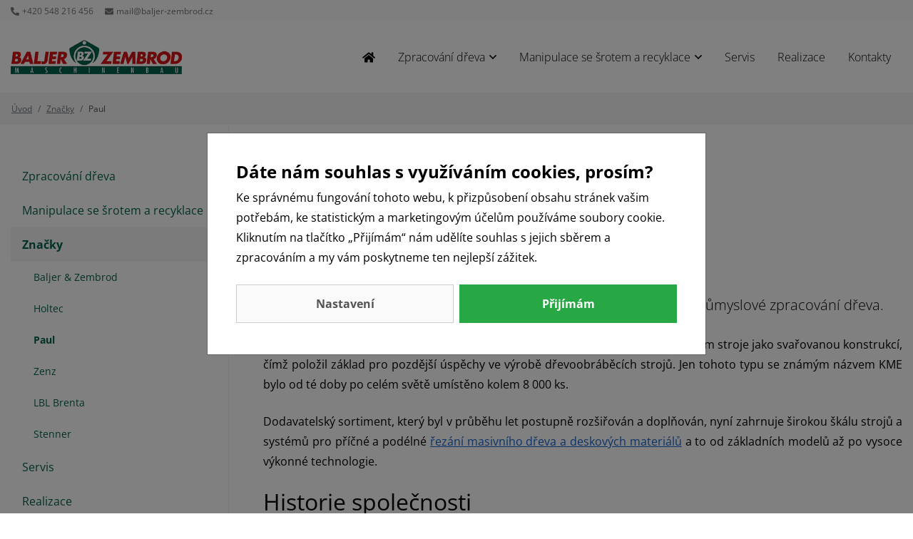

--- FILE ---
content_type: text/html;charset=UTF-8
request_url: https://www.baljer-zembrod.cz/paul
body_size: 31961
content:
<!DOCTYPE html>
<html lang="cs">
<head><script>
        window.dataLayer = window.dataLayer || [];
        function gtag(){window.dataLayer.push(arguments);}
        gtag('consent', 'default', {"ad_storage" : "denied","analytics_storage" : "denied","ad_user_data" : "denied","ad_personalization" : "denied", "wait_for_update": 500});
    </script>
    <meta http-equiv="content-type" content="text/html; charset=utf-8" />
    <meta name="viewport" content="width=device-width, initial-scale=1">
    <title>Paul, průmyslové zpracování dřeva | BALJER-ZEMBROD.cz</title>
    
    
    <meta name="description" content="" />
    <meta name="keywords" content="" />
    <meta property="og:title" content="Paul, průmyslové zpracování dřeva | BALJER-ZEMBROD.cz"/>
    <meta property="og:type" content="article" />
    <meta property="og:url" content="https://www.baljer-zembrod.cz/paul"/>
    <meta property="og:description" content=""/>
    <meta property="og:site_name" content="BALJER-ZEMBROD.cz" />

    <script>(function(w,d,s,l,i){w[l]=w[l]||[];w[l].push({'gtm.start':
            new Date().getTime(),event:'gtm.js'});var f=d.getElementsByTagName(s)[0],
        j=d.createElement(s),dl=l!='dataLayer'?'&l='+l:'';j.async=true;j.src=
        'https://www.googletagmanager.com/gtm.js?id='+i+dl;f.parentNode.insertBefore(j,f);
    })(window,document,'script','dataLayer','GTM-N75ZPWW');</script>
    <link rel="stylesheet" href="/css/fonts.css?50">
    <link rel="stylesheet" href="/css/all.css?50">
    <link rel="apple-touch-icon" sizes="76x76" href="/favicon/apple-touch-icon.png">
    <link rel="icon" type="image/png" sizes="32x32" href="/favicon/favicon-32x32.png">
    <link rel="icon" type="image/png" sizes="16x16" href="/favicon/favicon-16x16.png">
    <link rel="manifest" href="/favicon/site.webmanifest">
    <link rel="mask-icon" href="/favicon/safari-pinned-tab.svg" color="#5bbad5">
    <link rel="shortcut icon" href="/favicon/favicon.ico">
    <meta name="msapplication-TileColor" content="#ffffff">
    <meta name="msapplication-config" content="/favicon/browserconfig.xml">
    <meta name="theme-color" content="#ffffff">
    <meta name="author" content="WEB-KLUB.cz">
    <meta name="robots" content="index,follow">
</head>
<body><noscript><iframe src="https://www.googletagmanager.com/ns.html?id=GTM-N75ZPWW" height="0" width="0" style="display:none;visibility:hidden"></iframe></noscript>

    <div id="cookies-popup" class="dH">
        <h3 class="pt-0">Dáte nám souhlas s využíváním cookies, prosím?</h3>
        <div class="cookie__text">Ke správnému fungování tohoto webu, k přizpůsobení obsahu stránek vašim potřebám, ke statistickým a marketingovým účelům používáme soubory cookie. Kliknutím na tlačítko &bdquo;Přijímám&ldquo; nám udělíte souhlas s jejich sběrem a zpracováním a my vám poskytneme ten nejlepší zážitek.</div>
        <div class="cookie__btn-bar">
            <a href="/cookiesSetting.dhtml" data-modal="static" class="cookie__btn cookie__btn--gray modal-trigger" rel="nofollow">Nastavení</a>
                
            <a href="javascript:void(0);" id="accept-all" class="js-set-cookie-btn cookie__btn" rel="nofollow">Přijímám</a>
        </div>
    </div>

<div style="display: none;"><svg xmlns="http://www.w3.org/2000/svg" xmlns:xlink="http://www.w3.org/1999/xlink"><symbol id="i-mobile" viewBox="0 0 26 26" xmlns="http://www.w3.org/2000/svg"><path d="M18.7,0H7.3C6,0,4.9,1.1,4.9,2.4v21.1C4.9,24.9,6,26,7.3,26h11.4c1.3,0,2.4-1.1,2.4-2.4V2.4C21.1,1.1,20,0,18.7,0z M13,24.4c-0.9,0-1.6-0.7-1.6-1.6s0.7-1.6,1.6-1.6s1.6,0.7,1.6,1.6S13.9,24.4,13,24.4z M18.7,18.9c0,0.3-0.3,0.6-0.6,0.6H7.9 c-0.3,0-0.6-0.3-0.6-0.6V3c0-0.3,0.3-0.6,0.6-0.6h10.2c0.3,0,0.6,0.3,0.6,0.6V18.9z"></path></symbol><symbol id="i-phone" viewBox="0 0 26 26" xmlns="http://www.w3.org/2000/svg"><path d="M24.8 25.1l1.2-5.3c.1-.6-.2-1.2-.7-1.4L19.6 16c-.5-.2-1.1-.1-1.4.3l-2.5 3.1c-3.9-1.8-7.1-5-9-9l3.1-2.5c.4-.3.6-.9.4-1.4L7.6.7C7.4.2 6.8-.1 6.2 0L.9 1.2c-.5.2-.9.7-.9 1.2C0 15.4 10.5 26 23.6 26c.5 0 1-.4 1.2-.9z"></path></symbol><symbol id="i-angle-right" viewBox="0 0 26 26" xmlns="http://www.w3.org/2000/svg"><path d="M20.8 13.7l-12.4 12a1 1 0 0 1-1.4 0l-1.7-1.6a1 1 0 0 1 0-1.4l10-9.7-10-9.7a1 1 0 0 1 0-1.4L7 .3a1 1 0 0 1 1.4 0l12.4 12c.3.4.3 1 0 1.4z"></path></symbol><symbol id="i-envelop" viewBox="0 0 26 26" xmlns="http://www.w3.org/2000/svg"><path d="M25.5,9.6c0.2-0.2,0.5,0,0.5,0.2l0,10.4c0,1.3-1.1,2.4-2.4,2.4L2.5,22.8c-1.3,0-2.4-1.1-2.4-2.4L0,10 c0-0.3,0.3-0.4,0.5-0.2c1.1,0.9,2.7,2,7.9,5.7c1.1,0.8,2.9,2.4,4.7,2.4c1.8,0,3.6-1.7,4.7-2.4C22.9,11.7,24.4,10.5,25.5,9.6z M13,16.3c1.2,0,2.9-1.5,3.7-2.1c6.7-4.9,7.2-5.4,8.8-6.6C25.8,7.3,26,7,26,6.6l0-1c0-1.3-1.1-2.4-2.4-2.4L2.4,3.3 C1,3.3,0,4.4,0,5.7l0,1c0,0.4,0.2,0.7,0.5,1C2,8.9,2.5,9.3,9.3,14.2C10.1,14.8,11.8,16.3,13,16.3z"></path></symbol><symbol id="i-menu" viewBox="0 0 26 26" xmlns="http://www.w3.org/2000/svg"><path d="M.9 6H25c.6 0 1-.4 1-.9V2.9c0-.5-.4-.9-.9-.9H.9c-.5 0-.9.4-.9.9v2.2c0 .5.4.9.9.9zm0 9H25c.5 0 .9-.4.9-.9v-2.2c0-.5-.4-.9-.9-.9H.9c-.5 0-.9.4-.9.9v2.2c0 .5.4.9.9.9zm0 9H25c.5 0 .9-.4.9-.9v-2.2c0-.5-.4-.9-.9-.9H.9c-.5 0-.9.4-.9.9v2.2c0 .5.4.9.9.9z"></path></symbol><symbol id="i-home" viewBox="0 0 26 26" xmlns="http://www.w3.org/2000/svg"><path d="M12.7 8.1L4.3 15v7.4c0 .4.3.7.7.7h5.1c.4 0 .7-.3.7-.7v-4.3c0-.4.3-.7.7-.7h2.9c.4 0 .7.3.7.7v4.3c0 .4.3.7.7.7h5.1c.4 0 .7-.3.7-.7V15l-8.3-6.8c-.2-.2-.4-.2-.6-.1zm13.1 4.7L22 9.7V3.4c0-.3-.2-.5-.5-.5H19c-.3 0-.5.2-.5.5v3.3l-4-3.3c-.8-.7-2-.7-2.8 0L.2 12.8c-.2.2-.3.5-.1.8L1.3 15c.2.2.5.2.7 0l10.6-8.7c.2-.2.5-.2.7 0L24 15c.2.2.6.2.8-.1l1.2-1.4c.1-.2 0-.5-.2-.7z"></path></symbol><symbol id="i-truck" viewBox="0 0 26 26" xmlns="http://www.w3.org/2000/svg"><path d="M0 17.4v1.3c0 .3.3.6.7.6h1.9c0 2.1 1.7 3.8 3.9 3.8s3.9-1.7 3.9-3.8h5.2c0 2.1 1.7 3.8 3.9 3.8s3.9-1.7 3.9-3.8h.6c1.1 0 2-.8 2-1.9V4.9c0-1-.9-1.9-2-1.9H11c-1.1 0-2 .8-2 1.9v1.9H7.3a2 2 0 00-1.4.6l-4.1 3.9c-.4.3-.6.8-.6 1.3v4.2H.7c-.4 0-.7.2-.7.6zm17.6 1.8c0-1 .9-1.9 2-1.9s1.9.8 1.9 1.9a2 2 0 01-1.9 1.9c-1.2 0-2-.8-2-1.9zm-13 0c0-1 .9-1.9 1.9-1.9s1.9.8 1.9 1.9c0 1-.9 1.9-1.9 1.9s-1.9-.8-1.9-1.9zm-1.3-6.7l4.1-3.9h1.8V13H3.3v-.5z"></path></symbol><symbol id="i-map" viewBox="0 0 26 26" xmlns="http://www.w3.org/2000/svg"><path d="M12,25.5C4.6,14.8,3.3,13.7,3.3,9.8C3.3,4.4,7.6,0,13,0s9.8,4.4,9.8,9.8c0,3.9-1.4,5-8.7,15.7C13.5,26.2,12.5,26.2,12,25.5 z M13,13.8c2.2,0,4.1-1.8,4.1-4.1S15.2,5.7,13,5.7S8.9,7.5,8.9,9.8S10.8,13.8,13,13.8z"></path></symbol><symbol id="i-clock" viewBox="0 0 26 26" xmlns="http://www.w3.org/2000/svg"><path d="M13,0C5.8,0,0,5.8,0,13s5.8,13,13,13s13-5.8,13-13S20.2,0,13,0z M16,18.4L11.4,15c-0.2-0.1-0.3-0.3-0.3-0.5V5.7 c0-0.3,0.3-0.6,0.6-0.6h2.5c0.3,0,0.6,0.3,0.6,0.6v7.2l3.3,2.4c0.3,0.2,0.3,0.6,0.1,0.9l-1.5,2C16.7,18.5,16.3,18.6,16,18.4z"></path></symbol><symbol id="i-larger" viewBox="0 0 31 30" xmlns="http://www.w3.org/2000/svg"><path d="M0.0808105 28.431L8.46082 20.051C6.44706 17.6334 5.44286 14.5325 5.65713 11.3934C5.87141 8.25432 7.28765 5.31868 9.61125 3.19718C11.9349 1.07569 14.9869 -0.0683156 18.1325 0.00315823C21.2781 0.074632 24.275 1.35608 26.4999 3.58092C28.7247 5.80577 30.0062 8.80271 30.0777 11.9483C30.1491 15.0939 29.0051 18.146 26.8836 20.4696C24.7621 22.7932 21.8265 24.2094 18.6874 24.4237C15.5483 24.638 12.4474 23.6338 10.0299 21.62L1.64984 30L0.0808105 28.431ZM27.8218 12.2457C27.8218 10.2705 27.2361 8.3397 26.1388 6.69738C25.0414 5.05507 23.4817 3.77504 21.6568 3.01916C19.832 2.26329 17.824 2.06552 15.8868 2.45086C13.9495 2.8362 12.17 3.78735 10.7734 5.18402C9.37668 6.5807 8.42553 8.36017 8.04019 10.2974C7.65485 12.2347 7.85262 14.2427 8.6085 16.0675C9.36437 17.8924 10.6444 19.4521 12.2867 20.5494C13.929 21.6468 15.8599 22.2325 17.8351 22.2325C20.4828 22.2296 23.0213 21.1765 24.8935 19.3042C26.7658 17.432 27.8189 14.8935 27.8218 12.2457Z"></path></symbol><symbol id="i-facebook" viewBox="0 0 26 26" xmlns="http://www.w3.org/2000/svg"><path d="M23.2,0H2.8C1.2,0,0,1.2,0,2.8v20.4C0,24.8,1.2,26,2.8,26h8v-8.8H7.1V13h3.7V9.8c0-3.6,2.1-5.6,5.4-5.6 c1.6,0,3.2,0.3,3.2,0.3v3.5h-1.8c-1.8,0-2.3,1.1-2.3,2.2V13h4l-0.6,4.2h-3.4V26h8c1.5,0,2.8-1.2,2.8-2.8V2.8C26,1.2,24.8,0,23.2,0z"></path></symbol></svg></div>
<div class="header-top">
    <div class="container-xxl">
        <div class="header-top__content">
        <a href="tel:+420 548 216 456" class="header-top__link" title="Zavolejte nám"><svg width="12" height="12" class="mr-1"><use xlink:href="#i-phone" fill="currentColor"></use></svg><span class="d-none d-sm-inline-block">+420 548 216 456</span></a>
        <a href="/ajax/feedback.dhtml" class="modal-trigger header-top__link ml-3" title="Napište nám"><svg width="12" height="12" class="mr-1 vAm"><use xlink:href="#i-envelop" fill="currentColor"></use></svg><span class="d-none d-sm-inline-block">mail@baljer-zembrod.cz</span></a>
        </div>
    </div>

</div>
<header id="js-wrapper-header-main" class="wrapper-header-main">
    <div class="container-xxl">
        <div class="header-main__content">
            <div class="logo">
                <a href="/" title="Na úvodní stránku"><img src="/images/baljer-zembrod-logo.gif" alt="BALJER & ZEMBROD" class="img-fluid" width="400" height="80"/></a>
            </div>
            
            <nav id="js-main-menu" class="main-menu">
<div id="js-btn-close-menu" class="btn-close-menu"><span>×</span></div>
<ul class="mm__UL1">
    <li class="mm__LI1"><a href="/" class="mm__A1 mm__A1--home" title="Úvodní stránka"><svg width="18" height="21" class="d-none d-lg-inline-block" xmlns="http://www.w3.org/2000/svg"><use xlink:href="#i-home"></use></svg><span class="d-lg-none">Úvodní stránka</span></a></li>
    
        
        <li class="mm__LI1 mm__LI1--has-submenu ">
            <a href="/zpracovani-dreva" class="mm__A1 mm__A1--has-submenu">Zpracování dřeva</a>
            
                <ul class="mm__UL2">
                    
                        
                            <li class="mm__LI2"><a href="/tridici-vozik-na-kulatinu" class="mm__A2">
                                Třídící vozík na kulatinu
                            </a></li>
                        
                    
                        
                            <li class="mm__LI2"><a href="/manipulacni-vozik-na-kulatinu" class="mm__A2">
                                Manipulační vozík na kulatinu
                            </a></li>
                        
                    
                        
                            <li class="mm__LI2"><a href="/portalovy-jerab-na-kulatinu" class="mm__A2">
                                Portálový jeřáb na kulatinu
                            </a></li>
                        
                    
                        
                            <li class="mm__LI2"><a href="/stacionarni-jerab-na-kulatinu" class="mm__A2">
                                Stacionární jeřáb na kulatinu
                            </a></li>
                        
                    
                        
                            <li class="mm__LI2"><a href="/odkornovac-na-kulatinu" class="mm__A2 mm__A2--has-submenu">
                                Odkorňovač na kulatinu
                            </a></li>
                        
                    
                        
                            <li class="mm__LI2"><a href="/reduktor-korenovych-nabehu" class="mm__A2">
                                Reduktor kořenových náběhů
                            </a></li>
                        
                    
                        
                            <li class="mm__LI2"><a href="/stacionarni-linka-na-kulatinu" class="mm__A2">
                                Stacionární linka na kulatinu
                            </a></li>
                        
                    
                        
                            <li class="mm__LI2"><a href="/optimalizacni-pily" class="mm__A2">
                                Optimalizační pily
                            </a></li>
                        
                    
                        
                            <li class="mm__LI2"><a href="/omitaci-rozmitaci-pily" class="mm__A2 mm__A2--has-submenu">
                                Omítací a rozmítací pily na dřevo
                            </a></li>
                        
                    
                        
                            <li class="mm__LI2"><a href="/skenovani-reziva" class="mm__A2">
                                Skenování řeziva
                            </a></li>
                        
                    
                        
                            <li class="mm__LI2"><a href="/skladani-reziva" class="mm__A2">
                                Skládání řeziva
                            </a></li>
                        
                    
                        
                            <li class="mm__LI2"><a href="/kapovaci-pily-na-drevo" class="mm__A2 mm__A2--has-submenu">
                                Kapovací pily na dřevo
                            </a></li>
                        
                    
                        
                            <li class="mm__LI2"><a href="/horizontalni-kmenove-pasove-pily" class="mm__A2">
                                Horizontální kmenové pásové pily Wimmer
                            </a></li>
                        
                    
                        
                            <li class="mm__LI2"><a href="/vertikalni-kmenove-pasove-pily" class="mm__A2 mm__A$2--last mm__A2--has-submenu">
                                Vertikální kmenové pásové pily
                            </a></li>
                        
                    
                </ul>
            
        </li>
        
    
        
        <li class="mm__LI1 mm__LI1--has-submenu ">
            <a href="/manipulace-se-srotem-recyklace" class="mm__A1 mm__A1--has-submenu">Manipulace se  šrotem a recyklace</a>
            
                <ul class="mm__UL2">
                    
                        
                            <li class="mm__LI2"><a href="/tridici-recyklacni-vozik" class="mm__A2">
                                Třídící recyklační vozík
                            </a></li>
                        
                    
                        
                            <li class="mm__LI2"><a href="/stacionarni-recyklacni-jerab" class="mm__A2">
                                Stacionární recyklační jeřáb
                            </a></li>
                        
                    
                        
                            <li class="mm__LI2"><a href="/stacionarni-jerab-semi-mobilni" class="mm__A2">
                                Stacionární jeřáb semi mobilní
                            </a></li>
                        
                    
                        
                            <li class="mm__LI2"><a href="/stacionarni-jerab-vyvazenym-ramenem" class="mm__A2 mm__A$2--last">
                                Stacionární jeřáb s vyváženým ramenem
                            </a></li>
                        
                    
                </ul>
            
        </li>
        
    
        
    
        
        <li class="mm__LI1">
            <a href="/servis" class="mm__A1">Servis</a>
            
        </li>
        
    
        
        <li class="mm__LI1">
            <a href="/realizace" class="mm__A1">Realizace</a>
            
        </li>
        
    
        
        <li class="mm__LI1">
            <a href="/kontakty" class="mm__A1">Kontakty</a>
            
        </li>
        
    
        
    
        
    
</ul></nav>
            <a href="javascript:void(0);" data-target="#main-menu" role="button" aria-label="Menu" id="js-btn-open-menu" class="btn-main-menu"><svg width="26" height="26"><use xlink:href="#i-menu"></use></svg></a>
                
        </div>
    </div>
</header>
<div id="wrapper-main">
    
<div class="wrapper-bgColor--gray-8"><div class="container-xxl"><nav aria-label="breadcrumb" class="row"><ol class="breadcrumb">
    
        
            <li class="breadcrumb-item">
                <a href="/" class="breadcrumb__link">Úvod</a>
            </li>
        
        
    

    
        
            <li class="breadcrumb-item">
                <a href="/znacky" class="breadcrumb__link">Značky</a>
            </li>
        
        
    

    
        
        
            <li class="breadcrumb-item active" aria-current="page">
                <span>Paul</span>
            </li>
        
    
</ol>
<script type="application/ld+json">
{
    "@context": "https://schema.org",
    "@type": "BreadcrumbList",
    "itemListElement": [
    {
    "@type": "ListItem",
    "position":1,
    "name": "Úvod",
    "item": "https://www.baljer-zembrod.cz/"
    },
    {
    "@type": "ListItem",
    "position":2,
    "name": "Značky",
    "item": "https://www.baljer-zembrod.cz/znacky"
    },
    {
    "@type": "ListItem",
    "position":3,
    "name": "Paul"
    }
]
}
</script></nav></div></div>

<div class="container-xxl">
    <div class="row">
        <main class="col-md-8 col-lg-9 order-md-last pl-lg-5 treePage-content">
    
        <h1><img alt="Paul" class="img-fluid" height="179" loading="lazy" src="/UserFiles/Image/kontakty/znacky/paul.gif" width="379" /></h1>

<p class="lead">PAUL je jedním z předních výrobců kotoučových pil a systémů pro průmyslové zpracování dřeva.</p>

<p>V roce 1948 vyrobil PAUL jako první na světě první omítací kotoučovou pilu s rámem stroje jako svařovanou konstrukcí, čímž položil základ pro pozdější úspěchy ve výrobě dřevoobráběcích strojů. Jen tohoto typu se známým názvem KME bylo od té doby po celém světě umístěno kolem 8 000 ks.</p>

<p>Dodavatelský sortiment, který byl v průběhu let postupně rozšiřován a doplňován, nyní zahrnuje širokou škálu strojů a systémů pro příčné a podélné <a href="/omitaci-rozmitaci-pily">řezání masivního dřeva a deskových materiálů</a> a to od základních modelů až po vysoce výkonné technologie.</p>

<h2>Historie společnosti</h2>

<p>Reinhardt Maschinenbau byla založena v roce 1919 jako mechanická dílna a dnes se vyvinula v globálního dodavatele moderních optimalizačních křížových pil a výrobních systémů pro dřevozpracující průmysl.&nbsp;Před pěti lety převzal Paul Maschinenfabrik z Dürmentingenu svého bývalého konkurenta a od té doby pokračuje v know-how a 100leté tradici značky Reinhardt v lokalitě Neukirch.</p>

<p>Christof Reinhardt získal v roce 1919 ve Schömbergu, v centru města komerční budovu.&nbsp;V přízemí otevřela jeho žena v jedné polovině obchod s potravinami a ve druhé polovině „mechanická dílna Christof Reinhardt“.&nbsp;V té době se zabýval především instalací a opravami vodních elektráren a parních motorů v rozsahu výkonu od 20 do 300 koní a dřevozpracujících strojů.&nbsp;Z ručně psaných poznámek je zřejmé, že byl aktivní v celém Německu.&nbsp;Činnosti zaměřené na vodní a parní motory byly zpočátku zaměřeny na jejich činnost, protože pily a mlýny vyráběly energii samy o sobě pro vlastní potřebu.&nbsp;dříve či později vytlačíli malé výrobce energie z průmyslu.&nbsp;Proto byly tyto malé provozy postupně zavřeny.&nbsp;Během války Christof Reinhardt zemřel a jeho dva synové byli v armádě, takže se obchodní činnost zcela zastavila.</p>

<p>Na začátku 50. let se společnost Reinhardt soustředila výhradně na svůj vlastní vývoj a výrobu <b>dřevoobráběcích strojů</b> a byla známá jako „Christof Reinhardt, Maschinenbau“.&nbsp;Společnost koupila nemovitost asi kilometr od města s několika budovami a dostatkem prostoru pro expanzi.&nbsp;První „Renner“ byl „závod na zpracování lamel“ určený pro menší pily pro řezání, třídění a svazování akumulačních latí z postranní tkaniny.&nbsp;Poté podnik vyvinul Unterischkappsäge.&nbsp;Vrcholem bylo spojení tvořené několika pákami, které nejprve umožnily, aby pilový list vystoupil z pracovního stolu a poté jej vedl vodorovně rovnoběžně se stolem stroje.&nbsp;Tímto způsobem stroj dosáhne největší možné řezné plochy.&nbsp;Trh byl strojem velmi dobře přijat.&nbsp;Na konci padesátých let našli Max Paul a Söhne z Dürmentingen silného obchodního partnera.&nbsp;Výroba tak mohla být zvýšena na každodenní stroj včetně příslušenství (podávací stůl, výstupní stůl, zarážky).&nbsp;Tato spolupráce však byla po krátké době ukončena společností Reinhardt, což znamenalo, že se Max Paul s&nbsp;výrobou průmyslových pil stal přímým konkurentem.</p>

<p>Reinhardt pro své pily našel kupce ve všech oblastech celého dřevozpracujícího průmyslu.&nbsp;Masivní dubový nábytek se stal díky těmto pilám moderním.&nbsp;Okenní průmysl se spoléhal na <a href="https://www.baljer-zembrod.cz/zkracovaci-systemy"><b>optimalizační a zkracovací pily a systémy PAUL</b></a>.&nbsp;Těžká prkna a hranolky byly zpracovávány ve stále větším množství, což představovalo fyzickou výzvu pro pracovníky na okružní pile.&nbsp;V reakci na to byla Reinhardt první a jedinou společností v polovině šedesátých let, která na průmyslovém veletrhu v Hannoveru představila systém křížového řezání s odklopením a automatickým zastavením.&nbsp;Společnost se vrátila s velkými zakázkami z veletrhu.&nbsp;Staré výrobní místnosti se postupně staly příliš malými, takže Reinhardt postavil na podzim roku 1973 novou výrobní halu s portálovými jeřáby.&nbsp;Konečně lze vyrobit větší a těžší stroje a zařízení.</p>

<p>Uprostřed vývoje nové pily s automatickým dávkovacím systémem pro polohování obrobků a elektronickým řízením, v létě 1974 sto let povodeň, která zaplavila celou operaci, překvapila společnost Reinhardt.&nbsp;Voda byla ve všech místnostech vysoká asi 1,4 metru.&nbsp;Všechny stroje a zařízení byly poškozené nebo nepoužitelné.&nbsp;Neexistovala podpora, ani čištění, ani obnova výrobních zařízení, což trvalo několik měsíců.&nbsp;Během této doby nemohl Reinhardt vyrábět ani dodávat stroje ani přijímat nové objednávky.&nbsp;Po úplném půlročním neúspěchu začalo podnikání znovu, ale finanční výsledek byl fatální.&nbsp;Následující roky jednání s úřady o účinné protipovodňové ochraně byly neúspěšné.&nbsp;Reinhardt proto hledal nové místo.&nbsp;Společnost byla vítána v sousedním Rottweilu-Neukirchu.&nbsp;Městská správa a stavební úřad vynaložili veškeré úsilí k rychlému rozhodování.&nbsp;Plánování a výstavba proběhly hladce.&nbsp;K přesunu ze Schömbergu do Neukirchu došlo v roce 1983.</p>

<p>První výrobou v novém místě byl nový vývoj: systém podávání s klešťovým uchopovačem namísto válečkového podávání, aby se dosáhlo lepší opakovací přesnosti pro dlouhé délky dřeva.&nbsp;To byl základ pro dnešní série QuickStop a SlimLine.&nbsp;Na novém místě by mohly být realizovány mnohem větší projekty.&nbsp;V roce 2003 se Reinhardt zúčastnil výběrového řízení na kompletní továrnu na parkety v Austrálii a získala zakázku.&nbsp;Tato továrna byla předána na klíč a funkční za osm měsíců.&nbsp;Ale ne všechny hlavní projekty probíhaly tak hladce, jak tento australský řád.&nbsp;Reinhardt obvykle potřeboval vnější kapitál k financování rozsáhlých projektů a návratnost kapitálu se vždy neuskutečňovala podle plánu.&nbsp;což vedlo k převzetí Paulem z Dürmentingenu v roce 2014.&nbsp;Od té doby Paul pokračuje v značce Reinhardt v místě Rottweil-Neukirch, čímž významně přispívá k 100. výročí společnosti.</p>


        
            
            


        
            
                <div class="js-observe wrapper-bgColor--gray-8 p-3 p-lg-5 mt-5" data-lazy-function="initAskUsForm" data-script="https://www.google.com/recaptcha/api.js?hl=cs">
                    <h2>Kontaktujte nás</h2>
                    <p>V případě dotazů nám <strong>napište do níže uvedeného kontaktního formuláře</strong> nebo <strong>zavolejte</strong> na telefon <a href="tel:+420 548 216 456" class="text-nowrap">+420 548 216 456</a>, poradíme vám.</p>
                    <script src="https://www.google.com/recaptcha/api.js?hl=cs"></script>
                    <form id="askUs" action="/ajax/feedback.dhtml" method="post">
                        <div class="form-group">
                            <input name="sender" class="form-control mw-440px required" placeholder="Vaše jméno a příjmení *" type="text">
                        </div>
                        <div class="form-protect"><input type="text" name="wkField1" value="" /></div>
                        <div class="form-group">
                            <input name="email" class="form-control mw-440px required email" placeholder="Vaš e-mail *" type="text">
                        </div>
                        <div class="form-group">
                            <input name="phone" class="form-control mw-440px" placeholder="Váš telefon" type="text">
                        </div>
                        <div class="form-group">
                            <textarea name="textBL" class="form-control required" placeholder="Váše zprava *" rows="4" ></textarea>
                        </div>
                        <div class="form-protect"><input type="text" name="wkField2" value="" /><input type="text" name="wkField3" value="" /></div>
                        <p>Odesláním formuláře souhlasíte se <a href="/zasady-ochrany-osobnich-udaju" target="_blank">zasadami ochrany osobních údajů</a>.</p>
                        <div class="captcha">
                            <input type="hidden" name="hiddenRecaptcha" id="hiddenRecaptcha" class="required">
                            <div class="g-recaptcha" data-sitekey="6LcBUxkTAAAAAEZek37T4rQM9-FexT3jS4G_-SWq"></div>
                        </div>
                        <div class="pt-3"><input class="btn " type="submit" value="Poslat zprávu"></div>
                    </form>
                </div>
            
            
        
        </main>
    
        <aside class="d-none d-md-block col-md-4 col-lg-3 order-md-first py-5 pr-xxl-5">
            <div class="body-menu--sticky"><nav class="body-menu"><ul class="mb-0">

    
        <li><a  href="/zpracovani-dreva">Zpracování dřeva</a>
        </li>
    

    
        <li><a  href="/manipulace-se-srotem-recyklace">Manipulace se  šrotem a recyklace</a>
        </li>
    

    
        <li><a class="active" href="/znacky"><strong>Značky</strong></a><ul>

    
        <li><a  href="/baljer-zembrod">Baljer & Zembrod</a>
        </li>
    

    
        <li><a  href="/holtec">Holtec</a>
        </li>
    

    
        <li><a class="active" href="/paul"><strong>Paul</strong></a>
        </li>
    

    
        <li><a  href="/zenz">Zenz</a>
        </li>
    

    
        <li><a  href="/lbl-brenta">LBL Brenta</a>
        </li>
    

    
        <li><a  href="/stenner">Stenner</a>
        </li>
    
</ul>
        </li>
    

    
        <li><a  href="/servis">Servis</a>
        </li>
    

    
        <li><a  href="/realizace">Realizace</a>
        </li>
    

    
        <li><a  href="/kontakty">Kontakty</a>
        </li>
    

    
        <li><a href="/aktuality/">Aktuality</a>
        </li>
    

    
        <li><a  href="/kariera-nabidka-zamestnani">Kariéra</a>
        </li>
    
</ul></nav></div>
        </aside>
    
</div>
</div>

    

<footer id="footer" class="js-observe">
<div class="container-xxl">
    <div class="row">
        <div class="col-lg-4">
            <h3 class="footer__title">Kontakty</h3>
            <p><svg width="12" height="12" class="mr-1" xmlns="http://www.w3.org/2000/svg"><use xlink:href="#i-clock" fill="#FFF"></use></svg> Po–Pá: 7:00–17:00<br />
<a href="tel:+420548216456"><svg width="12" height="12" class="mr-2" xmlns="http://www.w3.org/2000/svg"><use xlink:href="#i-phone" fill="#FFF"></use></svg>+420 548 216 456</a><br />
<a href="mailto:mail(zavinac)baljer-zembrod.cz"><svg width="12" height="12" class="mr-2" xmlns="http://www.w3.org/2000/svg"><use xlink:href="#i-envelop" fill="#FFF"></use></svg>mail(zavinac)baljer-zembrod.cz</a><br />
<svg width="12" height="12" class="mr-1" xmlns="http://www.w3.org/2000/svg"><use xlink:href="#i-map" fill="#FFF"></use></svg> Trnečkova 1212, 683 01 Rousinov

</p>



        </div>
        <div class="col-lg-8 pl-lg-5">
            <hr class="hr--white mt-3 d-lg-none" />
            <div class="row">
            <div class="col-md-4">
                <h3 class="footer__title">Stroje a technologie</h3>
                <ul>
                    <li><a href="/tridici-vozik-na-kulatinu" class="footer__list-link">Třídící vozík na kulatinu</a></li>
                    <li><a href="/odkornovac-na-kulatinu" class="footer__list-link">Rozvážecí vozík</a></li>
                    <li><a href="/reduktor-korenovych-nabehu" class="footer__list-link">Reduktor kořenových náběhů</a></li>
                    <li><a href="/stacionarni-jerab-na-kulatinu" class="footer__list-link">Stacionární jeřáb na kulatinu</a></li>
                    <li><a href="/tridici-vozik-na-kulatinu" class="footer__list-link">Třídící a rozvážecí vozík na kulatinu</a></li>
                </ul>
            </div>
            <div class="col-md-4 pl-lg-5 pl-xl-8">
                <h3 class="footer__title">Značky</h3>
                <ul>
	<li><a class="footer__list-link" href="/baljer-zembrod">Baljer &amp; Zembrod</a></li>
	<li><a class="footer__list-link" href="/zenz">Zenz</a></li>
	<li><a class="footer__list-link" href="/holtec">Holtec</a></li>
	<li><a class="footer__list-link" href="/paul">Paul</a></li>
	<li><a class="footer__list-link" href="/stenner">Stenner</a></li>
</ul>

            </div>
            <div class="col-md-4">
                <h3 class="footer__title">Odkazy</h3>
                <ul>
	<li><a class="footer__list-link" href="/kariera-nabidka-zamestnani">Kariéra, nabídka zaměstnání</a></li>
	<li><a class="footer__list-link" href="/kontakty#o-nas">O firmě</a></li>
	<li><a class="footer__list-link" href="/servis">Servis</a></li>
	<li><a class="footer__list-link" href="/aktuality">Aktuality</a></li>
	<li><a class="footer__list-link" href="/zasady-ochrany-osobnich-udaju">Zásady ochrany osobních údajů</a></li>
</ul>


            </div>
            </div>
        </div>
    </div>
    <div class="row footer__row2">
        <div class="col-md-7">© 2024 BALJER-ZEMBROD.cz</div>
        <div class="col-md-5 text-md-right">Vytvořil <a href="https://www.web-klub.cz" title="Tvoříme www prezentace, e-shopy, rezervační systémy">WEB-KLUB.cz</a></div>
    </div>
</div>
</footer>
</div>

<script type="text/javascript">
    var header_searchFieldText = 'zde napište hledaný text';
    var validation_invalidPhone = 'Prosím, zadejte platné telefonní číslo.';
    var checkout_mandatory = 'Povinný údaj';
    var validation_differentEmails = 'Emailové adresy nejsou stejné!';
    var kontaktujteNas = 'Kontaktujte nás';
    var validation_recaptcha = 'Musíte potvrdit, že nejste robot!';
</script>
<script type="text/javascript" src="/js/libs.min.js?50"></script>
<script type="text/javascript" src="/js/custom/default.min.js?50"></script>
<script type="text/javascript" src="/js/ajaxforms/validation/messages_cs.js"></script>
<div id="modal-placeholder"></div>
<div id="modal-main"></div>
</body>
</html>

--- FILE ---
content_type: text/html; charset=utf-8
request_url: https://www.google.com/recaptcha/api2/anchor?ar=1&k=6LcBUxkTAAAAAEZek37T4rQM9-FexT3jS4G_-SWq&co=aHR0cHM6Ly93d3cuYmFsamVyLXplbWJyb2QuY3o6NDQz&hl=cs&v=PoyoqOPhxBO7pBk68S4YbpHZ&size=normal&anchor-ms=20000&execute-ms=30000&cb=hq1bj42v690b
body_size: 49636
content:
<!DOCTYPE HTML><html dir="ltr" lang="cs"><head><meta http-equiv="Content-Type" content="text/html; charset=UTF-8">
<meta http-equiv="X-UA-Compatible" content="IE=edge">
<title>reCAPTCHA</title>
<style type="text/css">
/* cyrillic-ext */
@font-face {
  font-family: 'Roboto';
  font-style: normal;
  font-weight: 400;
  font-stretch: 100%;
  src: url(//fonts.gstatic.com/s/roboto/v48/KFO7CnqEu92Fr1ME7kSn66aGLdTylUAMa3GUBHMdazTgWw.woff2) format('woff2');
  unicode-range: U+0460-052F, U+1C80-1C8A, U+20B4, U+2DE0-2DFF, U+A640-A69F, U+FE2E-FE2F;
}
/* cyrillic */
@font-face {
  font-family: 'Roboto';
  font-style: normal;
  font-weight: 400;
  font-stretch: 100%;
  src: url(//fonts.gstatic.com/s/roboto/v48/KFO7CnqEu92Fr1ME7kSn66aGLdTylUAMa3iUBHMdazTgWw.woff2) format('woff2');
  unicode-range: U+0301, U+0400-045F, U+0490-0491, U+04B0-04B1, U+2116;
}
/* greek-ext */
@font-face {
  font-family: 'Roboto';
  font-style: normal;
  font-weight: 400;
  font-stretch: 100%;
  src: url(//fonts.gstatic.com/s/roboto/v48/KFO7CnqEu92Fr1ME7kSn66aGLdTylUAMa3CUBHMdazTgWw.woff2) format('woff2');
  unicode-range: U+1F00-1FFF;
}
/* greek */
@font-face {
  font-family: 'Roboto';
  font-style: normal;
  font-weight: 400;
  font-stretch: 100%;
  src: url(//fonts.gstatic.com/s/roboto/v48/KFO7CnqEu92Fr1ME7kSn66aGLdTylUAMa3-UBHMdazTgWw.woff2) format('woff2');
  unicode-range: U+0370-0377, U+037A-037F, U+0384-038A, U+038C, U+038E-03A1, U+03A3-03FF;
}
/* math */
@font-face {
  font-family: 'Roboto';
  font-style: normal;
  font-weight: 400;
  font-stretch: 100%;
  src: url(//fonts.gstatic.com/s/roboto/v48/KFO7CnqEu92Fr1ME7kSn66aGLdTylUAMawCUBHMdazTgWw.woff2) format('woff2');
  unicode-range: U+0302-0303, U+0305, U+0307-0308, U+0310, U+0312, U+0315, U+031A, U+0326-0327, U+032C, U+032F-0330, U+0332-0333, U+0338, U+033A, U+0346, U+034D, U+0391-03A1, U+03A3-03A9, U+03B1-03C9, U+03D1, U+03D5-03D6, U+03F0-03F1, U+03F4-03F5, U+2016-2017, U+2034-2038, U+203C, U+2040, U+2043, U+2047, U+2050, U+2057, U+205F, U+2070-2071, U+2074-208E, U+2090-209C, U+20D0-20DC, U+20E1, U+20E5-20EF, U+2100-2112, U+2114-2115, U+2117-2121, U+2123-214F, U+2190, U+2192, U+2194-21AE, U+21B0-21E5, U+21F1-21F2, U+21F4-2211, U+2213-2214, U+2216-22FF, U+2308-230B, U+2310, U+2319, U+231C-2321, U+2336-237A, U+237C, U+2395, U+239B-23B7, U+23D0, U+23DC-23E1, U+2474-2475, U+25AF, U+25B3, U+25B7, U+25BD, U+25C1, U+25CA, U+25CC, U+25FB, U+266D-266F, U+27C0-27FF, U+2900-2AFF, U+2B0E-2B11, U+2B30-2B4C, U+2BFE, U+3030, U+FF5B, U+FF5D, U+1D400-1D7FF, U+1EE00-1EEFF;
}
/* symbols */
@font-face {
  font-family: 'Roboto';
  font-style: normal;
  font-weight: 400;
  font-stretch: 100%;
  src: url(//fonts.gstatic.com/s/roboto/v48/KFO7CnqEu92Fr1ME7kSn66aGLdTylUAMaxKUBHMdazTgWw.woff2) format('woff2');
  unicode-range: U+0001-000C, U+000E-001F, U+007F-009F, U+20DD-20E0, U+20E2-20E4, U+2150-218F, U+2190, U+2192, U+2194-2199, U+21AF, U+21E6-21F0, U+21F3, U+2218-2219, U+2299, U+22C4-22C6, U+2300-243F, U+2440-244A, U+2460-24FF, U+25A0-27BF, U+2800-28FF, U+2921-2922, U+2981, U+29BF, U+29EB, U+2B00-2BFF, U+4DC0-4DFF, U+FFF9-FFFB, U+10140-1018E, U+10190-1019C, U+101A0, U+101D0-101FD, U+102E0-102FB, U+10E60-10E7E, U+1D2C0-1D2D3, U+1D2E0-1D37F, U+1F000-1F0FF, U+1F100-1F1AD, U+1F1E6-1F1FF, U+1F30D-1F30F, U+1F315, U+1F31C, U+1F31E, U+1F320-1F32C, U+1F336, U+1F378, U+1F37D, U+1F382, U+1F393-1F39F, U+1F3A7-1F3A8, U+1F3AC-1F3AF, U+1F3C2, U+1F3C4-1F3C6, U+1F3CA-1F3CE, U+1F3D4-1F3E0, U+1F3ED, U+1F3F1-1F3F3, U+1F3F5-1F3F7, U+1F408, U+1F415, U+1F41F, U+1F426, U+1F43F, U+1F441-1F442, U+1F444, U+1F446-1F449, U+1F44C-1F44E, U+1F453, U+1F46A, U+1F47D, U+1F4A3, U+1F4B0, U+1F4B3, U+1F4B9, U+1F4BB, U+1F4BF, U+1F4C8-1F4CB, U+1F4D6, U+1F4DA, U+1F4DF, U+1F4E3-1F4E6, U+1F4EA-1F4ED, U+1F4F7, U+1F4F9-1F4FB, U+1F4FD-1F4FE, U+1F503, U+1F507-1F50B, U+1F50D, U+1F512-1F513, U+1F53E-1F54A, U+1F54F-1F5FA, U+1F610, U+1F650-1F67F, U+1F687, U+1F68D, U+1F691, U+1F694, U+1F698, U+1F6AD, U+1F6B2, U+1F6B9-1F6BA, U+1F6BC, U+1F6C6-1F6CF, U+1F6D3-1F6D7, U+1F6E0-1F6EA, U+1F6F0-1F6F3, U+1F6F7-1F6FC, U+1F700-1F7FF, U+1F800-1F80B, U+1F810-1F847, U+1F850-1F859, U+1F860-1F887, U+1F890-1F8AD, U+1F8B0-1F8BB, U+1F8C0-1F8C1, U+1F900-1F90B, U+1F93B, U+1F946, U+1F984, U+1F996, U+1F9E9, U+1FA00-1FA6F, U+1FA70-1FA7C, U+1FA80-1FA89, U+1FA8F-1FAC6, U+1FACE-1FADC, U+1FADF-1FAE9, U+1FAF0-1FAF8, U+1FB00-1FBFF;
}
/* vietnamese */
@font-face {
  font-family: 'Roboto';
  font-style: normal;
  font-weight: 400;
  font-stretch: 100%;
  src: url(//fonts.gstatic.com/s/roboto/v48/KFO7CnqEu92Fr1ME7kSn66aGLdTylUAMa3OUBHMdazTgWw.woff2) format('woff2');
  unicode-range: U+0102-0103, U+0110-0111, U+0128-0129, U+0168-0169, U+01A0-01A1, U+01AF-01B0, U+0300-0301, U+0303-0304, U+0308-0309, U+0323, U+0329, U+1EA0-1EF9, U+20AB;
}
/* latin-ext */
@font-face {
  font-family: 'Roboto';
  font-style: normal;
  font-weight: 400;
  font-stretch: 100%;
  src: url(//fonts.gstatic.com/s/roboto/v48/KFO7CnqEu92Fr1ME7kSn66aGLdTylUAMa3KUBHMdazTgWw.woff2) format('woff2');
  unicode-range: U+0100-02BA, U+02BD-02C5, U+02C7-02CC, U+02CE-02D7, U+02DD-02FF, U+0304, U+0308, U+0329, U+1D00-1DBF, U+1E00-1E9F, U+1EF2-1EFF, U+2020, U+20A0-20AB, U+20AD-20C0, U+2113, U+2C60-2C7F, U+A720-A7FF;
}
/* latin */
@font-face {
  font-family: 'Roboto';
  font-style: normal;
  font-weight: 400;
  font-stretch: 100%;
  src: url(//fonts.gstatic.com/s/roboto/v48/KFO7CnqEu92Fr1ME7kSn66aGLdTylUAMa3yUBHMdazQ.woff2) format('woff2');
  unicode-range: U+0000-00FF, U+0131, U+0152-0153, U+02BB-02BC, U+02C6, U+02DA, U+02DC, U+0304, U+0308, U+0329, U+2000-206F, U+20AC, U+2122, U+2191, U+2193, U+2212, U+2215, U+FEFF, U+FFFD;
}
/* cyrillic-ext */
@font-face {
  font-family: 'Roboto';
  font-style: normal;
  font-weight: 500;
  font-stretch: 100%;
  src: url(//fonts.gstatic.com/s/roboto/v48/KFO7CnqEu92Fr1ME7kSn66aGLdTylUAMa3GUBHMdazTgWw.woff2) format('woff2');
  unicode-range: U+0460-052F, U+1C80-1C8A, U+20B4, U+2DE0-2DFF, U+A640-A69F, U+FE2E-FE2F;
}
/* cyrillic */
@font-face {
  font-family: 'Roboto';
  font-style: normal;
  font-weight: 500;
  font-stretch: 100%;
  src: url(//fonts.gstatic.com/s/roboto/v48/KFO7CnqEu92Fr1ME7kSn66aGLdTylUAMa3iUBHMdazTgWw.woff2) format('woff2');
  unicode-range: U+0301, U+0400-045F, U+0490-0491, U+04B0-04B1, U+2116;
}
/* greek-ext */
@font-face {
  font-family: 'Roboto';
  font-style: normal;
  font-weight: 500;
  font-stretch: 100%;
  src: url(//fonts.gstatic.com/s/roboto/v48/KFO7CnqEu92Fr1ME7kSn66aGLdTylUAMa3CUBHMdazTgWw.woff2) format('woff2');
  unicode-range: U+1F00-1FFF;
}
/* greek */
@font-face {
  font-family: 'Roboto';
  font-style: normal;
  font-weight: 500;
  font-stretch: 100%;
  src: url(//fonts.gstatic.com/s/roboto/v48/KFO7CnqEu92Fr1ME7kSn66aGLdTylUAMa3-UBHMdazTgWw.woff2) format('woff2');
  unicode-range: U+0370-0377, U+037A-037F, U+0384-038A, U+038C, U+038E-03A1, U+03A3-03FF;
}
/* math */
@font-face {
  font-family: 'Roboto';
  font-style: normal;
  font-weight: 500;
  font-stretch: 100%;
  src: url(//fonts.gstatic.com/s/roboto/v48/KFO7CnqEu92Fr1ME7kSn66aGLdTylUAMawCUBHMdazTgWw.woff2) format('woff2');
  unicode-range: U+0302-0303, U+0305, U+0307-0308, U+0310, U+0312, U+0315, U+031A, U+0326-0327, U+032C, U+032F-0330, U+0332-0333, U+0338, U+033A, U+0346, U+034D, U+0391-03A1, U+03A3-03A9, U+03B1-03C9, U+03D1, U+03D5-03D6, U+03F0-03F1, U+03F4-03F5, U+2016-2017, U+2034-2038, U+203C, U+2040, U+2043, U+2047, U+2050, U+2057, U+205F, U+2070-2071, U+2074-208E, U+2090-209C, U+20D0-20DC, U+20E1, U+20E5-20EF, U+2100-2112, U+2114-2115, U+2117-2121, U+2123-214F, U+2190, U+2192, U+2194-21AE, U+21B0-21E5, U+21F1-21F2, U+21F4-2211, U+2213-2214, U+2216-22FF, U+2308-230B, U+2310, U+2319, U+231C-2321, U+2336-237A, U+237C, U+2395, U+239B-23B7, U+23D0, U+23DC-23E1, U+2474-2475, U+25AF, U+25B3, U+25B7, U+25BD, U+25C1, U+25CA, U+25CC, U+25FB, U+266D-266F, U+27C0-27FF, U+2900-2AFF, U+2B0E-2B11, U+2B30-2B4C, U+2BFE, U+3030, U+FF5B, U+FF5D, U+1D400-1D7FF, U+1EE00-1EEFF;
}
/* symbols */
@font-face {
  font-family: 'Roboto';
  font-style: normal;
  font-weight: 500;
  font-stretch: 100%;
  src: url(//fonts.gstatic.com/s/roboto/v48/KFO7CnqEu92Fr1ME7kSn66aGLdTylUAMaxKUBHMdazTgWw.woff2) format('woff2');
  unicode-range: U+0001-000C, U+000E-001F, U+007F-009F, U+20DD-20E0, U+20E2-20E4, U+2150-218F, U+2190, U+2192, U+2194-2199, U+21AF, U+21E6-21F0, U+21F3, U+2218-2219, U+2299, U+22C4-22C6, U+2300-243F, U+2440-244A, U+2460-24FF, U+25A0-27BF, U+2800-28FF, U+2921-2922, U+2981, U+29BF, U+29EB, U+2B00-2BFF, U+4DC0-4DFF, U+FFF9-FFFB, U+10140-1018E, U+10190-1019C, U+101A0, U+101D0-101FD, U+102E0-102FB, U+10E60-10E7E, U+1D2C0-1D2D3, U+1D2E0-1D37F, U+1F000-1F0FF, U+1F100-1F1AD, U+1F1E6-1F1FF, U+1F30D-1F30F, U+1F315, U+1F31C, U+1F31E, U+1F320-1F32C, U+1F336, U+1F378, U+1F37D, U+1F382, U+1F393-1F39F, U+1F3A7-1F3A8, U+1F3AC-1F3AF, U+1F3C2, U+1F3C4-1F3C6, U+1F3CA-1F3CE, U+1F3D4-1F3E0, U+1F3ED, U+1F3F1-1F3F3, U+1F3F5-1F3F7, U+1F408, U+1F415, U+1F41F, U+1F426, U+1F43F, U+1F441-1F442, U+1F444, U+1F446-1F449, U+1F44C-1F44E, U+1F453, U+1F46A, U+1F47D, U+1F4A3, U+1F4B0, U+1F4B3, U+1F4B9, U+1F4BB, U+1F4BF, U+1F4C8-1F4CB, U+1F4D6, U+1F4DA, U+1F4DF, U+1F4E3-1F4E6, U+1F4EA-1F4ED, U+1F4F7, U+1F4F9-1F4FB, U+1F4FD-1F4FE, U+1F503, U+1F507-1F50B, U+1F50D, U+1F512-1F513, U+1F53E-1F54A, U+1F54F-1F5FA, U+1F610, U+1F650-1F67F, U+1F687, U+1F68D, U+1F691, U+1F694, U+1F698, U+1F6AD, U+1F6B2, U+1F6B9-1F6BA, U+1F6BC, U+1F6C6-1F6CF, U+1F6D3-1F6D7, U+1F6E0-1F6EA, U+1F6F0-1F6F3, U+1F6F7-1F6FC, U+1F700-1F7FF, U+1F800-1F80B, U+1F810-1F847, U+1F850-1F859, U+1F860-1F887, U+1F890-1F8AD, U+1F8B0-1F8BB, U+1F8C0-1F8C1, U+1F900-1F90B, U+1F93B, U+1F946, U+1F984, U+1F996, U+1F9E9, U+1FA00-1FA6F, U+1FA70-1FA7C, U+1FA80-1FA89, U+1FA8F-1FAC6, U+1FACE-1FADC, U+1FADF-1FAE9, U+1FAF0-1FAF8, U+1FB00-1FBFF;
}
/* vietnamese */
@font-face {
  font-family: 'Roboto';
  font-style: normal;
  font-weight: 500;
  font-stretch: 100%;
  src: url(//fonts.gstatic.com/s/roboto/v48/KFO7CnqEu92Fr1ME7kSn66aGLdTylUAMa3OUBHMdazTgWw.woff2) format('woff2');
  unicode-range: U+0102-0103, U+0110-0111, U+0128-0129, U+0168-0169, U+01A0-01A1, U+01AF-01B0, U+0300-0301, U+0303-0304, U+0308-0309, U+0323, U+0329, U+1EA0-1EF9, U+20AB;
}
/* latin-ext */
@font-face {
  font-family: 'Roboto';
  font-style: normal;
  font-weight: 500;
  font-stretch: 100%;
  src: url(//fonts.gstatic.com/s/roboto/v48/KFO7CnqEu92Fr1ME7kSn66aGLdTylUAMa3KUBHMdazTgWw.woff2) format('woff2');
  unicode-range: U+0100-02BA, U+02BD-02C5, U+02C7-02CC, U+02CE-02D7, U+02DD-02FF, U+0304, U+0308, U+0329, U+1D00-1DBF, U+1E00-1E9F, U+1EF2-1EFF, U+2020, U+20A0-20AB, U+20AD-20C0, U+2113, U+2C60-2C7F, U+A720-A7FF;
}
/* latin */
@font-face {
  font-family: 'Roboto';
  font-style: normal;
  font-weight: 500;
  font-stretch: 100%;
  src: url(//fonts.gstatic.com/s/roboto/v48/KFO7CnqEu92Fr1ME7kSn66aGLdTylUAMa3yUBHMdazQ.woff2) format('woff2');
  unicode-range: U+0000-00FF, U+0131, U+0152-0153, U+02BB-02BC, U+02C6, U+02DA, U+02DC, U+0304, U+0308, U+0329, U+2000-206F, U+20AC, U+2122, U+2191, U+2193, U+2212, U+2215, U+FEFF, U+FFFD;
}
/* cyrillic-ext */
@font-face {
  font-family: 'Roboto';
  font-style: normal;
  font-weight: 900;
  font-stretch: 100%;
  src: url(//fonts.gstatic.com/s/roboto/v48/KFO7CnqEu92Fr1ME7kSn66aGLdTylUAMa3GUBHMdazTgWw.woff2) format('woff2');
  unicode-range: U+0460-052F, U+1C80-1C8A, U+20B4, U+2DE0-2DFF, U+A640-A69F, U+FE2E-FE2F;
}
/* cyrillic */
@font-face {
  font-family: 'Roboto';
  font-style: normal;
  font-weight: 900;
  font-stretch: 100%;
  src: url(//fonts.gstatic.com/s/roboto/v48/KFO7CnqEu92Fr1ME7kSn66aGLdTylUAMa3iUBHMdazTgWw.woff2) format('woff2');
  unicode-range: U+0301, U+0400-045F, U+0490-0491, U+04B0-04B1, U+2116;
}
/* greek-ext */
@font-face {
  font-family: 'Roboto';
  font-style: normal;
  font-weight: 900;
  font-stretch: 100%;
  src: url(//fonts.gstatic.com/s/roboto/v48/KFO7CnqEu92Fr1ME7kSn66aGLdTylUAMa3CUBHMdazTgWw.woff2) format('woff2');
  unicode-range: U+1F00-1FFF;
}
/* greek */
@font-face {
  font-family: 'Roboto';
  font-style: normal;
  font-weight: 900;
  font-stretch: 100%;
  src: url(//fonts.gstatic.com/s/roboto/v48/KFO7CnqEu92Fr1ME7kSn66aGLdTylUAMa3-UBHMdazTgWw.woff2) format('woff2');
  unicode-range: U+0370-0377, U+037A-037F, U+0384-038A, U+038C, U+038E-03A1, U+03A3-03FF;
}
/* math */
@font-face {
  font-family: 'Roboto';
  font-style: normal;
  font-weight: 900;
  font-stretch: 100%;
  src: url(//fonts.gstatic.com/s/roboto/v48/KFO7CnqEu92Fr1ME7kSn66aGLdTylUAMawCUBHMdazTgWw.woff2) format('woff2');
  unicode-range: U+0302-0303, U+0305, U+0307-0308, U+0310, U+0312, U+0315, U+031A, U+0326-0327, U+032C, U+032F-0330, U+0332-0333, U+0338, U+033A, U+0346, U+034D, U+0391-03A1, U+03A3-03A9, U+03B1-03C9, U+03D1, U+03D5-03D6, U+03F0-03F1, U+03F4-03F5, U+2016-2017, U+2034-2038, U+203C, U+2040, U+2043, U+2047, U+2050, U+2057, U+205F, U+2070-2071, U+2074-208E, U+2090-209C, U+20D0-20DC, U+20E1, U+20E5-20EF, U+2100-2112, U+2114-2115, U+2117-2121, U+2123-214F, U+2190, U+2192, U+2194-21AE, U+21B0-21E5, U+21F1-21F2, U+21F4-2211, U+2213-2214, U+2216-22FF, U+2308-230B, U+2310, U+2319, U+231C-2321, U+2336-237A, U+237C, U+2395, U+239B-23B7, U+23D0, U+23DC-23E1, U+2474-2475, U+25AF, U+25B3, U+25B7, U+25BD, U+25C1, U+25CA, U+25CC, U+25FB, U+266D-266F, U+27C0-27FF, U+2900-2AFF, U+2B0E-2B11, U+2B30-2B4C, U+2BFE, U+3030, U+FF5B, U+FF5D, U+1D400-1D7FF, U+1EE00-1EEFF;
}
/* symbols */
@font-face {
  font-family: 'Roboto';
  font-style: normal;
  font-weight: 900;
  font-stretch: 100%;
  src: url(//fonts.gstatic.com/s/roboto/v48/KFO7CnqEu92Fr1ME7kSn66aGLdTylUAMaxKUBHMdazTgWw.woff2) format('woff2');
  unicode-range: U+0001-000C, U+000E-001F, U+007F-009F, U+20DD-20E0, U+20E2-20E4, U+2150-218F, U+2190, U+2192, U+2194-2199, U+21AF, U+21E6-21F0, U+21F3, U+2218-2219, U+2299, U+22C4-22C6, U+2300-243F, U+2440-244A, U+2460-24FF, U+25A0-27BF, U+2800-28FF, U+2921-2922, U+2981, U+29BF, U+29EB, U+2B00-2BFF, U+4DC0-4DFF, U+FFF9-FFFB, U+10140-1018E, U+10190-1019C, U+101A0, U+101D0-101FD, U+102E0-102FB, U+10E60-10E7E, U+1D2C0-1D2D3, U+1D2E0-1D37F, U+1F000-1F0FF, U+1F100-1F1AD, U+1F1E6-1F1FF, U+1F30D-1F30F, U+1F315, U+1F31C, U+1F31E, U+1F320-1F32C, U+1F336, U+1F378, U+1F37D, U+1F382, U+1F393-1F39F, U+1F3A7-1F3A8, U+1F3AC-1F3AF, U+1F3C2, U+1F3C4-1F3C6, U+1F3CA-1F3CE, U+1F3D4-1F3E0, U+1F3ED, U+1F3F1-1F3F3, U+1F3F5-1F3F7, U+1F408, U+1F415, U+1F41F, U+1F426, U+1F43F, U+1F441-1F442, U+1F444, U+1F446-1F449, U+1F44C-1F44E, U+1F453, U+1F46A, U+1F47D, U+1F4A3, U+1F4B0, U+1F4B3, U+1F4B9, U+1F4BB, U+1F4BF, U+1F4C8-1F4CB, U+1F4D6, U+1F4DA, U+1F4DF, U+1F4E3-1F4E6, U+1F4EA-1F4ED, U+1F4F7, U+1F4F9-1F4FB, U+1F4FD-1F4FE, U+1F503, U+1F507-1F50B, U+1F50D, U+1F512-1F513, U+1F53E-1F54A, U+1F54F-1F5FA, U+1F610, U+1F650-1F67F, U+1F687, U+1F68D, U+1F691, U+1F694, U+1F698, U+1F6AD, U+1F6B2, U+1F6B9-1F6BA, U+1F6BC, U+1F6C6-1F6CF, U+1F6D3-1F6D7, U+1F6E0-1F6EA, U+1F6F0-1F6F3, U+1F6F7-1F6FC, U+1F700-1F7FF, U+1F800-1F80B, U+1F810-1F847, U+1F850-1F859, U+1F860-1F887, U+1F890-1F8AD, U+1F8B0-1F8BB, U+1F8C0-1F8C1, U+1F900-1F90B, U+1F93B, U+1F946, U+1F984, U+1F996, U+1F9E9, U+1FA00-1FA6F, U+1FA70-1FA7C, U+1FA80-1FA89, U+1FA8F-1FAC6, U+1FACE-1FADC, U+1FADF-1FAE9, U+1FAF0-1FAF8, U+1FB00-1FBFF;
}
/* vietnamese */
@font-face {
  font-family: 'Roboto';
  font-style: normal;
  font-weight: 900;
  font-stretch: 100%;
  src: url(//fonts.gstatic.com/s/roboto/v48/KFO7CnqEu92Fr1ME7kSn66aGLdTylUAMa3OUBHMdazTgWw.woff2) format('woff2');
  unicode-range: U+0102-0103, U+0110-0111, U+0128-0129, U+0168-0169, U+01A0-01A1, U+01AF-01B0, U+0300-0301, U+0303-0304, U+0308-0309, U+0323, U+0329, U+1EA0-1EF9, U+20AB;
}
/* latin-ext */
@font-face {
  font-family: 'Roboto';
  font-style: normal;
  font-weight: 900;
  font-stretch: 100%;
  src: url(//fonts.gstatic.com/s/roboto/v48/KFO7CnqEu92Fr1ME7kSn66aGLdTylUAMa3KUBHMdazTgWw.woff2) format('woff2');
  unicode-range: U+0100-02BA, U+02BD-02C5, U+02C7-02CC, U+02CE-02D7, U+02DD-02FF, U+0304, U+0308, U+0329, U+1D00-1DBF, U+1E00-1E9F, U+1EF2-1EFF, U+2020, U+20A0-20AB, U+20AD-20C0, U+2113, U+2C60-2C7F, U+A720-A7FF;
}
/* latin */
@font-face {
  font-family: 'Roboto';
  font-style: normal;
  font-weight: 900;
  font-stretch: 100%;
  src: url(//fonts.gstatic.com/s/roboto/v48/KFO7CnqEu92Fr1ME7kSn66aGLdTylUAMa3yUBHMdazQ.woff2) format('woff2');
  unicode-range: U+0000-00FF, U+0131, U+0152-0153, U+02BB-02BC, U+02C6, U+02DA, U+02DC, U+0304, U+0308, U+0329, U+2000-206F, U+20AC, U+2122, U+2191, U+2193, U+2212, U+2215, U+FEFF, U+FFFD;
}

</style>
<link rel="stylesheet" type="text/css" href="https://www.gstatic.com/recaptcha/releases/PoyoqOPhxBO7pBk68S4YbpHZ/styles__ltr.css">
<script nonce="W5WyjdYR9qFfBzkrhi0nTQ" type="text/javascript">window['__recaptcha_api'] = 'https://www.google.com/recaptcha/api2/';</script>
<script type="text/javascript" src="https://www.gstatic.com/recaptcha/releases/PoyoqOPhxBO7pBk68S4YbpHZ/recaptcha__cs.js" nonce="W5WyjdYR9qFfBzkrhi0nTQ">
      
    </script></head>
<body><div id="rc-anchor-alert" class="rc-anchor-alert"></div>
<input type="hidden" id="recaptcha-token" value="[base64]">
<script type="text/javascript" nonce="W5WyjdYR9qFfBzkrhi0nTQ">
      recaptcha.anchor.Main.init("[\x22ainput\x22,[\x22bgdata\x22,\x22\x22,\[base64]/[base64]/MjU1Ong/[base64]/[base64]/[base64]/[base64]/[base64]/[base64]/[base64]/[base64]/[base64]/[base64]/[base64]/[base64]/[base64]/[base64]/[base64]\\u003d\x22,\[base64]\\u003d\\u003d\x22,\x22woxew5haw5RGw7LDsMK4SsKUcMKewqdHfgReS8O2fFgowqM0NFAJwrcXwrJkbD0ABT17wqXDtgbDu2jDq8OPwpggw4nCpQ7DmsOtbnvDpU5zwqzCvjVuSy3Dix1pwr/Don0Rw5TCocORw6XDhRvCgRzCuWB/[base64]/[base64]/DlyUgw43CiVLDjz4oUhLDqCsiEcKaw48zPHTCgsOkNsOcwrLCicK8wpHCkcOHwro/wqprwo3ClwsyA2UCf8KLwrdiw59bwokBwqjCq8O4NcKeP8Oueg12cF1Dwqx6BcO8FsOmf8OXw4ELw7Iww6nCkjxLSsOew5bDrsO9wqApwpHConTDpsKMXMKdLWAsUlLCvMO2w7vDnsKGwp/CjBnDvXQzwrY4Q8Kewp7DlC7CiMK+asKdeBDDvcOGXGhmwqTDksKCEFfCuTwOwrfDsXh/N1VXB1pGwpBtZRBrw5PChCpkUXnDoXnCssOkwoRGw7bDlMOJNcOawoEywoLCiw9OwqPCnV/CtyJHw51Gw7gSe8KGRcKNQcKzwrpaw4jChnd4wq7DiTNPw7sJw7lzPsOww6hcJMKhAMOhwoVjBcKeO0rCiijClsKkw7glGMOdwqPDuWTDmMK1dcOkGMKvw7U/LRdRwqNMwpzDvMO8wq9xw5JuFkhfPzLChsKXdsKjw4jCucKvw592wpUTKsK/[base64]/[base64]/CpsOOGsOpYRHCu8KUw79Zw4E7acOOLSrDrVDCscO0wrlkcsKRTSghw7fClsOYw6Ndw67Dq8KufMOsEhFRw45telhDwrxYwpbCsgPDugPCk8KswpfDpsK6dSPCn8KSWEpiw53CiQsnwok5ZQNkw7HDhcO/w6fDvsOnSsKowobCscOPQMOJeMOGJMO8wqoJSsO9Y8K5NcOSQUnCv1TCgm7DusO0OhrCgMKZRFbCscOZOsKLDcK0LMO9w5jDoAXDu8OIwpkKT8KTZMOzCWExecO9woHCi8K+w7g5wpDDtzvDhsO6PzTCgsKfd0Y/wrnDicKZwocswprCmSvCjcO0w7kCwrHCqcKjdcK7w785PG4PD2/[base64]/CgE0fwqgew7ZywqjCmMObaMKTIFPChcO2wrbDv8O1J8OETyfDjGxsfMKrfFZpwp7DphbDvsKEwqBsMUEew6RSwrHCksKawr3DocKXw5oRfcO2w69MwqHDusOQOcKCwpctYXjCoz7Cn8OJwqzDhS8lwo9FfMOiwoDDoMKocMOpw4paw6/[base64]/[base64]/CgsOiUcKXw4cdw4Fxwp4swos7wr8ew6bClBY1CMKdL8O0WxXDh1fCpAEPbDkqwr03w6Qtw65bwr9xw5TCpcK3acKVwpjCsBxMw64UwpXCvi13wo1Yw4jDrsKqMw7DggVDFcKAwqs8w4dPwr/[base64]/DgcKCKWBgw4/DswdKbMKoCSdXYxfCqsONw7HDl8OOVcOoI1w6woNdVUTDmMOsXlbCt8O6A8KMTG/CjMKOdxMYCsKhbnXCgcOBZMKXwoPCoyNUwqfClUU9AMOLF8OLenETwpzDlRhdw5YaNDouLF4iCsOISns8w7o9wqnCs0kKQRXCrxrCoMKhZXwqw5RXwoxMP8OLDXh7w4PDu8Kiw6M8w7nDv1PDi8OzKzgBdQ1Ow7E5fsOkw6/[base64]/[base64]/[base64]/[base64]/CpMOmwrvDjMOHwoM7FsOUw5zDucKsEMOeA8OnVgJ3D8KZwpLCtFldwp7Dlgduw69IwpHCsGRORsOaIcK2TcKTVMO0w5gAKsOXByzDucOeH8KVw6wvdm3Dl8KUw6XDjzvDgXwTeF9uHiEqwrvCvB3DjRLCqcKgL2/Dhj/DmV/[base64]/DrQ7DkkjDrzDCpMOcw79lw7JKw6w/[base64]/Rx7CljlGcMKPacKgWCEDwpfDjsOYwolQG8O8UiPCpsOpw6DDsEc3TMKrwpliwpZ/[base64]/DhhhBIkU2IQtKwqzDgnU2w5wzwptdDUfDsMO3wpbCqAQ5WMKbOcKawoAVEX98wrA3SsKRJMOuOmZtYj/[base64]/[base64]/CuMK4wrssw40mFgYLPcKvw5XCm8OyBEhnEV49w6ciFCLDq8OYPsOCw4PCjMOzw7vDnsOuAsO4JA7DvsKvH8OKQRPDm8KRwoMmwpjDncOVw7PDuBHCkyzDmsKbXDnDjlzDkFl0wo7CucOtw5M3wq3CiMKSJ8Kxw6fCt8KpwrYkSsKqwp7DojDDthvDuS/[base64]/w6rDksO6wqvDm1/ChxAHa0dRBMKWO1/DqC1Zw4PCo8KbJcOtwrFyOMK/wonCn8KZwpAlw7vDqcODw5XDqsO4ZMORYxDCp8Kow5PCkxHDihrDk8K/wpzDlDtjwqYdw5BtwqDDl8O6UwwZRl7DjsO/[base64]/Cnlomw7ltwrNUPQ7DlsKCWEQLFmRXw73Doj5AwrvDmMKkeRvCosKQw5vDl07CjkPCmsKEwqbCtcKOw4AKQsKjwo3CrETCsgTCs13Dv395wrFqwrHDijHDhEE+H8KePMKXwrkYwqMxCT/[base64]/DgHXCojnDh13ClsKcNcKHK8O+Ll7Dij/DoyrDlMOBwo7DssKGw74BCsOkw75fPR7DrkjDh27CjU3DmDY3dl3Dq8Onw6fDmMK4wp/Ct2BMSFbCkn9LX8Kkw57Cg8OwwrHCoh/CjCURU1sADHJiVw3DgVfDi8K2wpzCisO6A8OUwq7Cv8OQe3nDo1rDinHDiMO3KsOcwozCusKRw6rDvsKdDTtBwoZ3wofCm3VgwrrCn8OVw6Flw6dSwrvCjMK7VR/CrXrDscORwqAow48cOsKjw5/CrxLDq8Oaw7HCgsOKcD3CrsOfw5jDrnTCscKmDjfDkngvwpDCvcKJwp5kPsO7w7bCnX9zw75hw5XCtcOuRsOiHhTCocORYnrDnXU/woTCugY3wqBrw4khF23DiEZ4w5JOwosfwpdhwrN9woxoL1DClmvDnsOcwp7Dt8K7w6ktw79iwqdlwrPCvcO/IzxNw4o/wo43wqrClz7DmMOrfMKjBwzCh25BbcOFRnxxeMKDwo7DsizCtiohwrhwwqHCnMKGwqsEeMOFw61qw7lyAzoswpRaOnxEw5TDil/[base64]/Chw3CpjzDohgSFsOGA8OTwpFFRsKlwqNBEEfDq001wpzDhhLDu3tUSxTDhsO2QcO/EcKgw6sUwo9eO8OwZz9CwojDisOGwrDCq8K3MnVgKMK6aMKow7jCjMOGYcKLFcK2wq5+NcOvasKNfsOUOcONQ8ORwqfCsARbwrR8ccOtXHYbYMKowoLDjVjCrS15w4bClHjCgcKNw7/Djy/ClsOrwoPDtsKtPMOTCBzDvsOIMMKQBh1QekBRcBnCuTpCw5zCnVzDvnXCsMOAEcO3K0oHIn/[base64]/Cghsew47CgMKRwoXCmDrDq2PCnSrDt1bCvGAMw74fwocew5BJwr/DkjQSw5Bbw5TCvMOvK8Kew5QRXsO3w7HDlUnDm2RCSV0OdMOKYhDCsMKJw6QmWwHDlsK2FcOcGh9zwo1QYXR9Oxtrw7B7U1cIw5suwoAATMOaw7NUf8OPwqjCpVJ6eMKLwqHCt8OvEcOoZsKlZV7DocO/w7MHw6xiwo9JaMOBw4hrw6nCpsKbF8KpN2HCvMKww47DgsKYasOPIsOZw54ewqoVUF0awpDDk8O/w4DCmjnCmcK/w4Rgw5vDmnPCmD5fBMOOwrfDtAFNaUPDgkMrOsKaOsK4KcKpFEjDlCNQwqPCgcOADFTCh1Euc8OBGsOEwrkNFyDDjSNiw7LCiA58w4LDqx4WDsKMYMOcQ1jCkcKow7vCtgDDli4ZP8OMwoDDmcKsLyXCkcKXGMOEw4gKfljDgV80w4/DsV8hw6BJwodzwo/[base64]/Dp3XDpMOHaFvDjD5SRFpLbcK4NTMjwrIswrLDhnpKwqHDkcKUw5/[base64]/DcOmHsK3w7B9c0/[base64]/[base64]/DnQLCrD1Pw41wH1BuwpxfYcOjdAdDw7bDvBrDuMKew6VCworDssOCwp7DoD8BF8Kdw4HCnsO/[base64]/VsOgMcKCw7pRHSHDrMOsw57CkMKVTU/[base64]/w7jDksKcw4HDrF/CnjfDr2pHLcOBVsObbDhnwoVNwrZywq/[base64]/CrcOZwoU9wr0ww4g+THTCuMOJwpPCnsO0wqMXJsO6w5jDkXwhwrDDp8OWwrbDvHhQF8OIwrIrDgd7IMOww6TDvMKjwpxBcCxaw5ELwpTDgF3CnxcmT8K3w63CvirCi8KUYsKrUsO+wpZAwp5iBQcsw7XCrF7CnsOxHsOVw4t+w71/NcOdwqU6wpzDmyVWbxNRXXBJwpBaVsK3wpRYw43CsMKpw6xTw6zCpX/Dl8KPw5rDk2HDk3Ykw5shcWPDhUFqw5HDhHXCmB/CisOJwq7CrcKyN8OHwodpwq5vK2NtH0BUwosawr/Ci0PCk8OpwpDCmcKTwrLDusKjaG9wHREaC2IkGGvDsMOSwowTw5kIDsKhZsKVw6nDqsOvMMOFwp3Ct2oQQsOOIH/Cr2F/wqXDnyLDqHw3TMKrw6g2w5PDvWhrC0LDkMOzw4xGFcKyw7XCosOzeMONwpI+Uy/Cr2DDuxRPw7DCjFgXRsKDECPDhBFAwqdLTsOjYMKyEcKAS2RYwr4vwr4vw6smw6l0w57Djj0kdXQjN8Klw7c5J8O/wp7Du8ODEsKew6/[base64]/fMKdcMO0LnrCsREQw6vDosOcwrLCvhVhSMK7WGs2WcO7wr58wp4nPkHDl1daw6R0w67CosKxw6gCK8OGw7zCgcOhAknCh8KNw7gBw4x8w4oxPsKKw48ww4Z9Al7DvgjCr8OIw6J4w7xlw5rCjcOxeMKdDiLCpcKBMsOSMm/CuMKNJjXDlW10WBvDvyHDpWYOWsO4DMKBwrrDoMKUf8K6woMTw6RdSlExw5Y5w7DCv8K2TMKNwoJlwrEZIsOAwp7Ci8Kww6oXV8Kvwrljw4jCnx/DtcO7w4zDhsKnw7hUHMK6dcKrw7DDvDfCjsKcwr8eCVY+a2zDqsKGVGh0HsKafXnCjMOZwr/DskUUw5LDj1DCqHbCsiJmH8KmwpLCtnVXworCuy9MwrzCp2DClcKvPWY5w5nDucKJw4/DvFfCscOmAcOtegE5TjhDe8OLwqTDjkVbTBnDrsOIwpfCscKoOsKfw5RmQQfDrcOSTSc3wojCk8Oewph9wqcXwp7CpMOXXgQ9WsOKB8OPw6PCk8O/YMK/[base64]/DrsKxa8Osw6okXsOLW8OBw5BZw7R+wqvChMKPfALDvCHCnzIjwobCswTCm8ORasOuwrU8cMKYHjV7w74VdMOmKBRFZlcaw67DrcO/w6LDtUYAYcOBwqZxN2XDoz4sB8OxdMKbw4xbwrNhwrJawpbDlMOIV8O3FcOiwpbCoRjCi186wqzDu8KNCcO8YMOBecOdE8OiBsKWYMOKAz4BQcOBCFg2LllswqReE8KGwojCm8K5wo/[base64]/[base64]/F8O/wpxGY8KQJ3Ykwo3Dlx0GG1ANEhvDpFTDpztreT/CncO6w79LLsKWPDZlw6RGZcK5wohWw5nCpi0gXMO/[base64]/[base64]/JsK+wqvCuw46woYhV2jCjMKpw6rDm8KoKcOsQ1LDkcOUUBHDuGvDqMKzw7g0E8K8w7bDhXLCs8KVbiF/[base64]/CiC3Dpy0dM8KoCwbCmsKVb8Okw5VTwpzCjmTCt8K1wrs7w7xAwqbDnD5ERMOhLFUmw6kPw7sfw7rCk1EyMMOBw6Z7w67DgsO9w5vDiiYpFyjDj8K6wpkyw43CjC59UMObAsKDw7hgw7AcQgHDmcO+wo7Dhz5Dw5PCvh01wq/Dr3clwoDDpVZQw459NW/[base64]/wotiWiHDkMKbwpY+w7Akw7VFwpPCsMK9LgJ+w6tZw4rDtkTDgMKDbcOMDMOaw73Dg8KEPE0iwrsRRHYeAsKRw5DCnAjDjcK3wqYhVMKINCA/w5rDllTDpnXChjXCi8K7wr5LUsKgwoTCqMKzUcKqwphAwqzCmH/[base64]/[base64]/w6M5w7HCpMOuWWbDlCjDqcODAgPCvcO5wohzL8Onw5cBw4AzFhInD8KQL1TCkcOPw7sQw73CoMKQw44iHwbDgWHCowohw7Nnw7NCEjd4w5QPeW3DrA0UwrnDssKLUT5uwqJcw5AQwrrDujvCrBjCk8Kbwq/CnMO5di0Ab8OowpXDnivDvgsHJMOQBMO0w5kWHcOIwpnCicO/wp3DsMO0G1NecEHDtljCtsOlwrjChRZLw5vCj8OEXUPCjsKTQMKsNMOWwqjDnwfCnh9PUm7CgEkSwrDCtgxpIMKeEMKmd1jDokDCkUYfZMOgEsOIwo/CmSIHw4DCtcKnw411exjDvXwzBjTDjgUiwrDDlVDCu07CqgFVwoAXwo7Cv0BQJVARdsKwNHUtb8OTwrsNwrtjw5IHwoccWCTDhCVaDsOuUMKRw4HCnsOIw7rCsWkgd8K0w6I0eMO8BmAdekwewqkzwo9iwpPDvsK1HsO6w5jDnsOmUDpKBljDisKswpoGw507wp/DoDvDm8KEwoN7w6HDog/CosOqLzYCDnzDg8OTciVPw7bDoC/ChcO+w6dmGUUmwrIXGMKmWMOUw6EJwpkWMsKLw7TCnsOiN8K+w6ZoM3XDi0seO8Khe0LCoXJ6w4PDl0Arw5NlE8KvfljChyzDhcO/QkvDnWM6w69ETsKOCcK3aHUlSA7ComHChcKRVELCnV/Di35bJcKGw7kww6jCqcKyYC9jAUo3M8K4w5HDkMOjworDr3JEw4Zqc1HCp8OVKCHDocKywq4HDsKnwq/CgDh9VcKrCQjDhnPCpcKIZB1Cw6trSWvDsCERwoXCoR/ChE5Cw75cw7fDriUWNcOlGcKRwoMnwpo0wo8pwr3Dv8Oewq/Cgy7CjMObeCXDi8ORC8KxYGDDlTEKwoUYAMKBw7vCu8K3w7Fkw59dwpAZRRjDg07CnyNQw6XDgsOJcMOCJl4wwo87wqbCm8KvwrLCpsOiw6TCkcKWwq91w6wSXSglwpgBcsOvw6rDhw17Eh8UacOiwpnDhMOBGV7DqU/DgjplBsKpw6XDi8Kawr/DvUcQwqTDsMOda8OVwoY1FQ/CsMOIbSMZw5/Dog/Dp2Fyw4E7WkIYdjrDgWfCusO/[base64]/[base64]/DjWvDicKNJMO0TsK8b8Kxw4A9wp3Dl3TCgsOow50Fwp5ZDQ0Rw6p9Kl8ow5Qrwp5Qw7oWw53CgMOwWcOZwonDucK/LcOkekd3P8OVBhXDtFrDqznCmMOSL8OqEsOlw40Qw7PCrBPCi8OYwoDDsMOPSUVowrEfwqHDncK4w757FGk9Q8KccBPCoMOlaU3DtcKCS8KlcnzDnDUQXcKUw7PCqnTDvMOxFmgywp4mwqstwrt9JWsfwoNcw6/DpktSJMOhaMKTwoVvVWURABjCiDV6wpbDhkjDqMK3RX/[base64]/DqMKnwoA+w4HDhhJBw6HCisKINsO4w4tdacOeCC7CpHjCn8Kew4vCikNuQMOdw5gOIVA9c2PCnsKYVmzDhsKewoBVw5k3V3TDjjoowr7DrMKSw7vCssKpw4cfaWIaAkEgUTTCk8OafVxUw7zCgivCrEEnw5Q7w6IfwpnDnMKtwq9yw5PCicKdw7DDqxXDlR/DgSpTwodTO3HCksONw4zDqMKxw63Cg8OjWcK7dMOCw6XCrEPCmMKzw4JLwrjCpFNPw4HDmMKjASQiw6bCuTDDlwTCnMOxwovDsWUzwosMwqDCp8O5CsKIdcO/YmVjCwYBbsK4woMCw64nfBMRVsOicEwoGkLDuxNBCsOgbhh6DcO2LmrDgl3CiHsnw6Zsw5fCgcOBw4FewqPDg2QQNDtYwpbDvcOSwrDCo1/[base64]/DtcOMwpzDj8KSC8KnJVkow5DCgyVvwp0xwo1bMEsZeiDDlsOjwpkSei55w7LCrhTDlD7DrAk5LRVhMgpQwq9qw5PCssOUwqjCucKOSMOzw7EawqEjwp8Rwq7DhsOBw5bDnsKYN8OTAj4+X0J/fcO9w51rw5MuwoMkwoXCkCwKPwAPV8OYCsKFCg/CoMOQejpjwpTCvMOKwozCh2zDmkrCpcOvwpvCmsK6w4MowqDDrMOQw4nDrVtoMsKjwq/Ds8K+woMhQsOrw4HCscKFwog/IMK+HD7Ch1I+w7PCtcO4f07DtQBLwr1ieiAfcGXCicO4XSMRw49zwpwiTDVSZHgJw4XDqMKawpNawqAcAWErfsKkBDZ8IMKjwobCrMK8RsOyZsOCw5TCu8KjPcOEGcO/w7E+wpwFwq3CisKBw6U5wq5Ew5/[base64]/CmcO9b008w5vComrDmsK6wrbDgVjDk3PCu8KnSWtOE8KUw6AuI1XDv8KKwq0lSlTClMKaUMKiOF8aIMK5XTwZKMO4TsKNOlE+ZsKew7/DksK6FcKgcDgEw7vDlR8Fw4HDlifDncKewoAwJHXCm8KAWMKqFcOTOsKxAjVMw5Jow5DCuznDncOdHm/Dt8Owwo7Dh8KoNMKhExATFMKCw5vDswc+SFEOwoDCu8K+OMOIEUR7H8OQwonDnMKVw6Fvw5PDtMOPDCzDg01VfTcQTMOPw69RwrPDrkPDosKxCMOdTsOESE95wpVHaypNX3sJwqsqw7/Cj8KvHcKewpTDpEDCjsOQAMOSw5t/w6Uew4skXB9zaifDnDZKXsKXwrJORiPDkMOgcE0bw4NvV8KVCsKxSHA/w4dhP8OFw7XClsKaVyzCjMOBDHU8w4gPAy1EV8KWwq3CoxdAMsOTw4bCocKawqvCpSbCiMOhw5nDiMO4VcOXwrbDqMOvNcKGwozDj8OzwoQ7WMKrwpQow4PDihBlwqkOw6c3wpcYbA/[base64]/[base64]/ClxzCsMKuw6RlwpHDnBRNAmg/F39Cw6QFw4PCqhnCpQTDumhIw7dnNEYZID7DvcO7KsOuw4YpCQp+exLCmcKOGVl7ahQvfsO1CsKNMQpBQirCisOPT8K/GEZ4fiR8WjA4w67DjS1VVMKywojCgXHCji58w7gEwrE6MEwew4jCpkTCj3bDvcK/w49mw7oMWsOzwrMxwqPClcK3PkvDusOzU8K7FcOkw63Dg8OPw6rCmCXDjWkOEzPDlCRmJ3/[base64]/[base64]/aMK7dUbDqR3DpAt2wrlewp3CrGrCoi3CucK/cMKudC/Dp8KkL8KUbMO6DS7CpsK1wqbDjFF5E8OfK8O/wp/DvB/CiMO3wr3CisOEGsKbw4rDpcOqw5XCrUtVEsKJKMOWXS04ecOIag/DgjrDrcKkcsKERcKuw6/ClcKvPXTCi8K/wrLCtWZsw6LCq3IaZsOlawtrwoLDtjbDn8Ktw5rCpMOhw4oLKcODwo3ChsKoFcOWw787wobDjsKfwrvCmcK1NjQ4wrBCWVjDgHLCiVjCjTTDtG/DucO0RwoXw5bConLDhHoWZyvCs8K3EcO/wo/CoMK4esO1w5zDvMOtw7wUdFMUYWYSbywew5fCisOawpnCtkB0XhI/[base64]/wp7DjzXCp8OhbXrCr8K9f2TCr8KAL3xjwrjDucOzwovDisO/BF9aF8KBwp1yaQpew6F+eMKresOjw4AwasOwHQMoB8OhMsKrwobCpsOVw6tzcMKuAT/CtsOXHR3ChMOvwq3Ci13CgsOtck5/S8Kzw53CrStNw6PCgsOBC8O/w6YCS8OybSvDvsOxwqvCqjTDhyswwoQrTFBVwqzCvg9iw7RRw73CucK5w6LDv8OlCXE2wpR3wqFgGcK7YmfDmjnCojkdwqzCpMKcWcKgelZjwpVnwpvCpz0dYDUSBwkOwr/CmcKQesO2wrbCicOfHl4ZBQlrLnnDkynDisOsd1fCtsK6JcKwS8K6wpsAw4ZJwpfCqGM+AMOPwqt0C8OOw4DDgMOhDMOCBTPDv8KJATPCssOsMsOFw47DtGbCnsKVw53DhmHChiHCoEnDixgxwqggwoY+C8OdwpowViJUwo/DqgzDlMOlZcKIHlbDvcKPw7/CuUA5w6N0SMO7w7hqw4dTPsO3f8O0wpQMKEMAY8Ovw55GTsODw4XCpMOdF8KLGMONwpXCvW4oJCkLw4ZTfnPDsR3Dlm5/woPDuW10dsOkw5/DiMKpw4VSw7PCvGVbOcKeV8KcwoJLw4TDmcOTwrzCl8Kpw7jCqcKfPWvCmCRwZ8OJOQ4nXMOqHcOtwq7DusKzMBHCrmjCgBvDnBYUwpNzw4tAAcOqwpHDhVglBkVqw6cgbi9twpDDl19Fw6t6w5AswrgpM8OMay8Cwq/DrxrCiMOEw6jDtsOCwrdEeXXCs0c5w6fCnsO1wok2wpsBwpTConrDiVbDnMOHW8K+wpQlbh5WJ8OmYMKiaSF2XVxSeMOAPsK5V8OPw7V/FCJ0wprDtMOHQcOoQsK/wrrCj8Ogw6bDjRnCjH0/[base64]/L8OrHMOWw5nDpsK9w7snw4HCnCjCpMO8wrcBfMKowo50wrp8HlkKwqMmMcOwAQbDtcK+JcO6IcOtfsKEOcOzUzHCoMOgNMOxw7chOyAowojDhE7DtjjDo8O4GjrCqUQvwqMHPcK6wpYpw5FHecKlH8OiCh47aQgIw44WwpnDjzDDhAAfw6HCpcKWZiM4C8KgwoDCqwZ/w4wZJcO/[base64]/[base64]/w4c7LsOcDA/[base64]/[base64]/wrrDkcOSw6vDii5rfMOhFcOyw4NHDsOcPmxcwrcJT8O6w7AIw7QOw67CtWgFw5bDh8KOw5zCucOULBAyGcKyWUzDjjDDgSF8w6fCpsO2wqnDtR3DlcK6JhjCnsKCwrzCv8KqYBbDlX7CqEsHwofDgsK/BsKrTMKDw415wrTDjMOhwo8Zw7rCscKjw6TCg3jDnUpJUMOfwoIQKlbCr8KWwo3CocOiwqrDg3nCrcObwpzCklXDvcKqw4nCisK4wqleSx5FCcOrwrhZwrwnMcOkIzktf8KLDW7DkcKcB8KXw5LDmBjCthBVR3pmwoTDvyodeXDCtsOiGnnDjcOfw7V/NW/CiifDlsOew7wZw6TDp8O+OwHDicO0w6ETb8KqwrnDt8K1FiY4ElbDuGoowrR/JcO8CMKxwqUIwqIuw7nCgMOtP8Kpw55Ewo/Ci8Kbwroew4fDhG3DksKSDU9jw7LDtxYAdcK2ScKRw5/CiMODwqDDqDXCp8KRQj0nw6vDohPChjLDsGrDl8KfwphvwqTCq8Onwr9xbi5RIsOZVG8rwovCtCt7aUZmfMOhBMOpwoHCrHFuwp/CsE87w4bDmcKVwo1YwqvCqjbCvHPCtMO3YsKKMsOKwq4kwr1WwqDCi8O9RXNveTbCgMKCw4N/w5TCrRs1w4JIM8K+wpzDvcKLOMKVwrTDlMK9w6cXw5NSFEx+wqk5Bg7Ch37DtsORM2/Ct2bDrTVABMOvwoDCrmMLw4vDlsOjBE1KwqTDpsO+PcOWcQnCil7CoipSw5RgRBDCksK1w5UdZ0nDnR3DpMKwLnjDscKgJDNcKsK3HTBnwrHDmsO0Z0dYw4FXbBUUw7saHBDCmMKjwqcPN8Onw4LClcObPwnCl8K/w4DDkwrDvsObwo0hw7k8CFzCt8KrGMOoXGXCr8KwHUjDhcOhwoZReAEqw4guE0VZU8O4wodRwqvCtMKEw5FpSRvCo14DwpJ8w4sRw5Mpw44Uw4PCnMOnw7Y0VcK0CgjDpsK/woV+wqfDnS/[base64]/Drzs9LlPCu8Ocw6sraMKVUyoEwooULC1/wpjDtsOXw6rDuF4Gwo0pRBsZw5law6vChmFJwr9RZsKGwqnDqsKWw7kyw7dMC8OzwqjDu8K5MMO/woXCoCXDjgrDhcOmw4jDgFMQNRF6wq3DuwnDiMKQLA/CryBNw5bDmSjCrzMKw6QMwp7DgMOcw4Bqw4jChFHDo8K/woEMFBUfwrEyDsKzw7nCnnnDrmbCiCbCnMOLw5Vcw5DDu8KXwrDDqj9DIMOhwr/DkMK3wrAiNGDDhMK/wr8becKbw6HCmsOBw73DqMKOw5LDkg7DmcKtwodmw4xPw7wdScOxfcKSwp1sBMK1w6/DlMOMw4cQFB0LKhDDpRbCoxDDsBTCmxELEMKMTMOjYMKFaykIwolWdmDCiTPCu8KOOsKPw7bDs34TwrESfsOjFsOFwoBVU8OeRMK1AW9Bw7x/[base64]/DrSHCjMO0w5Uvw5fDpMORWMOaSsK6YsKqFcKzwoxOJMOYNjlnWMKow4LCiMOGwpbCrsKzw4zCgsOtOUZpEU/Ch8OTTmBvUiImRxVEw47CsMKlPxPCk8OvMmnCln9BwpcCw5/Cr8Kiw7d0LMONwpsncTTCl8O/w4l+PhPDvidDw6zCl8Kuw5nChzTCinPDp8K8w4oRw4R7OToSw6nCv1bCj8K2wrlUw6zCt8OvXcONwpdQwr5twqrDsX/[base64]/[base64]/[base64]/[base64]/CmFULw4Znwp0Tdy7CvsOgDsKzIcO+L8KlJ8K3OlN9ax1Fe3TCocO7w63CnnlIwpA6wpLDtsOzWcKTwrDChQYxwr5gUVPDmw3DggIvwrYhcCbDiyNJwrhvw5sPNMK4RiNNw4EDO8O9P0t6w71iw4PDjX8Uw7p6w4RCw7/[base64]/SnXDrD8Bw4t1GmTCt8OkcQt6enrCr8O/QALCgz/DrTJRcDV0wozDlWLDp2x/[base64]/DiMOIw7QVPHZ3w48Hw7XDm8OyPcOSw47CscKTw5pcw5gUwrUow6zDqcK1D8OCVlnDkcKOTko/HW/[base64]/w6sdQRFFG8ONSDlHwrFrEsKkw5HCvcKuw6QLwqTDm0NewoxKwotwMBIWDsKvAEnDq3HCrMOrw5Mcw5RIw51CZ2t2A8OnfizCrcK7S8KuJQd9GjHDjFVrwrnDkkVNW8KAw6BNw6NVw6Usw5BcZXg/JsKkWsK6w412woxuwqvDuMK+EsKwwrRDKyZQdcKBwr9TVAoyahYnw47DnMOTFcK6OMOMDHbCoz3CvMOcJcKkMlkkw6XCq8KsHsOvw4duK8K1fl3ClMOPwoDCuDzCnGtTw7HCmMKNw6gCaQ5KI8KYfh/CsA/Dh2gbwpvCkMOww5rColvDoAhXDiNlfsOfwo0pFsOkw6N/woYOP8KvwrXClcOow7o+wpLCmSptVQzCjcOuwp99CMKSwqfDkcKFw73DhRIPwq87GTMaH3wMw4ApwqQywoQFIcKzTsK7w6nDu0odBMOWw4TDisKmN19Kw5vCiXvDhHDDninCksKAfStjNcOfQMOqw5pjw5vCgCbCjsOM\x22],null,[\x22conf\x22,null,\x226LcBUxkTAAAAAEZek37T4rQM9-FexT3jS4G_-SWq\x22,0,null,null,null,1,[21,125,63,73,95,87,41,43,42,83,102,105,109,121],[1017145,246],0,null,null,null,null,0,null,0,1,700,1,null,0,\[base64]/76lBhnEnQkZnOKMAhmv8xEZ\x22,0,0,null,null,1,null,0,0,null,null,null,0],\x22https://www.baljer-zembrod.cz:443\x22,null,[1,1,1],null,null,null,0,3600,[\x22https://www.google.com/intl/cs/policies/privacy/\x22,\x22https://www.google.com/intl/cs/policies/terms/\x22],\x22bq5YuupHjsibqv2BPYK9D1SL34jFTycjReIDXZpSGMA\\u003d\x22,0,0,null,1,1769085026389,0,0,[91],null,[191],\x22RC-wJ00zEi6s5cEmg\x22,null,null,null,null,null,\x220dAFcWeA4W5X4OuShbXO6AKJni31UxIs1CvsEIavXfw46B78Jm_VVI6OmG-pXO1hLPayJau62cLeIeVTPQ9MHQt-znnX1ggfFeFQ\x22,1769167826355]");
    </script></body></html>

--- FILE ---
content_type: text/css
request_url: https://www.baljer-zembrod.cz/css/fonts.css?50
body_size: 333
content:
@font-face{font-display:swap;font-family:'Open Sans';font-style:normal;font-weight:300;src:url("/fonts/open-sans-v36-latin_latin-ext-300.woff2") format("woff2")}@font-face{font-display:swap;font-family:'Open Sans';font-style:normal;font-weight:400;src:url("/fonts/open-sans-v36-latin_latin-ext-regular.woff2") format("woff2")}@font-face{font-display:swap;font-family:'Open Sans';font-style:normal;font-weight:700;src:url("/fonts/open-sans-v36-latin_latin-ext-700.woff2") format("woff2")}


--- FILE ---
content_type: application/javascript
request_url: https://www.baljer-zembrod.cz/js/libs.min.js?50
body_size: 254455
content:
/*

 Copyright (c) 2016 Federico Zivolo and contributors

 Permission is hereby granted, free of charge, to any person obtaining a copy
 of this software and associated documentation files (the "Software"), to deal
 in the Software without restriction, including without limitation the rights
 to use, copy, modify, merge, publish, distribute, sublicense, and/or sell
 copies of the Software, and to permit persons to whom the Software is
 furnished to do so, subject to the following conditions:

 The above copyright notice and this permission notice shall be included in all
 copies or substantial portions of the Software.

 THE SOFTWARE IS PROVIDED "AS IS", WITHOUT WARRANTY OF ANY KIND, EXPRESS OR
 IMPLIED, INCLUDING BUT NOT LIMITED TO THE WARRANTIES OF MERCHANTABILITY,
 FITNESS FOR A PARTICULAR PURPOSE AND NONINFRINGEMENT. IN NO EVENT SHALL THE
 AUTHORS OR COPYRIGHT HOLDERS BE LIABLE FOR ANY CLAIM, DAMAGES OR OTHER
 LIABILITY, WHETHER IN AN ACTION OF CONTRACT, TORT OR OTHERWISE, ARISING FROM,
 OUT OF OR IN CONNECTION WITH THE SOFTWARE OR THE USE OR OTHER DEALINGS IN THE
 SOFTWARE.
 The MIT License (MIT)
 @todo Lazy Load Icon
 @todo prevent animationend bubling
 @todo itemsScaleUp
 @todo Test Zepto
 @todo stagePadding calculate wrong active classes
 The MIT License (MIT)
 jQuery v3.6.0 | (c) OpenJS Foundation and other contributors | jquery.org/license  jQuery Validation Plugin - v1.14.0 - 6/30/2015
 http://jqueryvalidation.org/
 Copyright (c) 2015 Jörn Zaefferer; Licensed MIT  Bootstrap v4.3.1 (https://getbootstrap.com/)
 Copyright 2011-2019 The Bootstrap Authors (https://github.com/twbs/bootstrap/graphs/contributors)
 Licensed under MIT (https://github.com/twbs/bootstrap/blob/master/LICENSE)
 jQuery Form Plugin
 version: 3.51.0-2014.06.20
 Requires jQuery v1.5 or later
 Copyright (c) 2014 M. Alsup
 Examples and documentation at: http://malsup.com/jquery/form/
 Project repository: https://github.com/malsup/form
 Dual licensed under the MIT and GPL licenses.
 https://github.com/malsup/form#copyright-and-license
 Magnific Popup - v1.1.0 - 2016-02-20
 http://dimsemenov.com/plugins/magnific-popup/
 Copyright (c) 2016 Dmitry Semenov; */
!function(f,c){"object"==typeof module&&"object"==typeof module.exports?module.exports=f.document?c(f,!0):function(ca){if(!ca.document)throw Error("jQuery requires a window with a document");return c(ca)}:c(f)}("undefined"!=typeof window?window:this,function(f,c){function ca(a,b,d){var k,n,w=(d=d||za).createElement("script");if(w.text=a,b)for(k in zc)(n=b[k]||b.getAttribute&&b.getAttribute(k))&&w.setAttribute(k,n);d.head.appendChild(w).parentNode.removeChild(w)}function r(a){return null==a?a+"":"object"==
typeof a||"function"==typeof a?ub[oc.call(a)]||"object":typeof a}function t(a){var b=!!a&&"length"in a&&a.length,d=r(a);return!qa(a)&&!Vb(a)&&("array"===d||0===b||"number"==typeof b&&0<b&&b-1 in a)}function e(a,b){return a.nodeName&&a.nodeName.toLowerCase()===b.toLowerCase()}function m(a,b,d){return qa(b)?h.grep(a,function(k,n){return!!b.call(k,n,k)!==d}):b.nodeType?h.grep(a,function(k){return k===b!==d}):"string"!=typeof b?h.grep(a,function(k){return-1<Cb.call(b,k)!==d}):h.filter(b,a,d)}function q(a,
b){for(;(a=a[b])&&1!==a.nodeType;);return a}function B(a){return a}function z(a){throw a;}function K(a,b,d,k){var n;try{a&&qa(n=a.promise)?n.call(a).done(b).fail(d):a&&qa(n=a.then)?n.call(a,b,d):b.apply(void 0,[a].slice(k))}catch(w){d.apply(void 0,[w])}}function N(){za.removeEventListener("DOMContentLoaded",N);f.removeEventListener("load",N);h.ready()}function X(a,b){return b.toUpperCase()}function Y(a){return a.replace(Ac,"ms-").replace(Bc,X)}function pa(){this.expando=h.expando+pa.uid++}function sa(a,
b,d){var k,n;if(void 0===d&&1===a.nodeType)if(k="data-"+b.replace(Cc,"-$&").toLowerCase(),"string"==typeof(d=a.getAttribute(k))){try{d="true"===(n=d)||"false"!==n&&("null"===n?null:n===+n+""?+n:Dc.test(n)?JSON.parse(n):n)}catch(w){}mb.set(a,b,d)}else d=void 0;return d}function va(a,b,d,k){var n,w,x=20,D=k?function(){return k.cur()}:function(){return h.css(a,b,"")},F=D(),L=d&&d[3]||(h.cssNumber[b]?"":"px"),O=a.nodeType&&(h.cssNumber[b]||"px"!==L&&+F)&&Rb.exec(h.css(a,b));if(O&&O[3]!==L){F/=2;L=L||
O[3];for(O=+F||1;x--;)h.style(a,b,O+L),0>=(1-w)*(1-(w=D()/F||.5))&&(x=0),O/=w;O*=2;h.style(a,b,O+L);d=d||[]}return d&&(O=+O||+F||0,n=d[1]?O+(d[1]+1)*d[2]:+d[2],k&&(k.unit=L,k.start=O,k.end=n)),n}function Ya(a,b){for(var d,k,n,w,x,D,F,L=[],O=0,I=a.length;O<I;O++)(k=a[O]).style&&(d=k.style.display,b?("none"===d&&(L[O]=la.get(k,"display")||null,L[O]||(k.style.display="")),""===k.style.display&&g(k)&&(L[O]=(F=x=w=void 0,x=(n=k).ownerDocument,D=n.nodeName,(F=p[D])||(w=x.body.appendChild(x.createElement(D)),
F=h.css(w,"display"),w.parentNode.removeChild(w),"none"===F&&(F="block"),p[D]=F)))):"none"!==d&&(L[O]="none",la.set(k,"display",d)));for(O=0;O<I;O++)null!=L[O]&&(a[O].style.display=L[O]);return a}function Da(a,b){var d;return d="undefined"!=typeof a.getElementsByTagName?a.getElementsByTagName(b||"*"):"undefined"!=typeof a.querySelectorAll?a.querySelectorAll(b||"*"):[],void 0===b||b&&e(a,b)?h.merge([a],d):d}function Gb(a,b){for(var d=0,k=a.length;d<k;d++)la.set(a[d],"globalEval",!b||la.get(b[d],"globalEval"))}
function vb(a,b,d,k,n){for(var w,x,D,F,L=b.createDocumentFragment(),O=[],I=0,ba=a.length;I<ba;I++)if((w=a[I])||0===w)if("object"===r(w))h.merge(O,w.nodeType?[w]:w);else if(Ja.test(w)){x=x||L.appendChild(b.createElement("div"));D=(Q.exec(w)||["",""])[1].toLowerCase();D=Z[D]||Z._default;x.innerHTML=D[1]+h.htmlPrefilter(w)+D[2];for(D=D[0];D--;)x=x.lastChild;h.merge(O,x.childNodes);(x=L.firstChild).textContent=""}else O.push(b.createTextNode(w));L.textContent="";for(I=0;w=O[I++];)if(k&&-1<h.inArray(w,
k))n&&n.push(w);else if(F=l(w),x=Da(L.appendChild(w),"script"),F&&Gb(x),d)for(D=0;w=x[D++];)aa.test(w.type||"")&&d.push(w);return L}function db(){return!0}function jb(){return!1}function oa(a,b){a:{try{var d=za.activeElement;break a}catch(k){}d=void 0}return a===d==("focus"===b)}function Qa(a,b,d,k,n,w){var x,D;if("object"==typeof b){for(D in"string"!=typeof d&&(k=k||d,d=void 0),b)Qa(a,D,d,k,b[D],w);return a}if(null==k&&null==n?(n=d,k=d=void 0):null==n&&("string"==typeof d?(n=k,k=void 0):(n=k,k=d,
d=void 0)),!1===n)n=jb;else if(!n)return a;return 1===w&&(x=n,(n=function(F){return h().off(F),x.apply(this,arguments)}).guid=x.guid||(x.guid=h.guid++)),a.each(function(){h.event.add(this,b,n,k,d)})}function Aa(a,b,d){d?(la.set(a,b,!1),h.event.add(a,b,{namespace:!1,handler:function(k){var n,w,x=la.get(this,b);if(1&k.isTrigger&&this[b])if(x.length)(h.event.special[b]||{}).delegateType&&k.stopPropagation();else{if(x=Za.call(arguments),la.set(this,b,x),n=d(this,b),this[b](),x!==(w=la.get(this,b))||n?
la.set(this,b,!1):w={},x!==w)return k.stopImmediatePropagation(),k.preventDefault(),w&&w.value}else x.length&&(la.set(this,b,{value:h.event.trigger(h.extend(x[0],h.Event.prototype),x.slice(1),this)}),k.stopImmediatePropagation())}})):void 0===la.get(a,b)&&h.event.add(a,b,db)}function Ua(a,b){return e(a,"table")&&e(11!==b.nodeType?b:b.firstChild,"tr")&&h(a).children("tbody")[0]||a}function Ra(a){return a.type=(null!==a.getAttribute("type"))+"/"+a.type,a}function W(a){return"true/"===(a.type||"").slice(0,
5)?a.type=a.type.slice(5):a.removeAttribute("type"),a}function A(a,b){var d,k,n,w,x;if(1===b.nodeType){if(la.hasData(a)&&(x=la.get(a).events))for(k in la.remove(b,"handle events"),x){var D=0;for(d=x[k].length;D<d;D++)h.event.add(b,k,x[k][D])}mb.hasData(a)&&(n=mb.access(a),w=h.extend({},n),mb.set(b,w))}}function E(a,b,d,k){b=nb(b);var n,w,x,D=0,F=a.length,L=F-1,O=b[0],I=qa(O);if(I||1<F&&"string"==typeof O&&!Ha.checkClone&&fb.test(O))return a.each(function(fa){var ha=a.eq(fa);I&&(b[0]=O.call(this,fa,
ha.html()));E(ha,b,d,k)});if(F&&(w=(n=vb(b,a[0].ownerDocument,!1,a,k)).firstChild,1===n.childNodes.length&&(n=w),w||k)){for(x=(w=h.map(Da(n,"script"),Ra)).length;D<F;D++){var ba=n;D!==L&&(ba=h.clone(ba,!0,!0),x&&h.merge(w,Da(ba,"script")));d.call(a[D],ba,D)}if(x)for(n=w[w.length-1].ownerDocument,h.map(w,W),D=0;D<x;D++)ba=w[D],aa.test(ba.type||"")&&!la.access(ba,"globalEval")&&h.contains(n,ba)&&(ba.src&&"module"!==(ba.type||"").toLowerCase()?h._evalUrl&&!ba.noModule&&h._evalUrl(ba.src,{nonce:ba.nonce||
ba.getAttribute("nonce")},n):ca(ba.textContent.replace(pc,""),ba,n))}return a}function P(a,b,d){for(var k=b?h.filter(b,a):a,n=0;null!=(b=k[n]);n++)d||1!==b.nodeType||h.cleanData(Da(b)),b.parentNode&&(d&&l(b)&&Gb(Da(b,"script")),b.parentNode.removeChild(b));return a}function T(a,b,d){var k,n,w,x,D=a.style;return(d=d||qc(a))&&(""!==(x=d.getPropertyValue(b)||d[b])||l(a)||(x=h.style(a,b)),!Ha.pixelBoxStyles()&&Wb.test(x)&&md.test(b)&&(k=D.width,n=D.minWidth,w=D.maxWidth,D.minWidth=D.maxWidth=D.width=
x,x=d.width,D.width=k,D.minWidth=n,D.maxWidth=w)),void 0!==x?x+"":x}function R(a,b){return{get:function(){if(!a())return(this.get=b).apply(this,arguments);delete this.get}}}function Fa(a){var b;if(!(b=h.cssProps[a]||Rc[a])){if(!(a in Sc)){a:{b=a;for(var d=b[0].toUpperCase()+b.slice(1),k=Tc.length;k--;)if((b=Tc[k]+d)in Sc)break a;b=void 0}a=Rc[a]=b||a}b=a}return b}function Ea(a,b,d){return(a=Rb.exec(b))?Math.max(0,a[2]-(d||0))+(a[3]||"px"):b}function Ka(a,b,d,k,n,w){var x="width"===b?1:0,D=0,F=0;if(d===
(k?"border":"content"))return 0;for(;4>x;x+=2)"margin"===d&&(F+=h.css(a,d+Hb[x],!0,n)),k?("content"===d&&(F-=h.css(a,"padding"+Hb[x],!0,n)),"margin"!==d&&(F-=h.css(a,"border"+Hb[x]+"Width",!0,n))):(F+=h.css(a,"padding"+Hb[x],!0,n),"padding"!==d?F+=h.css(a,"border"+Hb[x]+"Width",!0,n):D+=h.css(a,"border"+Hb[x]+"Width",!0,n));return!k&&0<=w&&(F+=Math.max(0,Math.ceil(a["offset"+b[0].toUpperCase()+b.slice(1)]-w-F-D-.5))||0),F}function Ta(a,b,d){var k=qc(a),n=(!Ha.boxSizingReliable()||d)&&"border-box"===
h.css(a,"boxSizing",!1,k),w=n,x=T(a,b,k),D="offset"+b[0].toUpperCase()+b.slice(1);if(Wb.test(x)){if(!d)return x;x="auto"}return(!Ha.boxSizingReliable()&&n||!Ha.reliableTrDimensions()&&e(a,"tr")||"auto"===x||!parseFloat(x)&&"inline"===h.css(a,"display",!1,k))&&a.getClientRects().length&&(n="border-box"===h.css(a,"boxSizing",!1,k),(w=D in a)&&(x=a[D])),(x=parseFloat(x)||0)+Ka(a,b,d||(n?"border":"content"),w,k,x)+"px"}function Va(a,b,d,k,n){return new Va.prototype.init(a,b,d,k,n)}function Sb(){rc&&(!1===
za.hidden&&f.requestAnimationFrame?f.requestAnimationFrame(Sb):f.setTimeout(Sb,h.fx.interval),h.fx.tick())}function Xb(){return f.setTimeout(function(){fc=void 0}),fc=Date.now()}function Ib(a,b){var d,k=0,n={height:a};for(b=b?1:0;4>k;k+=2-b)n["margin"+(d=Hb[k])]=n["padding"+d]=a;return b&&(n.opacity=n.width=a),n}function Wa(a,b,d){for(var k,n=(ob.tweeners[b]||[]).concat(ob.tweeners["*"]),w=0,x=n.length;w<x;w++)if(k=n[w].call(d,b,a))return k}function ob(a,b,d){var k,n=0,w=ob.prefilters.length,x=h.Deferred().always(function(){delete D.elem}),
D=function(){if(k)return!1;var L=fc||Xb();L=Math.max(0,F.startTime+F.duration-L);for(var O=1-(L/F.duration||0),I=0,ba=F.tweens.length;I<ba;I++)F.tweens[I].run(O);return x.notifyWith(a,[F,O,L]),1>O&&ba?L:(ba||x.notifyWith(a,[F,1,0]),x.resolveWith(a,[F]),!1)},F=x.promise({elem:a,props:h.extend({},b),opts:h.extend(!0,{specialEasing:{},easing:h.easing._default},d),originalProperties:b,originalOptions:d,startTime:fc||Xb(),duration:d.duration,tweens:[],createTween:function(L,O){var I=h.Tween(a,F.opts,L,
O,F.opts.specialEasing[L]||F.opts.easing);return F.tweens.push(I),I},stop:function(L){var O=0,I=L?F.tweens.length:0;if(k)return this;for(k=!0;O<I;O++)F.tweens[O].run(1);return L?(x.notifyWith(a,[F,1,0]),x.resolveWith(a,[F,L])):x.rejectWith(a,[F,L]),this}});d=F.props;!function(L,O){var I,ba,fa,ha,wa;for(I in L)if(fa=O[ba=Y(I)],ha=L[I],Array.isArray(ha)&&(fa=ha[1],ha=L[I]=ha[0]),I!==ba&&(L[ba]=ha,delete L[I]),(wa=h.cssHooks[ba])&&"expand"in wa)for(I in ha=wa.expand(ha),delete L[ba],ha)I in L||(L[I]=
ha[I],O[I]=fa);else O[ba]=fa}(d,F.opts.specialEasing);for(;n<w;n++)if(b=ob.prefilters[n].call(F,a,d,F.opts))return qa(b.stop)&&(h._queueHooks(F.elem,F.opts.queue).stop=b.stop.bind(b)),b;return h.map(d,Wa,F),qa(F.opts.start)&&F.opts.start.call(a,F),F.progress(F.opts.progress).done(F.opts.done,F.opts.complete).fail(F.opts.fail).always(F.opts.always),h.fx.timer(h.extend(D,{elem:a,anim:F,queue:F.opts.queue})),F}function Jb(a){return(a.match(Db)||[]).join(" ")}function Eb(a){return a.getAttribute&&a.getAttribute("class")||
""}function Yb(a){return Array.isArray(a)?a:"string"==typeof a&&a.match(Db)||[]}function bc(a,b,d,k){var n;if(Array.isArray(b))h.each(b,function(w,x){d||nd.test(a)?k(a,x):bc(a+"["+("object"==typeof x&&null!=x?w:"")+"]",x,d,k)});else if(d||"object"!==r(b))k(a,b);else for(n in b)bc(a+"["+n+"]",b[n],d,k)}function ma(a){return function(b,d){"string"!=typeof b&&(d=b,b="*");var k,n=0,w=b.toLowerCase().match(Db)||[];if(qa(d))for(;k=w[n++];)"+"===k[0]?(k=k.slice(1)||"*",(a[k]=a[k]||[]).unshift(d)):(a[k]=
a[k]||[]).push(d)}}function ta(a,b,d,k){function n(D){var F;return w[D]=!0,h.each(a[D]||[],function(L,O){var I=O(b,d,k);return"string"!=typeof I||x||w[I]?x?!(F=I):void 0:(b.dataTypes.unshift(I),n(I),!1)}),F}var w={},x=a===Ec;return n(b.dataTypes[0])||!w["*"]&&n("*")}function ka(a,b){var d,k,n=h.ajaxSettings.flatOptions||{};for(d in b)void 0!==b[d]&&((n[d]?a:k||(k={}))[d]=b[d]);return k&&h.extend(!0,a,k),a}var La=[],rb=Object.getPrototypeOf,Za=La.slice,nb=La.flat?function(a){return La.flat.call(a)}:
function(a){return La.concat.apply([],a)},wb=La.push,Cb=La.indexOf,ub={},oc=ub.toString,Kb=ub.hasOwnProperty,sb=Kb.toString,Fc=sb.call(Object),Ha={},qa=function(a){return"function"==typeof a&&"number"!=typeof a.nodeType&&"function"!=typeof a.item},Vb=function(a){return null!=a&&a===a.window},za=f.document,zc={type:!0,src:!0,nonce:!0,noModule:!0},h=function(a,b){return new h.fn.init(a,b)};h.fn=h.prototype={jquery:"3.6.0",constructor:h,length:0,toArray:function(){return Za.call(this)},get:function(a){return null==
a?Za.call(this):0>a?this[a+this.length]:this[a]},pushStack:function(a){a=h.merge(this.constructor(),a);return a.prevObject=this,a},each:function(a){return h.each(this,a)},map:function(a){return this.pushStack(h.map(this,function(b,d){return a.call(b,d,b)}))},slice:function(){return this.pushStack(Za.apply(this,arguments))},first:function(){return this.eq(0)},last:function(){return this.eq(-1)},even:function(){return this.pushStack(h.grep(this,function(a,b){return(b+1)%2}))},odd:function(){return this.pushStack(h.grep(this,
function(a,b){return b%2}))},eq:function(a){var b=this.length;a=+a+(0>a?b:0);return this.pushStack(0<=a&&a<b?[this[a]]:[])},end:function(){return this.prevObject||this.constructor()},push:wb,sort:La.sort,splice:La.splice};h.extend=h.fn.extend=function(){var a,b,d,k,n,w=arguments[0]||{},x=1,D=arguments.length,F=!1;"boolean"==typeof w&&(F=w,w=arguments[x]||{},x++);"object"==typeof w||qa(w)||(w={});for(x===D&&(w=this,x--);x<D;x++)if(null!=(a=arguments[x]))for(b in a){var L=a[b];"__proto__"!==b&&w!==
L&&(F&&L&&(h.isPlainObject(L)||(k=Array.isArray(L)))?(d=w[b],n=k&&!Array.isArray(d)?[]:k||h.isPlainObject(d)?d:{},k=!1,w[b]=h.extend(F,n,L)):void 0!==L&&(w[b]=L))}return w};h.extend({expando:"jQuery"+("3.6.0"+Math.random()).replace(/\D/g,""),isReady:!0,error:function(a){throw Error(a);},noop:function(){},isPlainObject:function(a){var b,d;return!(!a||"[object Object]"!==oc.call(a))&&(!(b=rb(a))||"function"==typeof(d=Kb.call(b,"constructor")&&b.constructor)&&sb.call(d)===Fc)},isEmptyObject:function(a){for(var b in a)return!1;
return!0},globalEval:function(a,b,d){ca(a,{nonce:b&&b.nonce},d)},each:function(a,b){var d,k=0;if(t(a))for(d=a.length;k<d&&!1!==b.call(a[k],k,a[k]);k++);else for(k in a)if(!1===b.call(a[k],k,a[k]))break;return a},makeArray:function(a,b){var d=b||[];return null!=a&&(t(Object(a))?h.merge(d,"string"==typeof a?[a]:a):wb.call(d,a)),d},inArray:function(a,b,d){return null==b?-1:Cb.call(b,a,d)},merge:function(a,b){for(var d=+b.length,k=0,n=a.length;k<d;k++)a[n++]=b[k];return a.length=n,a},grep:function(a,
b,d){var k=[],n=0,w=a.length;for(d=!d;n<w;n++)!b(a[n],n)!==d&&k.push(a[n]);return k},map:function(a,b,d){var k,n,w=0,x=[];if(t(a))for(k=a.length;w<k;w++)null!=(n=b(a[w],w,d))&&x.push(n);else for(w in a)null!=(n=b(a[w],w,d))&&x.push(n);return nb(x)},guid:1,support:Ha});"function"==typeof Symbol&&(h.fn[Symbol.iterator]=La[Symbol.iterator]);h.each("Boolean Number String Function Array Date RegExp Object Error Symbol".split(" "),function(a,b){ub["[object "+b+"]"]=b.toLowerCase()});var qb=function(a){function b(y,
C,H,J){var M,U,S,ia,V=C&&C.ownerDocument;var na=C?C.nodeType:9;if(H=H||[],"string"!=typeof y||!y||1!==na&&9!==na&&11!==na)return H;if(!J&&(tb(C),C=C||Ga,Sa)){if(11!==na&&(ia=od.exec(y)))if(M=ia[1])if(9===na){if(!(U=C.getElementById(M)))return H;if(U.id===M)return H.push(U),H}else{if(V&&(U=V.getElementById(M))&&gb(C,U)&&U.id===M)return H.push(U),H}else{if(ia[2])return Zb.apply(H,C.getElementsByTagName(y)),H;if((M=ia[3])&&ja.getElementsByClassName&&C.getElementsByClassName)return Zb.apply(H,C.getElementsByClassName(M)),
H}if(!(!ja.qsa||sc[y+" "]||Ma&&Ma.test(y)||1===na&&"object"===C.nodeName.toLowerCase())){if(M=y,V=C,1===na&&(pd.test(y)||Uc.test(y))){(V=Gc.test(y)&&I(C.parentNode)||C)===C&&ja.scope||((S=C.getAttribute("id"))?S=S.replace(Vc,Wc):C.setAttribute("id",S=ra));for(na=(M=$a(y)).length;na--;)M[na]=(S?"#"+S:":scope")+" "+fa(M[na]);M=M.join(",")}try{return Zb.apply(H,V.querySelectorAll(M)),H}catch(xa){sc(y,!0)}finally{S===ra&&C.removeAttribute("id")}}}return tc(y.replace(uc,"$1"),C,H,J)}function d(){var y=
[];return function M(H,J){return y.push(H+" ")>ya.cacheLength&&delete M[y.shift()],M[H+" "]=J}}function k(y){return y[ra]=!0,y}function n(y){var C=Ga.createElement("fieldset");try{return!!y(C)}catch(H){return!1}finally{C.parentNode&&C.parentNode.removeChild(C)}}function w(y,C){for(var H=y.split("|"),J=H.length;J--;)ya.attrHandle[H[J]]=C}function x(y,C){var H=C&&y,J=H&&1===y.nodeType&&1===C.nodeType&&y.sourceIndex-C.sourceIndex;if(J)return J;if(H)for(;H=H.nextSibling;)if(H===C)return-1;return y?1:
-1}function D(y){return function(C){return"input"===C.nodeName.toLowerCase()&&C.type===y}}function F(y){return function(C){var H=C.nodeName.toLowerCase();return("input"===H||"button"===H)&&C.type===y}}function L(y){return function(C){return"form"in C?C.parentNode&&!1===C.disabled?"label"in C?"label"in C.parentNode?C.parentNode.disabled===y:C.disabled===y:C.isDisabled===y||C.isDisabled!==!y&&qd(C)===y:C.disabled===y:"label"in C&&C.disabled===y}}function O(y){return k(function(C){return C=+C,k(function(H,
J){for(var M,U=y([],H.length,C),S=U.length;S--;)H[M=U[S]]&&(H[M]=!(J[M]=H[M]))})})}function I(y){return y&&"undefined"!=typeof y.getElementsByTagName&&y}function ba(){}function fa(y){for(var C=0,H=y.length,J="";C<H;C++)J+=y[C].value;return J}function ha(y,C,H){var J=C.dir,M=C.next,U=M||J,S=H&&"parentNode"===U,ia=eb++;return C.first?function(V,na,xa){for(;V=V[J];)if(1===V.nodeType||S)return y(V,na,xa);return!1}:function(V,na,xa){var bb,ab,ua,Ia=[hb,ia];if(xa)for(;V=V[J];){if((1===V.nodeType||S)&&y(V,
na,xa))return!0}else for(;V=V[J];)if(1===V.nodeType||S)if(ab=(ua=V[ra]||(V[ra]={}))[V.uniqueID]||(ua[V.uniqueID]={}),M&&M===V.nodeName.toLowerCase())V=V[J]||V;else{if((bb=ab[U])&&bb[0]===hb&&bb[1]===ia)return Ia[2]=bb[2];if((ab[U]=Ia)[2]=y(V,na,xa))return!0}return!1}}function wa(y){return 1<y.length?function(C,H,J){for(var M=y.length;M--;)if(!y[M](C,H,J))return!1;return!0}:y[0]}function Oa(y,C,H,J,M){for(var U,S=[],ia=0,V=y.length,na=null!=C;ia<V;ia++)(U=y[ia])&&(H&&!H(U,J,M)||(S.push(U),na&&C.push(ia)));
return S}function Lb(y,C,H,J,M,U){return J&&!J[ra]&&(J=Lb(J)),M&&!M[ra]&&(M=Lb(M,U)),k(function(S,ia,V,na){var xa,bb=[],ab=[],ua=ia.length,Ia;if(!(Ia=S)){Ia=C||"*";for(var Na=V.nodeType?[V]:V,Mb=[],lb=0,ib=Na.length;lb<ib;lb++)b(Ia,Na[lb],Mb);Ia=Mb}Ia=!y||!S&&C?Ia:Oa(Ia,bb,y,V,na);Na=H?M||(S?y:ua||J)?[]:ia:Ia;if(H&&H(Ia,Na,V,na),J){var cb=Oa(Na,ab);J(cb,[],V,na);for(V=cb.length;V--;)(xa=cb[V])&&(Na[ab[V]]=!(Ia[ab[V]]=xa))}if(S){if(M||y){if(M){cb=[];for(V=Na.length;V--;)(xa=Na[V])&&cb.push(Ia[V]=xa);
M(null,Na=[],cb,na)}for(V=Na.length;V--;)(xa=Na[V])&&-1<(cb=M?cc(S,xa):bb[V])&&(S[cb]=!(ia[cb]=xa))}}else Na=Oa(Na===ia?Na.splice(ua,Na.length):Na),M?M(null,ia,Na,na):Zb.apply(ia,Na)})}function kb(y){var C,H,J=y.length,M=ya.relative[y[0].type];var U=M||ya.relative[" "];for(var S=M?1:0,ia=ha(function(xa){return xa===C},U,!0),V=ha(function(xa){return-1<cc(C,xa)},U,!0),na=[function(xa,bb,ab){xa=!M&&(ab||bb!==xb)||((C=bb).nodeType?ia(xa,bb,ab):V(xa,bb,ab));return C=null,xa}];S<J;S++)if(U=ya.relative[y[S].type])na=
[ha(wa(na),U)];else{if((U=ya.filter[y[S].type].apply(null,y[S].matches))[ra]){for(H=++S;H<J&&!ya.relative[y[H].type];H++);return Lb(1<S&&wa(na),1<S&&fa(y.slice(0,S-1).concat({value:" "===y[S-2].type?"*":""})).replace(uc,"$1"),U,S<H&&kb(y.slice(S,H)),H<J&&kb(y=y.slice(H)),H<J&&fa(y))}na.push(U)}return wa(na)}var yb,ja,ya,pb,Ba,$a,gc,tc,xb,Fb,Nb,tb,Ga,Xa,Sa,Ma,zb,Ob,gb,ra="sizzle"+1*new Date,Pa=a.document,hb=0,eb=0,Pb=d(),dc=d(),vc=d(),sc=d(),Hc=function(y,C){return y===C&&(Nb=!0),0},rd={}.hasOwnProperty,
ec=[],sd=ec.pop,td=ec.push,Zb=ec.push,Xc=ec.slice,cc=function(y,C){for(var H=0,J=y.length;H<J;H++)if(y[H]===C)return H;return-1},ud=RegExp("[\\x20\\t\\r\\n\\f]+","g"),uc=RegExp("^[\\x20\\t\\r\\n\\f]+|((?:^|[^\\\\])(?:\\\\.)*)[\\x20\\t\\r\\n\\f]+$","g"),vd=/^[\x20\t\r\n\f]*,[\x20\t\r\n\f]*/,Uc=/^[\x20\t\r\n\f]*([>+~]|[\x20\t\r\n\f])[\x20\t\r\n\f]*/,pd=/[\x20\t\r\n\f]|>/,wd=/:((?:\\[\da-fA-F]{1,6}[\x20\t\r\n\f]?|\\[^\r\n\f]|[\w-]|[^\x00-\x7f])+)(?:\((('((?:\\.|[^\\'])*)'|"((?:\\.|[^\\"])*)")|((?:\\.|[^\\()[\]]|\[[\x20\t\r\n\f]*((?:\\[\da-fA-F]{1,6}[\x20\t\r\n\f]?|\\[^\r\n\f]|[\w-]|[^\x00-\x7f])+)(?:[\x20\t\r\n\f]*([*^$|!~]?=)[\x20\t\r\n\f]*(?:'((?:\\.|[^\\'])*)'|"((?:\\.|[^\\"])*)"|((?:\\[\da-fA-F]{1,6}[\x20\t\r\n\f]?|\\[^\r\n\f]|[\w-]|[^\x00-\x7f])+))|)[\x20\t\r\n\f]*\])*)|.*)\)|)/,
xd=/^(?:\\[\da-fA-F]{1,6}[\x20\t\r\n\f]?|\\[^\r\n\f]|[\w-]|[^\x00-\x7f])+$/,wc={ID:/^#((?:\\[\da-fA-F]{1,6}[\x20\t\r\n\f]?|\\[^\r\n\f]|[\w-]|[^\x00-\x7f])+)/,CLASS:/^\.((?:\\[\da-fA-F]{1,6}[\x20\t\r\n\f]?|\\[^\r\n\f]|[\w-]|[^\x00-\x7f])+)/,TAG:/^((?:\\[\da-fA-F]{1,6}[\x20\t\r\n\f]?|\\[^\r\n\f]|[\w-]|[^\x00-\x7f])+|[*])/,ATTR:/^\[[\x20\t\r\n\f]*((?:\\[\da-fA-F]{1,6}[\x20\t\r\n\f]?|\\[^\r\n\f]|[\w-]|[^\x00-\x7f])+)(?:[\x20\t\r\n\f]*([*^$|!~]?=)[\x20\t\r\n\f]*(?:'((?:\\.|[^\\'])*)'|"((?:\\.|[^\\"])*)"|((?:\\[\da-fA-F]{1,6}[\x20\t\r\n\f]?|\\[^\r\n\f]|[\w-]|[^\x00-\x7f])+))|)[\x20\t\r\n\f]*\]/,
PSEUDO:/^:((?:\\[\da-fA-F]{1,6}[\x20\t\r\n\f]?|\\[^\r\n\f]|[\w-]|[^\x00-\x7f])+)(?:\((('((?:\\.|[^\\'])*)'|"((?:\\.|[^\\"])*)")|((?:\\.|[^\\()[\]]|\[[\x20\t\r\n\f]*((?:\\[\da-fA-F]{1,6}[\x20\t\r\n\f]?|\\[^\r\n\f]|[\w-]|[^\x00-\x7f])+)(?:[\x20\t\r\n\f]*([*^$|!~]?=)[\x20\t\r\n\f]*(?:'((?:\\.|[^\\'])*)'|"((?:\\.|[^\\"])*)"|((?:\\[\da-fA-F]{1,6}[\x20\t\r\n\f]?|\\[^\r\n\f]|[\w-]|[^\x00-\x7f])+))|)[\x20\t\r\n\f]*\])*)|.*)\)|)/,CHILD:/^:(only|first|last|nth|nth-last)-(child|of-type)(?:\([\x20\t\r\n\f]*(even|odd|(([+-]|)(\d*)n|)[\x20\t\r\n\f]*(?:([+-]|)[\x20\t\r\n\f]*(\d+)|))[\x20\t\r\n\f]*\)|)/i,
bool:/^(?:checked|selected|async|autofocus|autoplay|controls|defer|disabled|hidden|ismap|loop|multiple|open|readonly|required|scoped)$/i,needsContext:/^[\x20\t\r\n\f]*[>+~]|:(even|odd|eq|gt|lt|nth|first|last)(?:\([\x20\t\r\n\f]*((?:-\d)?\d*)[\x20\t\r\n\f]*\)|)(?=[^-]|$)/i},yd=/HTML$/i,zd=/^(?:input|select|textarea|button)$/i,Ad=/^h\d$/i,ic=/^[^{]+\{\s*\[native \w/,od=/^(?:#([\w-]+)|(\w+)|\.([\w-]+))$/,Gc=/[+~]/,Tb=RegExp("\\\\[\\da-fA-F]{1,6}[\\x20\\t\\r\\n\\f]?|\\\\([^\\r\\n\\f])","g"),Ub=function(y,
C){var H="0x"+y.slice(1)-65536;return C||(0>H?String.fromCharCode(H+65536):String.fromCharCode(H>>10|55296,1023&H|56320))},Vc=/([\0-\x1f\x7f]|^-?\d)|^-$|[^\0-\x1f\x7f-\uFFFF\w-]/g,Wc=function(y,C){return C?"\x00"===y?"�":y.slice(0,-1)+"\\"+y.charCodeAt(y.length-1).toString(16)+" ":"\\"+y},Yc=function(){tb()},qd=ha(function(y){return!0===y.disabled&&"fieldset"===y.nodeName.toLowerCase()},{dir:"parentNode",next:"legend"});try{Zb.apply(ec=Xc.call(Pa.childNodes),Pa.childNodes),ec[Pa.childNodes.length].nodeType}catch(y){Zb=
{apply:ec.length?function(C,H){td.apply(C,Xc.call(H))}:function(C,H){for(var J=C.length,M=0;C[J++]=H[M++];);C.length=J-1}}}for(yb in ja=b.support={},Ba=b.isXML=function(y){var C=y&&(y.ownerDocument||y).documentElement;return!yd.test(y&&y.namespaceURI||C&&C.nodeName||"HTML")},tb=b.setDocument=function(y){var C,H;y=y?y.ownerDocument||y:Pa;return y!=Ga&&9===y.nodeType&&y.documentElement&&(Xa=(Ga=y).documentElement,Sa=!Ba(Ga),Pa!=Ga&&(H=Ga.defaultView)&&H.top!==H&&(H.addEventListener?H.addEventListener("unload",
Yc,!1):H.attachEvent&&H.attachEvent("onunload",Yc)),ja.scope=n(function(J){return Xa.appendChild(J).appendChild(Ga.createElement("div")),"undefined"!=typeof J.querySelectorAll&&!J.querySelectorAll(":scope fieldset div").length}),ja.attributes=n(function(J){return J.className="i",!J.getAttribute("className")}),ja.getElementsByTagName=n(function(J){return J.appendChild(Ga.createComment("")),!J.getElementsByTagName("*").length}),ja.getElementsByClassName=ic.test(Ga.getElementsByClassName),ja.getById=
n(function(J){return Xa.appendChild(J).id=ra,!Ga.getElementsByName||!Ga.getElementsByName(ra).length}),ja.getById?(ya.filter.ID=function(J){var M=J.replace(Tb,Ub);return function(U){return U.getAttribute("id")===M}},ya.find.ID=function(J,M){if("undefined"!=typeof M.getElementById&&Sa){var U=M.getElementById(J);return U?[U]:[]}}):(ya.filter.ID=function(J){var M=J.replace(Tb,Ub);return function(U){return(U="undefined"!=typeof U.getAttributeNode&&U.getAttributeNode("id"))&&U.value===M}},ya.find.ID=function(J,
M){if("undefined"!=typeof M.getElementById&&Sa){var U,S,ia=M.getElementById(J);if(ia){if((U=ia.getAttributeNode("id"))&&U.value===J)return[ia];var V=M.getElementsByName(J);for(S=0;ia=V[S++];)if((U=ia.getAttributeNode("id"))&&U.value===J)return[ia]}return[]}}),ya.find.TAG=ja.getElementsByTagName?function(J,M){return"undefined"!=typeof M.getElementsByTagName?M.getElementsByTagName(J):ja.qsa?M.querySelectorAll(J):void 0}:function(J,M){var U,S=[],ia=0,V=M.getElementsByTagName(J);if("*"===J){for(;U=V[ia++];)1===
U.nodeType&&S.push(U);return S}return V},ya.find.CLASS=ja.getElementsByClassName&&function(J,M){if("undefined"!=typeof M.getElementsByClassName&&Sa)return M.getElementsByClassName(J)},zb=[],Ma=[],(ja.qsa=ic.test(Ga.querySelectorAll))&&(n(function(J){var M;Xa.appendChild(J).innerHTML="<a id='"+ra+"'></a><select id='"+ra+"-\r\\' msallowcapture=''><option selected=''></option></select>";J.querySelectorAll("[msallowcapture^='']").length&&Ma.push("[*^$]=[\\x20\\t\\r\\n\\f]*(?:''|\"\")");J.querySelectorAll("[selected]").length||
Ma.push("\\[[\\x20\\t\\r\\n\\f]*(?:value|checked|selected|async|autofocus|autoplay|controls|defer|disabled|hidden|ismap|loop|multiple|open|readonly|required|scoped)");J.querySelectorAll("[id~="+ra+"-]").length||Ma.push("~=");(M=Ga.createElement("input")).setAttribute("name","");J.appendChild(M);J.querySelectorAll("[name='']").length||Ma.push("\\[[\\x20\\t\\r\\n\\f]*name[\\x20\\t\\r\\n\\f]*=[\\x20\\t\\r\\n\\f]*(?:''|\"\")");J.querySelectorAll(":checked").length||Ma.push(":checked");J.querySelectorAll("a#"+
ra+"+*").length||Ma.push(".#.+[+~]");J.querySelectorAll("\\\f");Ma.push("[\\r\\n\\f]")}),n(function(J){J.innerHTML="<a href='' disabled='disabled'></a><select disabled='disabled'><option/></select>";var M=Ga.createElement("input");M.setAttribute("type","hidden");J.appendChild(M).setAttribute("name","D");J.querySelectorAll("[name=d]").length&&Ma.push("name[\\x20\\t\\r\\n\\f]*[*^$|!~]?=");2!==J.querySelectorAll(":enabled").length&&Ma.push(":enabled",":disabled");Xa.appendChild(J).disabled=!0;2!==J.querySelectorAll(":disabled").length&&
Ma.push(":enabled",":disabled");J.querySelectorAll("*,:x");Ma.push(",.*:")})),(ja.matchesSelector=ic.test(Ob=Xa.matches||Xa.webkitMatchesSelector||Xa.mozMatchesSelector||Xa.oMatchesSelector||Xa.msMatchesSelector))&&n(function(J){ja.disconnectedMatch=Ob.call(J,"*");Ob.call(J,"[s!='']:x");zb.push("!=",":((?:\\\\[\\da-fA-F]{1,6}[\\x20\\t\\r\\n\\f]?|\\\\[^\\r\\n\\f]|[\\w-]|[^\x00-\\x7f])+)(?:\\((('((?:\\\\.|[^\\\\'])*)'|\"((?:\\\\.|[^\\\\\"])*)\")|((?:\\\\.|[^\\\\()[\\]]|\\[[\\x20\\t\\r\\n\\f]*((?:\\\\[\\da-fA-F]{1,6}[\\x20\\t\\r\\n\\f]?|\\\\[^\\r\\n\\f]|[\\w-]|[^\x00-\\x7f])+)(?:[\\x20\\t\\r\\n\\f]*([*^$|!~]?=)[\\x20\\t\\r\\n\\f]*(?:'((?:\\\\.|[^\\\\'])*)'|\"((?:\\\\.|[^\\\\\"])*)\"|((?:\\\\[\\da-fA-F]{1,6}[\\x20\\t\\r\\n\\f]?|\\\\[^\\r\\n\\f]|[\\w-]|[^\x00-\\x7f])+))|)[\\x20\\t\\r\\n\\f]*\\])*)|.*)\\)|)")}),
Ma=Ma.length&&new RegExp(Ma.join("|")),zb=zb.length&&new RegExp(zb.join("|")),C=ic.test(Xa.compareDocumentPosition),gb=C||ic.test(Xa.contains)?function(J,M){var U=9===J.nodeType?J.documentElement:J,S=M&&M.parentNode;return J===S||!(!S||1!==S.nodeType||!(U.contains?U.contains(S):J.compareDocumentPosition&&16&J.compareDocumentPosition(S)))}:function(J,M){if(M)for(;M=M.parentNode;)if(M===J)return!0;return!1},Hc=C?function(J,M){if(J===M)return Nb=!0,0;var U=!J.compareDocumentPosition-!M.compareDocumentPosition;
return U||(1&(U=(J.ownerDocument||J)==(M.ownerDocument||M)?J.compareDocumentPosition(M):1)||!ja.sortDetached&&M.compareDocumentPosition(J)===U?J==Ga||J.ownerDocument==Pa&&gb(Pa,J)?-1:M==Ga||M.ownerDocument==Pa&&gb(Pa,M)?1:Fb?cc(Fb,J)-cc(Fb,M):0:4&U?-1:1)}:function(J,M){if(J===M)return Nb=!0,0;var U=0;var S=J.parentNode;var ia=M.parentNode,V=[J],na=[M];if(!S||!ia)return J==Ga?-1:M==Ga?1:S?-1:ia?1:Fb?cc(Fb,J)-cc(Fb,M):0;if(S===ia)return x(J,M);for(S=J;S=S.parentNode;)V.unshift(S);for(S=M;S=S.parentNode;)na.unshift(S);
for(;V[U]===na[U];)U++;return U?x(V[U],na[U]):V[U]==Pa?-1:na[U]==Pa?1:0}),Ga},b.matches=function(y,C){return b(y,null,null,C)},b.matchesSelector=function(y,C){if(tb(y),!(!ja.matchesSelector||!Sa||sc[C+" "]||zb&&zb.test(C)||Ma&&Ma.test(C)))try{var H=Ob.call(y,C);if(H||ja.disconnectedMatch||y.document&&11!==y.document.nodeType)return H}catch(J){sc(C,!0)}return 0<b(C,Ga,null,[y]).length},b.contains=function(y,C){return(y.ownerDocument||y)!=Ga&&tb(y),gb(y,C)},b.attr=function(y,C){(y.ownerDocument||y)!=
Ga&&tb(y);var H=ya.attrHandle[C.toLowerCase()];H=H&&rd.call(ya.attrHandle,C.toLowerCase())?H(y,C,!Sa):void 0;return void 0!==H?H:ja.attributes||!Sa?y.getAttribute(C):(H=y.getAttributeNode(C))&&H.specified?H.value:null},b.escape=function(y){return(y+"").replace(Vc,Wc)},b.error=function(y){throw Error("Syntax error, unrecognized expression: "+y);},b.uniqueSort=function(y){var C,H=[],J=0,M=0;if(Nb=!ja.detectDuplicates,Fb=!ja.sortStable&&y.slice(0),y.sort(Hc),Nb){for(;C=y[M++];)C===y[M]&&(J=H.push(M));
for(;J--;)y.splice(H[J],1)}return Fb=null,y},pb=b.getText=function(y){var C,H="",J=0;if(C=y.nodeType)if(1===C||9===C||11===C){if("string"==typeof y.textContent)return y.textContent;for(y=y.firstChild;y;y=y.nextSibling)H+=pb(y)}else{if(3===C||4===C)return y.nodeValue}else for(;C=y[J++];)H+=pb(C);return H},(ya=b.selectors={cacheLength:50,createPseudo:k,match:wc,attrHandle:{},find:{},relative:{">":{dir:"parentNode",first:!0}," ":{dir:"parentNode"},"+":{dir:"previousSibling",first:!0},"~":{dir:"previousSibling"}},
preFilter:{ATTR:function(y){return y[1]=y[1].replace(Tb,Ub),y[3]=(y[3]||y[4]||y[5]||"").replace(Tb,Ub),"~="===y[2]&&(y[3]=" "+y[3]+" "),y.slice(0,4)},CHILD:function(y){return y[1]=y[1].toLowerCase(),"nth"===y[1].slice(0,3)?(y[3]||b.error(y[0]),y[4]=+(y[4]?y[5]+(y[6]||1):2*("even"===y[3]||"odd"===y[3])),y[5]=+(y[7]+y[8]||"odd"===y[3])):y[3]&&b.error(y[0]),y},PSEUDO:function(y){var C,H=!y[6]&&y[2];return wc.CHILD.test(y[0])?null:(y[3]?y[2]=y[4]||y[5]||"":H&&wd.test(H)&&(C=$a(H,!0))&&(C=H.indexOf(")",
H.length-C)-H.length)&&(y[0]=y[0].slice(0,C),y[2]=H.slice(0,C)),y.slice(0,3))}},filter:{TAG:function(y){var C=y.replace(Tb,Ub).toLowerCase();return"*"===y?function(){return!0}:function(H){return H.nodeName&&H.nodeName.toLowerCase()===C}},CLASS:function(y){var C=Pb[y+" "];return C||(C=new RegExp("(^|[\\x20\\t\\r\\n\\f])"+y+"([\\x20\\t\\r\\n\\f]|$)"),Pb(y,function(H){return C.test("string"==typeof H.className&&H.className||"undefined"!=typeof H.getAttribute&&H.getAttribute("class")||"")}))},ATTR:function(y,
C,H){return function(J){J=b.attr(J,y);return null==J?"!="===C:!C||(J+="","="===C?J===H:"!="===C?J!==H:"^="===C?H&&0===J.indexOf(H):"*="===C?H&&-1<J.indexOf(H):"$="===C?H&&J.slice(-H.length)===H:"~="===C?-1<(" "+J.replace(ud," ")+" ").indexOf(H):"|="===C&&(J===H||J.slice(0,H.length+1)===H+"-"))}},CHILD:function(y,C,H,J,M){var U="nth"!==y.slice(0,3),S="last"!==y.slice(-4),ia="of-type"===C;return 1===J&&0===M?function(V){return!!V.parentNode}:function(V,na,xa){var bb,ab,ua,Ia;na=U!==S?"nextSibling":
"previousSibling";var Na=V.parentNode,Mb=ia&&V.nodeName.toLowerCase(),lb=!xa&&!ia,ib=!1;if(Na){if(U){for(;na;){for(ua=V;ua=ua[na];)if(ia?ua.nodeName.toLowerCase()===Mb:1===ua.nodeType)return!1;var cb=na="only"===y&&!cb&&"nextSibling"}return!0}if(cb=[S?Na.firstChild:Na.lastChild],S&&lb)for(ib=(Ia=(bb=(xa=(ab=(ua=Na)[ra]||(ua[ra]={}))[ua.uniqueID]||(ab[ua.uniqueID]={}))[y]||[])[0]===hb&&bb[1])&&bb[2],ua=Ia&&Na.childNodes[Ia];ua=++Ia&&ua&&ua[na]||(ib=Ia=0)||cb.pop();){if(1===ua.nodeType&&++ib&&ua===
V){xa[y]=[hb,Ia,ib];break}}else if(lb&&(ib=Ia=(bb=((ab=(ua=V)[ra]||(ua[ra]={}))[ua.uniqueID]||(ab[ua.uniqueID]={}))[y]||[])[0]===hb&&bb[1]),!1===ib)for(;(ua=++Ia&&ua&&ua[na]||(ib=Ia=0)||cb.pop())&&((ia?ua.nodeName.toLowerCase()!==Mb:1!==ua.nodeType)||!++ib||(lb&&((xa=(ab=ua[ra]||(ua[ra]={}))[ua.uniqueID]||(ab[ua.uniqueID]={}))[y]=[hb,ib]),ua!==V)););return(ib-=M)===J||0==ib%J&&0<=ib/J}}},PSEUDO:function(y,C){var H,J=ya.pseudos[y]||ya.setFilters[y.toLowerCase()]||b.error("unsupported pseudo: "+y);
return J[ra]?J(C):1<J.length?(H=[y,y,"",C],ya.setFilters.hasOwnProperty(y.toLowerCase())?k(function(M,U){for(var S,ia=J(M,C),V=ia.length;V--;)M[S=cc(M,ia[V])]=!(U[S]=ia[V])}):function(M){return J(M,0,H)}):J}},pseudos:{not:k(function(y){var C=[],H=[],J=gc(y.replace(uc,"$1"));return J[ra]?k(function(M,U,S,ia){var V;S=J(M,null,ia,[]);for(ia=M.length;ia--;)(V=S[ia])&&(M[ia]=!(U[ia]=V))}):function(M,U,S){return C[0]=M,J(C,null,S,H),C[0]=null,!H.pop()}}),has:k(function(y){return function(C){return 0<b(y,
C).length}}),contains:k(function(y){return y=y.replace(Tb,Ub),function(C){return-1<(C.textContent||pb(C)).indexOf(y)}}),lang:k(function(y){return xd.test(y||"")||b.error("unsupported lang: "+y),y=y.replace(Tb,Ub).toLowerCase(),function(C){var H;do if(H=Sa?C.lang:C.getAttribute("xml:lang")||C.getAttribute("lang"))return(H=H.toLowerCase())===y||0===H.indexOf(y+"-");while((C=C.parentNode)&&1===C.nodeType);return!1}}),target:function(y){var C=a.location&&a.location.hash;return C&&C.slice(1)===y.id},root:function(y){return y===
Xa},focus:function(y){return y===Ga.activeElement&&(!Ga.hasFocus||Ga.hasFocus())&&!!(y.type||y.href||~y.tabIndex)},enabled:L(!1),disabled:L(!0),checked:function(y){var C=y.nodeName.toLowerCase();return"input"===C&&!!y.checked||"option"===C&&!!y.selected},selected:function(y){return y.parentNode&&y.parentNode.selectedIndex,!0===y.selected},empty:function(y){for(y=y.firstChild;y;y=y.nextSibling)if(6>y.nodeType)return!1;return!0},parent:function(y){return!ya.pseudos.empty(y)},header:function(y){return Ad.test(y.nodeName)},
input:function(y){return zd.test(y.nodeName)},button:function(y){var C=y.nodeName.toLowerCase();return"input"===C&&"button"===y.type||"button"===C},text:function(y){var C;return"input"===y.nodeName.toLowerCase()&&"text"===y.type&&(null==(C=y.getAttribute("type"))||"text"===C.toLowerCase())},first:O(function(){return[0]}),last:O(function(y,C){return[C-1]}),eq:O(function(y,C,H){return[0>H?H+C:H]}),even:O(function(y,C){for(var H=0;H<C;H+=2)y.push(H);return y}),odd:O(function(y,C){for(var H=1;H<C;H+=
2)y.push(H);return y}),lt:O(function(y,C,H){for(C=0>H?H+C:C<H?C:H;0<=--C;)y.push(C);return y}),gt:O(function(y,C,H){for(H=0>H?H+C:H;++H<C;)y.push(H);return y})}}).pseudos.nth=ya.pseudos.eq,{radio:!0,checkbox:!0,file:!0,password:!0,image:!0})ya.pseudos[yb]=D(yb);for(yb in{submit:!0,reset:!0})ya.pseudos[yb]=F(yb);return ba.prototype=ya.filters=ya.pseudos,ya.setFilters=new ba,$a=b.tokenize=function(y,C){var H,J,M,U,S,ia;if(S=dc[y+" "])return C?0:S.slice(0);S=y;var V=[];for(ia=ya.preFilter;S;){for(U in H&&
!(J=vd.exec(S))||(J&&(S=S.slice(J[0].length)||S),V.push(M=[])),H=!1,(J=Uc.exec(S))&&(H=J.shift(),M.push({value:H,type:J[0].replace(uc," ")}),S=S.slice(H.length)),ya.filter)!(J=wc[U].exec(S))||ia[U]&&!(J=ia[U](J))||(H=J.shift(),M.push({value:H,type:U,matches:J}),S=S.slice(H.length));if(!H)break}return C?S.length:S?b.error(y):dc(y,V).slice(0)},gc=b.compile=function(y,C){var H,J,M,U,S=[],ia=[],V=vc[y+" "];if(!V){C||(C=$a(y));for(H=C.length;H--;)(V=kb(C[H]))[ra]?S.push(V):ia.push(V);(V=vc(y,(J=0<S.length,
M=0<ia.length,U=function(na,xa,bb,ab,ua){var Ia,Na,Mb=0,lb="0",ib=na&&[],cb=[],Zc=xb,$c=na||M&&ya.find.TAG("*",ua),ad=hb+=null==Zc?1:Math.random()||.1,Bd=$c.length;for(ua&&(xb=xa==Ga||xa||ua);lb!==Bd&&null!=(Ia=$c[lb]);lb++){if(M&&Ia){var Ic=0;for(xa||Ia.ownerDocument==Ga||(tb(Ia),bb=!Sa);Na=ia[Ic++];)if(Na(Ia,xa||Ga,bb)){ab.push(Ia);break}ua&&(hb=ad)}J&&((Ia=!Na&&Ia)&&Mb--,na&&ib.push(Ia))}if(Mb+=lb,J&&lb!==Mb){for(Ic=0;Na=S[Ic++];)Na(ib,cb,xa,bb);if(na){if(0<Mb)for(;lb--;)ib[lb]||cb[lb]||(cb[lb]=
sd.call(ab));cb=Oa(cb)}Zb.apply(ab,cb);ua&&!na&&0<cb.length&&1<Mb+S.length&&b.uniqueSort(ab)}return ua&&(hb=ad,xb=Zc),ib},J?k(U):U))).selector=y}return V},tc=b.select=function(y,C,H,J){var M,U,S,ia,V,na="function"==typeof y&&y,xa=!J&&$a(y=na.selector||y);if(H=H||[],1===xa.length){if(2<(U=xa[0]=xa[0].slice(0)).length&&"ID"===(S=U[0]).type&&9===C.nodeType&&Sa&&ya.relative[U[1].type]){if(!(C=(ya.find.ID(S.matches[0].replace(Tb,Ub),C)||[])[0]))return H;na&&(C=C.parentNode);y=y.slice(U.shift().value.length)}for(M=
wc.needsContext.test(y)?0:U.length;M--&&(S=U[M],!ya.relative[ia=S.type]);)if((V=ya.find[ia])&&(J=V(S.matches[0].replace(Tb,Ub),Gc.test(U[0].type)&&I(C.parentNode)||C))){if(U.splice(M,1),!(y=J.length&&fa(U)))return Zb.apply(H,J),H;break}}return(na||gc(y,xa))(J,C,!Sa,H,!C||Gc.test(y)&&I(C.parentNode)||C),H},ja.sortStable=ra.split("").sort(Hc).join("")===ra,ja.detectDuplicates=!!Nb,tb(),ja.sortDetached=n(function(y){return 1&y.compareDocumentPosition(Ga.createElement("fieldset"))}),n(function(y){return y.innerHTML=
"<a href='#'></a>","#"===y.firstChild.getAttribute("href")})||w("type|href|height|width",function(y,C,H){if(!H)return y.getAttribute(C,"type"===C.toLowerCase()?1:2)}),ja.attributes&&n(function(y){return y.innerHTML="<input/>",y.firstChild.setAttribute("value",""),""===y.firstChild.getAttribute("value")})||w("value",function(y,C,H){if(!H&&"input"===y.nodeName.toLowerCase())return y.defaultValue}),n(function(y){return null==y.getAttribute("disabled")})||w("checked|selected|async|autofocus|autoplay|controls|defer|disabled|hidden|ismap|loop|multiple|open|readonly|required|scoped",
function(y,C,H){var J;if(!H)return!0===y[C]?C.toLowerCase():(J=y.getAttributeNode(C))&&J.specified?J.value:null}),b}(f);h.find=qb;h.expr=qb.selectors;h.expr[":"]=h.expr.pseudos;h.uniqueSort=h.unique=qb.uniqueSort;h.text=qb.getText;h.isXMLDoc=qb.isXML;h.contains=qb.contains;h.escapeSelector=qb.escape;var $b=function(a,b,d){for(var k=[],n=void 0!==d;(a=a[b])&&9!==a.nodeType;)if(1===a.nodeType){if(n&&h(a).is(d))break;k.push(a)}return k},hc=function(a,b){for(var d=[];a;a=a.nextSibling)1===a.nodeType&&
a!==b&&d.push(a);return d},xc=h.expr.match.needsContext,ac=/^<([a-z][^\/\0>:\x20\t\r\n\f]*)[\x20\t\r\n\f]*\/?>(?:<\/\1>|)$/i;h.filter=function(a,b,d){var k=b[0];return d&&(a=":not("+a+")"),1===b.length&&1===k.nodeType?h.find.matchesSelector(k,a)?[k]:[]:h.find.matches(a,h.grep(b,function(n){return 1===n.nodeType}))};h.fn.extend({find:function(a){var b,d=this.length,k=this;if("string"!=typeof a)return this.pushStack(h(a).filter(function(){for(b=0;b<d;b++)if(h.contains(k[b],this))return!0}));var n=this.pushStack([]);
for(b=0;b<d;b++)h.find(a,k[b],n);return 1<d?h.uniqueSort(n):n},filter:function(a){return this.pushStack(m(this,a||[],!1))},not:function(a){return this.pushStack(m(this,a||[],!0))},is:function(a){return!!m(this,"string"==typeof a&&xc.test(a)?h(a):a||[],!1).length}});var Jc=/^(?:\s*(<[\w\W]+>)[^>]*|#([\w-]+))$/;(h.fn.init=function(a,b,d){var k,n;if(!a)return this;if(d=d||Kc,"string"==typeof a){if(!(k="<"===a[0]&&">"===a[a.length-1]&&3<=a.length?[null,a,null]:Jc.exec(a))||!k[1]&&b)return!b||b.jquery?
(b||d).find(a):this.constructor(b).find(a);if(k[1]){if(b=b instanceof h?b[0]:b,h.merge(this,h.parseHTML(k[1],b&&b.nodeType?b.ownerDocument||b:za,!0)),ac.test(k[1])&&h.isPlainObject(b))for(k in b)qa(this[k])?this[k](b[k]):this.attr(k,b[k]);return this}return(n=za.getElementById(k[2]))&&(this[0]=n,this.length=1),this}return a.nodeType?(this[0]=a,this.length=1,this):qa(a)?void 0!==d.ready?d.ready(a):a(h):h.makeArray(a,this)}).prototype=h.fn;var Kc=h(za);var Lc=/^(?:parents|prev(?:Until|All))/,Mc={children:!0,
contents:!0,next:!0,prev:!0};h.fn.extend({has:function(a){var b=h(a,this),d=b.length;return this.filter(function(){for(var k=0;k<d;k++)if(h.contains(this,b[k]))return!0})},closest:function(a,b){var d,k=0,n=this.length,w=[],x="string"!=typeof a&&h(a);if(!xc.test(a))for(;k<n;k++)for(d=this[k];d&&d!==b;d=d.parentNode)if(11>d.nodeType&&(x?-1<x.index(d):1===d.nodeType&&h.find.matchesSelector(d,a))){w.push(d);break}return this.pushStack(1<w.length?h.uniqueSort(w):w)},index:function(a){return a?"string"==
typeof a?Cb.call(h(a),this[0]):Cb.call(this,a.jquery?a[0]:a):this[0]&&this[0].parentNode?this.first().prevAll().length:-1},add:function(a,b){return this.pushStack(h.uniqueSort(h.merge(this.get(),h(a,b))))},addBack:function(a){return this.add(null==a?this.prevObject:this.prevObject.filter(a))}});h.each({parent:function(a){return(a=a.parentNode)&&11!==a.nodeType?a:null},parents:function(a){return $b(a,"parentNode")},parentsUntil:function(a,b,d){return $b(a,"parentNode",d)},next:function(a){return q(a,
"nextSibling")},prev:function(a){return q(a,"previousSibling")},nextAll:function(a){return $b(a,"nextSibling")},prevAll:function(a){return $b(a,"previousSibling")},nextUntil:function(a,b,d){return $b(a,"nextSibling",d)},prevUntil:function(a,b,d){return $b(a,"previousSibling",d)},siblings:function(a){return hc((a.parentNode||{}).firstChild,a)},children:function(a){return hc(a.firstChild)},contents:function(a){return null!=a.contentDocument&&rb(a.contentDocument)?a.contentDocument:(e(a,"template")&&
(a=a.content||a),h.merge([],a.childNodes))}},function(a,b){h.fn[a]=function(d,k){var n=h.map(this,b,d);return"Until"!==a.slice(-5)&&(k=d),k&&"string"==typeof k&&(n=h.filter(k,n)),1<this.length&&(Mc[a]||h.uniqueSort(n),Lc.test(a)&&n.reverse()),this.pushStack(n)}});var Db=/[^\x20\t\r\n\f]+/g;h.Callbacks=function(a){var b,d;a="string"==typeof a?(b=a,d={},h.each(b.match(Db)||[],function(ba,fa){d[fa]=!0}),d):h.extend({},a);var k,n,w,x,D=[],F=[],L=-1,O=function(){x=x||a.once;for(w=k=!0;F.length;L=-1)for(n=
F.shift();++L<D.length;)!1===D[L].apply(n[0],n[1])&&a.stopOnFalse&&(L=D.length,n=!1);a.memory||(n=!1);k=!1;x&&(D=n?[]:"")},I={add:function(){return D&&(n&&!k&&(L=D.length-1,F.push(n)),function ha(fa){h.each(fa,function(wa,Oa){qa(Oa)?a.unique&&I.has(Oa)||D.push(Oa):Oa&&Oa.length&&"string"!==r(Oa)&&ha(Oa)})}(arguments),n&&!k&&O()),this},remove:function(){return h.each(arguments,function(ba,fa){for(var ha;-1<(ha=h.inArray(fa,D,ha));)D.splice(ha,1),ha<=L&&L--}),this},has:function(ba){return ba?-1<h.inArray(ba,
D):0<D.length},empty:function(){return D&&(D=[]),this},disable:function(){return x=F=[],D=n="",this},disabled:function(){return!D},lock:function(){return x=F=[],n||k||(D=n=""),this},locked:function(){return!!x},fireWith:function(ba,fa){return x||(fa=[ba,(fa=fa||[]).slice?fa.slice():fa],F.push(fa),k||O()),this},fire:function(){return I.fireWith(this,arguments),this},fired:function(){return!!w}};return I};h.extend({Deferred:function(a){var b=[["notify","progress",h.Callbacks("memory"),h.Callbacks("memory"),
2],["resolve","done",h.Callbacks("once memory"),h.Callbacks("once memory"),0,"resolved"],["reject","fail",h.Callbacks("once memory"),h.Callbacks("once memory"),1,"rejected"]],d="pending",k={state:function(){return d},always:function(){return n.done(arguments).fail(arguments),this},"catch":function(w){return k.then(null,w)},pipe:function(){var w=arguments;return h.Deferred(function(x){h.each(b,function(D,F){var L=qa(w[F[4]])&&w[F[4]];n[F[1]](function(){var O=L&&L.apply(this,arguments);O&&qa(O.promise)?
O.promise().progress(x.notify).done(x.resolve).fail(x.reject):x[F[0]+"With"](this,L?[O]:arguments)})});w=null}).promise()},then:function(w,x,D){function F(O,I,ba,fa){return function(){var ha=this,wa=arguments,Oa=function(){var kb;if(!(O<L)){if((kb=ba.apply(ha,wa))===I.promise())throw new TypeError("Thenable self-resolution");var yb=kb&&("object"==typeof kb||"function"==typeof kb)&&kb.then;qa(yb)?fa?yb.call(kb,F(L,I,B,fa),F(L,I,z,fa)):(L++,yb.call(kb,F(L,I,B,fa),F(L,I,z,fa),F(L,I,B,I.notifyWith))):
(ba!==B&&(ha=void 0,wa=[kb]),(fa||I.resolveWith)(ha,wa))}},Lb=fa?Oa:function(){try{Oa()}catch(kb){h.Deferred.exceptionHook&&h.Deferred.exceptionHook(kb,Lb.stackTrace),L<=O+1&&(ba!==z&&(ha=void 0,wa=[kb]),I.rejectWith(ha,wa))}};O?Lb():(h.Deferred.getStackHook&&(Lb.stackTrace=h.Deferred.getStackHook()),f.setTimeout(Lb))}}var L=0;return h.Deferred(function(O){b[0][3].add(F(0,O,qa(D)?D:B,O.notifyWith));b[1][3].add(F(0,O,qa(w)?w:B));b[2][3].add(F(0,O,qa(x)?x:z))}).promise()},promise:function(w){return null!=
w?h.extend(w,k):k}},n={};return h.each(b,function(w,x){var D=x[2],F=x[5];k[x[1]]=D.add;F&&D.add(function(){d=F},b[3-w][2].disable,b[3-w][3].disable,b[0][2].lock,b[0][3].lock);D.add(x[3].fire);n[x[0]]=function(){return n[x[0]+"With"](this===n?void 0:this,arguments),this};n[x[0]+"With"]=D.fireWith}),k.promise(n),a&&a.call(n,n),n},when:function(a){var b=arguments.length,d=b,k=Array(d),n=Za.call(arguments),w=h.Deferred(),x=function(D){return function(F){k[D]=this;n[D]=1<arguments.length?Za.call(arguments):
F;--b||w.resolveWith(k,n)}};if(1>=b&&(K(a,w.done(x(d)).resolve,w.reject,!b),"pending"===w.state()||qa(n[d]&&n[d].then)))return w.then();for(;d--;)K(n[d],x(d),w.reject);return w.promise()}});var Nc=/^(Eval|Internal|Range|Reference|Syntax|Type|URI)Error$/;h.Deferred.exceptionHook=function(a,b){f.console&&f.console.warn&&a&&Nc.test(a.name)&&f.console.warn("jQuery.Deferred exception: "+a.message,a.stack,b)};h.readyException=function(a){f.setTimeout(function(){throw a;})};var jc=h.Deferred();h.fn.ready=
function(a){return jc.then(a)["catch"](function(b){h.readyException(b)}),this};h.extend({isReady:!1,readyWait:1,ready:function(a){(!0===a?--h.readyWait:h.isReady)||(h.isReady=!0)!==a&&0<--h.readyWait||jc.resolveWith(za,[h])}});h.ready.then=jc.then;"complete"===za.readyState||"loading"!==za.readyState&&!za.documentElement.doScroll?f.setTimeout(h.ready):(za.addEventListener("DOMContentLoaded",N),f.addEventListener("load",N));var Qb=function(a,b,d,k,n,w,x){var D=0,F=a.length,L=null==d;if("object"===
r(d))for(D in n=!0,d)Qb(a,b,D,d[D],!0,w,x);else if(void 0!==k&&(n=!0,qa(k)||(x=!0),L&&(x?(b.call(a,k),b=null):(L=b,b=function(O,I,ba){return L.call(h(O),ba)})),b))for(;D<F;D++)b(a[D],d,x?k:k.call(a[D],D,b(a[D],d)));return n?a:L?b.call(a):F?b(a[0],d):w},Ac=/^-ms-/,Bc=/-([a-z])/g,Ab=function(a){return 1===a.nodeType||9===a.nodeType||!+a.nodeType};pa.uid=1;pa.prototype={cache:function(a){var b=a[this.expando];return b||(b={},Ab(a)&&(a.nodeType?a[this.expando]=b:Object.defineProperty(a,this.expando,{value:b,
configurable:!0}))),b},set:function(a,b,d){var k;a=this.cache(a);if("string"==typeof b)a[Y(b)]=d;else for(k in b)a[Y(k)]=b[k];return a},get:function(a,b){return void 0===b?this.cache(a):a[this.expando]&&a[this.expando][Y(b)]},access:function(a,b,d){return void 0===b||b&&"string"==typeof b&&void 0===d?this.get(a,b):(this.set(a,b,d),void 0!==d?d:b)},remove:function(a,b){var d=a[this.expando];if(void 0!==d){if(void 0!==b){var k=(b=Array.isArray(b)?b.map(Y):(b=Y(b))in d?[b]:b.match(Db)||[]).length;for(;k--;)delete d[b[k]]}(void 0===
b||h.isEmptyObject(d))&&(a.nodeType?a[this.expando]=void 0:delete a[this.expando])}},hasData:function(a){a=a[this.expando];return void 0!==a&&!h.isEmptyObject(a)}};var la=new pa,mb=new pa,Dc=/^(?:\{[\w\W]*\}|\[[\w\W]*\])$/,Cc=/[A-Z]/g;h.extend({hasData:function(a){return mb.hasData(a)||la.hasData(a)},data:function(a,b,d){return mb.access(a,b,d)},removeData:function(a,b){mb.remove(a,b)},_data:function(a,b,d){return la.access(a,b,d)},_removeData:function(a,b){la.remove(a,b)}});h.fn.extend({data:function(a,
b){var d,k,n,w=this[0],x=w&&w.attributes;if(void 0===a){if(this.length&&(n=mb.get(w),1===w.nodeType&&!la.get(w,"hasDataAttrs"))){for(d=x.length;d--;)x[d]&&0===(k=x[d].name).indexOf("data-")&&(k=Y(k.slice(5)),sa(w,k,n[k]));la.set(w,"hasDataAttrs",!0)}return n}return"object"==typeof a?this.each(function(){mb.set(this,a)}):Qb(this,function(D){var F;if(w&&void 0===D)return void 0!==(F=mb.get(w,a))?F:void 0!==(F=sa(w,a))?F:void 0;this.each(function(){mb.set(this,a,D)})},null,b,1<arguments.length,null,
!0)},removeData:function(a){return this.each(function(){mb.remove(this,a)})}});h.extend({queue:function(a,b,d){var k;if(a)return b=(b||"fx")+"queue",k=la.get(a,b),d&&(!k||Array.isArray(d)?k=la.access(a,b,h.makeArray(d)):k.push(d)),k||[]},dequeue:function(a,b){b=b||"fx";var d=h.queue(a,b),k=d.length,n=d.shift(),w=h._queueHooks(a,b);"inprogress"===n&&(n=d.shift(),k--);n&&("fx"===b&&d.unshift("inprogress"),delete w.stop,n.call(a,function(){h.dequeue(a,b)},w));!k&&w&&w.empty.fire()},_queueHooks:function(a,
b){var d=b+"queueHooks";return la.get(a,d)||la.access(a,d,{empty:h.Callbacks("once memory").add(function(){la.remove(a,[b+"queue",d])})})}});h.fn.extend({queue:function(a,b){var d=2;return"string"!=typeof a&&(b=a,a="fx",d--),arguments.length<d?h.queue(this[0],a):void 0===b?this:this.each(function(){var k=h.queue(this,a,b);h._queueHooks(this,a);"fx"===a&&"inprogress"!==k[0]&&h.dequeue(this,a)})},dequeue:function(a){return this.each(function(){h.dequeue(this,a)})},clearQueue:function(a){return this.queue(a||
"fx",[])},promise:function(a,b){var d,k=1,n=h.Deferred(),w=this,x=this.length,D=function(){--k||n.resolveWith(w,[w])};"string"!=typeof a&&(b=a,a=void 0);for(a=a||"fx";x--;)(d=la.get(w[x],a+"queueHooks"))&&d.empty&&(k++,d.empty.add(D));return D(),n.promise(b)}});var yc=/[+-]?(?:\d*\.|)\d+(?:[eE][+-]?\d+|)/.source,Rb=new RegExp("^(?:([+-])=|)("+yc+")([a-z%]*)$","i"),Hb=["Top","Right","Bottom","Left"],Bb=za.documentElement,l=function(a){return h.contains(a.ownerDocument,a)},u={composed:!0};Bb.getRootNode&&
(l=function(a){return h.contains(a.ownerDocument,a)||a.getRootNode(u)===a.ownerDocument});var g=function(a,b){return"none"===(a=b||a).style.display||""===a.style.display&&l(a)&&"none"===h.css(a,"display")},p={};h.fn.extend({show:function(){return Ya(this,!0)},hide:function(){return Ya(this)},toggle:function(a){return"boolean"==typeof a?a?this.show():this.hide():this.each(function(){g(this)?h(this).show():h(this).hide()})}});var v,G=/^(?:checkbox|radio)$/i,Q=/<([a-z][^\/\0>\x20\t\r\n\f]*)/i,aa=/^$|^module$|\/(?:java|ecma)script/i;
var da=za.createDocumentFragment().appendChild(za.createElement("div"));(v=za.createElement("input")).setAttribute("type","radio");v.setAttribute("checked","checked");v.setAttribute("name","t");da.appendChild(v);Ha.checkClone=da.cloneNode(!0).cloneNode(!0).lastChild.checked;da.innerHTML="<textarea>x</textarea>";Ha.noCloneChecked=!!da.cloneNode(!0).lastChild.defaultValue;da.innerHTML="<option></option>";Ha.option=!!da.lastChild;var Z={thead:[1,"<table>","</table>"],col:[2,"<table><colgroup>","</colgroup></table>"],
tr:[2,"<table><tbody>","</tbody></table>"],td:[3,"<table><tbody><tr>","</tr></tbody></table>"],_default:[0,"",""]};Z.tbody=Z.tfoot=Z.colgroup=Z.caption=Z.thead;Z.th=Z.td;Ha.option||(Z.optgroup=Z.option=[1,"<select multiple='multiple'>","</select>"]);var Ja=/<|&#?\w+;/,ea=/^([^.]*)(?:\.(.+)|)/;h.event={global:{},add:function(a,b,d,k,n){var w,x,D,F,L,O,I,ba;var fa=la.get(a);if(Ab(a))for(d.handler&&(d=(w=d).handler,n=w.selector),n&&h.find.matchesSelector(Bb,n),d.guid||(d.guid=h.guid++),(F=fa.events)||
(F=fa.events=Object.create(null)),(x=fa.handle)||(x=fa.handle=function(wa){return"undefined"!=typeof h&&h.event.triggered!==wa.type?h.event.dispatch.apply(a,arguments):void 0}),fa=(b=(b||"").match(Db)||[""]).length;fa--;){var ha=ba=(D=ea.exec(b[fa])||[])[1];D=(D[2]||"").split(".").sort();ha&&(O=h.event.special[ha]||{},ha=(n?O.delegateType:O.bindType)||ha,O=h.event.special[ha]||{},L=h.extend({type:ha,origType:ba,data:k,handler:d,guid:d.guid,selector:n,needsContext:n&&h.expr.match.needsContext.test(n),
namespace:D.join(".")},w),(I=F[ha])||((I=F[ha]=[]).delegateCount=0,O.setup&&!1!==O.setup.call(a,k,D,x)||a.addEventListener&&a.addEventListener(ha,x)),O.add&&(O.add.call(a,L),L.handler.guid||(L.handler.guid=d.guid)),n?I.splice(I.delegateCount++,0,L):I.push(L),h.event.global[ha]=!0)}},remove:function(a,b,d,k,n){var w,x,D,F,L,O,I,ba,fa=la.hasData(a)&&la.get(a);if(fa&&(F=fa.events)){for(L=(b=(b||"").match(Db)||[""]).length;L--;)if(O=ba=(D=ea.exec(b[L])||[])[1],I=(D[2]||"").split(".").sort(),O){var ha=
h.event.special[O]||{};var wa=F[O=(k?ha.delegateType:ha.bindType)||O]||[];D=D[2]&&new RegExp("(^|\\.)"+I.join("\\.(?:.*\\.|)")+"(\\.|$)");for(x=w=wa.length;w--;){var Oa=wa[w];!n&&ba!==Oa.origType||d&&d.guid!==Oa.guid||D&&!D.test(Oa.namespace)||k&&k!==Oa.selector&&("**"!==k||!Oa.selector)||(wa.splice(w,1),Oa.selector&&wa.delegateCount--,ha.remove&&ha.remove.call(a,Oa))}x&&!wa.length&&(ha.teardown&&!1!==ha.teardown.call(a,I,fa.handle)||h.removeEvent(a,O,fa.handle),delete F[O])}else for(O in F)h.event.remove(a,
O+b[L],d,k,!0);h.isEmptyObject(F)&&la.remove(a,"handle events")}},dispatch:function(a){var b,d,k,n,w=Array(arguments.length),x=h.event.fix(a);var D=(la.get(this,"events")||Object.create(null))[x.type]||[];var F=h.event.special[x.type]||{};w[0]=x;for(b=1;b<arguments.length;b++)w[b]=arguments[b];if(x.delegateTarget=this,!F.preDispatch||!1!==F.preDispatch.call(this,x)){var L=h.event.handlers.call(this,x,D);for(b=0;(k=L[b++])&&!x.isPropagationStopped();)for(x.currentTarget=k.elem,D=0;(n=k.handlers[D++])&&
!x.isImmediatePropagationStopped();)x.rnamespace&&!1!==n.namespace&&!x.rnamespace.test(n.namespace)||(x.handleObj=n,x.data=n.data,void 0!==(d=((h.event.special[n.origType]||{}).handle||n.handler).apply(k.elem,w))&&!1===(x.result=d)&&(x.preventDefault(),x.stopPropagation()));return F.postDispatch&&F.postDispatch.call(this,x),x.result}},handlers:function(a,b){var d,k,n,w=[],x=b.delegateCount,D=a.target;if(x&&D.nodeType&&!("click"===a.type&&1<=a.button))for(;D!==this;D=D.parentNode||this)if(1===D.nodeType&&
("click"!==a.type||!0!==D.disabled)){var F=[];var L={};for(d=0;d<x;d++)void 0===L[n=(k=b[d]).selector+" "]&&(L[n]=k.needsContext?-1<h(n,this).index(D):h.find(n,this,null,[D]).length),L[n]&&F.push(k);F.length&&w.push({elem:D,handlers:F})}return D=this,x<b.length&&w.push({elem:D,handlers:b.slice(x)}),w},addProp:function(a,b){Object.defineProperty(h.Event.prototype,a,{enumerable:!0,configurable:!0,get:qa(b)?function(){if(this.originalEvent)return b(this.originalEvent)}:function(){if(this.originalEvent)return this.originalEvent[a]},
set:function(d){Object.defineProperty(this,a,{enumerable:!0,configurable:!0,writable:!0,value:d})}})},fix:function(a){return a[h.expando]?a:new h.Event(a)},special:{load:{noBubble:!0},click:{setup:function(a){a=this||a;return G.test(a.type)&&a.click&&e(a,"input")&&Aa(a,"click",db),!1},trigger:function(a){a=this||a;return G.test(a.type)&&a.click&&e(a,"input")&&Aa(a,"click"),!0},_default:function(a){a=a.target;return G.test(a.type)&&a.click&&e(a,"input")&&la.get(a,"click")||e(a,"a")}},beforeunload:{postDispatch:function(a){void 0!==
a.result&&a.originalEvent&&(a.originalEvent.returnValue=a.result)}}}};h.removeEvent=function(a,b,d){a.removeEventListener&&a.removeEventListener(b,d)};h.Event=function(a,b){if(!(this instanceof h.Event))return new h.Event(a,b);a&&a.type?(this.originalEvent=a,this.type=a.type,this.isDefaultPrevented=a.defaultPrevented||void 0===a.defaultPrevented&&!1===a.returnValue?db:jb,this.target=a.target&&3===a.target.nodeType?a.target.parentNode:a.target,this.currentTarget=a.currentTarget,this.relatedTarget=
a.relatedTarget):this.type=a;b&&h.extend(this,b);this.timeStamp=a&&a.timeStamp||Date.now();this[h.expando]=!0};h.Event.prototype={constructor:h.Event,isDefaultPrevented:jb,isPropagationStopped:jb,isImmediatePropagationStopped:jb,isSimulated:!1,preventDefault:function(){var a=this.originalEvent;this.isDefaultPrevented=db;a&&!this.isSimulated&&a.preventDefault()},stopPropagation:function(){var a=this.originalEvent;this.isPropagationStopped=db;a&&!this.isSimulated&&a.stopPropagation()},stopImmediatePropagation:function(){var a=
this.originalEvent;this.isImmediatePropagationStopped=db;a&&!this.isSimulated&&a.stopImmediatePropagation();this.stopPropagation()}};h.each({altKey:!0,bubbles:!0,cancelable:!0,changedTouches:!0,ctrlKey:!0,detail:!0,eventPhase:!0,metaKey:!0,pageX:!0,pageY:!0,shiftKey:!0,view:!0,"char":!0,code:!0,charCode:!0,key:!0,keyCode:!0,button:!0,buttons:!0,clientX:!0,clientY:!0,offsetX:!0,offsetY:!0,pointerId:!0,pointerType:!0,screenX:!0,screenY:!0,targetTouches:!0,toElement:!0,touches:!0,which:!0},h.event.addProp);
h.each({focus:"focusin",blur:"focusout"},function(a,b){h.event.special[a]={setup:function(){return Aa(this,a,oa),!1},trigger:function(){return Aa(this,a),!0},_default:function(){return!0},delegateType:b}});h.each({mouseenter:"mouseover",mouseleave:"mouseout",pointerenter:"pointerover",pointerleave:"pointerout"},function(a,b){h.event.special[a]={delegateType:b,bindType:b,handle:function(d){var k,n=d.relatedTarget,w=d.handleObj;return n&&(n===this||h.contains(this,n))||(d.type=w.origType,k=w.handler.apply(this,
arguments),d.type=b),k}}});h.fn.extend({on:function(a,b,d,k){return Qa(this,a,b,d,k)},one:function(a,b,d,k){return Qa(this,a,b,d,k,1)},off:function(a,b,d){var k,n;if(a&&a.preventDefault&&a.handleObj)return k=a.handleObj,h(a.delegateTarget).off(k.namespace?k.origType+"."+k.namespace:k.origType,k.selector,k.handler),this;if("object"==typeof a){for(n in a)this.off(n,b,a[n]);return this}return!1!==b&&"function"!=typeof b||(d=b,b=void 0),!1===d&&(d=jb),this.each(function(){h.event.remove(this,a,d,b)})}});
var Ca=/<script|<style|<link/i,fb=/checked\s*(?:[^=]|=\s*.checked.)/i,pc=/^\s*<!(?:\[CDATA\[|--)|(?:\]\]|--)>\s*$/g;h.extend({htmlPrefilter:function(a){return a},clone:function(a,b,d){var k,n,w,x=a.cloneNode(!0),D=l(a);if(!(Ha.noCloneChecked||1!==a.nodeType&&11!==a.nodeType||h.isXMLDoc(a))){var F=Da(x);var L=0;for(k=(n=Da(a)).length;L<k;L++){var O=n[L];var I=F[L];void 0;"input"===(w=I.nodeName.toLowerCase())&&G.test(O.type)?I.checked=O.checked:"input"!==w&&"textarea"!==w||(I.defaultValue=O.defaultValue)}}if(b)if(d)for(n=
n||Da(a),F=F||Da(x),L=0,k=n.length;L<k;L++)A(n[L],F[L]);else A(a,x);return 0<(F=Da(x,"script")).length&&Gb(F,!D&&Da(a,"script")),x},cleanData:function(a){for(var b,d,k,n=h.event.special,w=0;void 0!==(d=a[w]);w++)if(Ab(d)){if(b=d[la.expando]){if(b.events)for(k in b.events)n[k]?h.event.remove(d,k):h.removeEvent(d,k,b.handle);d[la.expando]=void 0}d[mb.expando]&&(d[mb.expando]=void 0)}}});h.fn.extend({detach:function(a){return P(this,a,!0)},remove:function(a){return P(this,a)},text:function(a){return Qb(this,
function(b){return void 0===b?h.text(this):this.empty().each(function(){1!==this.nodeType&&11!==this.nodeType&&9!==this.nodeType||(this.textContent=b)})},null,a,arguments.length)},append:function(){return E(this,arguments,function(a){1!==this.nodeType&&11!==this.nodeType&&9!==this.nodeType||Ua(this,a).appendChild(a)})},prepend:function(){return E(this,arguments,function(a){if(1===this.nodeType||11===this.nodeType||9===this.nodeType){var b=Ua(this,a);b.insertBefore(a,b.firstChild)}})},before:function(){return E(this,
arguments,function(a){this.parentNode&&this.parentNode.insertBefore(a,this)})},after:function(){return E(this,arguments,function(a){this.parentNode&&this.parentNode.insertBefore(a,this.nextSibling)})},empty:function(){for(var a,b=0;null!=(a=this[b]);b++)1===a.nodeType&&(h.cleanData(Da(a,!1)),a.textContent="");return this},clone:function(a,b){return a=null!=a&&a,b=null==b?a:b,this.map(function(){return h.clone(this,a,b)})},html:function(a){return Qb(this,function(b){var d=this[0]||{},k=0,n=this.length;
if(void 0===b&&1===d.nodeType)return d.innerHTML;if("string"==typeof b&&!Ca.test(b)&&!Z[(Q.exec(b)||["",""])[1].toLowerCase()]){b=h.htmlPrefilter(b);try{for(;k<n;k++)1===(d=this[k]||{}).nodeType&&(h.cleanData(Da(d,!1)),d.innerHTML=b);d=0}catch(w){}}d&&this.empty().append(b)},null,a,arguments.length)},replaceWith:function(){var a=[];return E(this,arguments,function(b){var d=this.parentNode;0>h.inArray(this,a)&&(h.cleanData(Da(this)),d&&d.replaceChild(b,this))},a)}});h.each({appendTo:"append",prependTo:"prepend",
insertBefore:"before",insertAfter:"after",replaceAll:"replaceWith"},function(a,b){h.fn[a]=function(d){for(var k=[],n=h(d),w=n.length-1,x=0;x<=w;x++)d=x===w?this:this.clone(!0),h(n[x])[b](d),wb.apply(k,d.get());return this.pushStack(k)}});var Wb=new RegExp("^("+yc+")(?!px)[a-z%]+$","i"),qc=function(a){var b=a.ownerDocument.defaultView;return b&&b.opener||(b=f),b.getComputedStyle(a)},bd=function(a,b,d){var k,n={};for(k in b)n[k]=a.style[k],a.style[k]=b[k];for(k in d=d.call(a),b)a.style[k]=n[k];return d},
md=new RegExp(Hb.join("|"),"i");!function(){function a(){if(F){D.style.cssText="position:absolute;left:-11111px;width:60px;margin-top:1px;padding:0;border:0";F.style.cssText="position:relative;display:block;box-sizing:border-box;overflow:scroll;margin:auto;border:1px;padding:1px;width:60%;top:1%";Bb.appendChild(D).appendChild(F);var L=f.getComputedStyle(F);b="1%"!==L.top;x=12===Math.round(parseFloat(L.marginLeft));F.style.right="60%";n=36===Math.round(parseFloat(L.right));d=36===Math.round(parseFloat(L.width));
F.style.position="absolute";k=12===Math.round(parseFloat(F.offsetWidth/3));Bb.removeChild(D);F=null}}var b,d,k,n,w,x,D=za.createElement("div"),F=za.createElement("div");F.style&&(F.style.backgroundClip="content-box",F.cloneNode(!0).style.backgroundClip="",Ha.clearCloneStyle="content-box"===F.style.backgroundClip,h.extend(Ha,{boxSizingReliable:function(){return a(),d},pixelBoxStyles:function(){return a(),n},pixelPosition:function(){return a(),b},reliableMarginLeft:function(){return a(),x},scrollboxSize:function(){return a(),
k},reliableTrDimensions:function(){var L,O,I,ba;return null==w&&(L=za.createElement("table"),O=za.createElement("tr"),I=za.createElement("div"),L.style.cssText="position:absolute;left:-11111px;border-collapse:separate",O.style.cssText="border:1px solid",O.style.height="1px",I.style.height="9px",I.style.display="block",Bb.appendChild(L).appendChild(O).appendChild(I),ba=f.getComputedStyle(O),w=parseInt(ba.height,10)+parseInt(ba.borderTopWidth,10)+parseInt(ba.borderBottomWidth,10)===O.offsetHeight,Bb.removeChild(L)),
w}}))}();var Tc=["Webkit","Moz","ms"],Sc=za.createElement("div").style,Rc={},Cd=/^(none|table(?!-c[ea]).+)/,cd=/^--/,Dd={position:"absolute",visibility:"hidden",display:"block"},dd={letterSpacing:"0",fontWeight:"400"};h.extend({cssHooks:{opacity:{get:function(a,b){if(b){var d=T(a,"opacity");return""===d?"1":d}}}},cssNumber:{animationIterationCount:!0,columnCount:!0,fillOpacity:!0,flexGrow:!0,flexShrink:!0,fontWeight:!0,gridArea:!0,gridColumn:!0,gridColumnEnd:!0,gridColumnStart:!0,gridRow:!0,gridRowEnd:!0,
gridRowStart:!0,lineHeight:!0,opacity:!0,order:!0,orphans:!0,widows:!0,zIndex:!0,zoom:!0},cssProps:{},style:function(a,b,d,k){if(a&&3!==a.nodeType&&8!==a.nodeType&&a.style){var n,w,x,D=Y(b),F=cd.test(b),L=a.style;if(F||(b=Fa(D)),x=h.cssHooks[b]||h.cssHooks[D],void 0===d)return x&&"get"in x&&void 0!==(n=x.get(a,!1,k))?n:L[b];"string"===(w=typeof d)&&(n=Rb.exec(d))&&n[1]&&(d=va(a,b,n),w="number");null!=d&&d==d&&("number"!==w||F||(d+=n&&n[3]||(h.cssNumber[D]?"":"px")),Ha.clearCloneStyle||""!==d||0!==
b.indexOf("background")||(L[b]="inherit"),x&&"set"in x&&void 0===(d=x.set(a,d,k))||(F?L.setProperty(b,d):L[b]=d))}},css:function(a,b,d,k){var n,w,x,D=Y(b);return cd.test(b)||(b=Fa(D)),(x=h.cssHooks[b]||h.cssHooks[D])&&"get"in x&&(n=x.get(a,!0,d)),void 0===n&&(n=T(a,b,k)),"normal"===n&&b in dd&&(n=dd[b]),""===d||d?(w=parseFloat(n),!0===d||isFinite(w)?w||0:n):n}});h.each(["height","width"],function(a,b){h.cssHooks[b]={get:function(d,k,n){if(k)return!Cd.test(h.css(d,"display"))||d.getClientRects().length&&
d.getBoundingClientRect().width?Ta(d,b,n):bd(d,Dd,function(){return Ta(d,b,n)})},set:function(d,k,n){var w,x=qc(d),D=!Ha.scrollboxSize()&&"absolute"===x.position,F=(D||n)&&"border-box"===h.css(d,"boxSizing",!1,x);n=n?Ka(d,b,n,F,x):0;return F&&D&&(n-=Math.ceil(d["offset"+b[0].toUpperCase()+b.slice(1)]-parseFloat(x[b])-Ka(d,b,"border",!1,x)-.5)),n&&(w=Rb.exec(k))&&"px"!==(w[3]||"px")&&(d.style[b]=k,k=h.css(d,b)),Ea(0,k,n)}}});h.cssHooks.marginLeft=R(Ha.reliableMarginLeft,function(a,b){if(b)return(parseFloat(T(a,
"marginLeft"))||a.getBoundingClientRect().left-bd(a,{marginLeft:0},function(){return a.getBoundingClientRect().left}))+"px"});h.each({margin:"",padding:"",border:"Width"},function(a,b){h.cssHooks[a+b]={expand:function(d){var k=0,n={};for(d="string"==typeof d?d.split(" "):[d];4>k;k++)n[a+Hb[k]+b]=d[k]||d[k-2]||d[0];return n}};"margin"!==a&&(h.cssHooks[a+b].set=Ea)});h.fn.extend({css:function(a,b){return Qb(this,function(d,k,n){var w,x={},D=0;if(Array.isArray(k)){n=qc(d);for(w=k.length;D<w;D++)x[k[D]]=
h.css(d,k[D],!1,n);return x}return void 0!==n?h.style(d,k,n):h.css(d,k)},a,b,1<arguments.length)}});((h.Tween=Va).prototype={constructor:Va,init:function(a,b,d,k,n,w){this.elem=a;this.prop=d;this.easing=n||h.easing._default;this.options=b;this.start=this.now=this.cur();this.end=k;this.unit=w||(h.cssNumber[d]?"":"px")},cur:function(){var a=Va.propHooks[this.prop];return a&&a.get?a.get(this):Va.propHooks._default.get(this)},run:function(a){var b,d=Va.propHooks[this.prop];return this.options.duration?
this.pos=b=h.easing[this.easing](a,this.options.duration*a,0,1,this.options.duration):this.pos=b=a,this.now=(this.end-this.start)*b+this.start,this.options.step&&this.options.step.call(this.elem,this.now,this),d&&d.set?d.set(this):Va.propHooks._default.set(this),this}}).init.prototype=Va.prototype;(Va.propHooks={_default:{get:function(a){var b;return 1!==a.elem.nodeType||null!=a.elem[a.prop]&&null==a.elem.style[a.prop]?a.elem[a.prop]:(b=h.css(a.elem,a.prop,""))&&"auto"!==b?b:0},set:function(a){h.fx.step[a.prop]?
h.fx.step[a.prop](a):1!==a.elem.nodeType||!h.cssHooks[a.prop]&&null==a.elem.style[Fa(a.prop)]?a.elem[a.prop]=a.now:h.style(a.elem,a.prop,a.now+a.unit)}}}).scrollTop=Va.propHooks.scrollLeft={set:function(a){a.elem.nodeType&&a.elem.parentNode&&(a.elem[a.prop]=a.now)}};h.easing={linear:function(a){return a},swing:function(a){return.5-Math.cos(a*Math.PI)/2},_default:"swing"};h.fx=Va.prototype.init;h.fx.step={};var fc,rc,Ed=/^(?:toggle|show|hide)$/,Fd=/queueHooks$/;h.Animation=h.extend(ob,{tweeners:{"*":[function(a,
b){var d=this.createTween(a,b);return va(d.elem,a,Rb.exec(b),d),d}]},tweener:function(a,b){qa(a)?(b=a,a=["*"]):a=a.match(Db);for(var d,k=0,n=a.length;k<n;k++)d=a[k],ob.tweeners[d]=ob.tweeners[d]||[],ob.tweeners[d].unshift(b)},prefilters:[function(a,b,d){var k,n,w,x,D,F,L,O="width"in b||"height"in b,I=this,ba={},fa=a.style,ha=a.nodeType&&g(a),wa=la.get(a,"fxshow");for(k in d.queue||(null==(x=h._queueHooks(a,"fx")).unqueued&&(x.unqueued=0,D=x.empty.fire,x.empty.fire=function(){x.unqueued||D()}),x.unqueued++,
I.always(function(){I.always(function(){x.unqueued--;h.queue(a,"fx").length||x.empty.fire()})})),b)if(n=b[k],Ed.test(n)){if(delete b[k],w=w||"toggle"===n,n===(ha?"hide":"show")){if("show"!==n||!wa||void 0===wa[k])continue;ha=!0}ba[k]=wa&&wa[k]||h.style(a,k)}if((b=!h.isEmptyObject(b))||!h.isEmptyObject(ba))for(k in O&&1===a.nodeType&&(d.overflow=[fa.overflow,fa.overflowX,fa.overflowY],null==(F=wa&&wa.display)&&(F=la.get(a,"display")),"none"===(L=h.css(a,"display"))&&(F?L=F:(Ya([a],!0),F=a.style.display||
F,L=h.css(a,"display"),Ya([a]))),("inline"===L||"inline-block"===L&&null!=F)&&"none"===h.css(a,"float")&&(b||(I.done(function(){fa.display=F}),null==F&&(L=fa.display,F="none"===L?"":L)),fa.display="inline-block")),d.overflow&&(fa.overflow="hidden",I.always(function(){fa.overflow=d.overflow[0];fa.overflowX=d.overflow[1];fa.overflowY=d.overflow[2]})),b=!1,ba)b||(wa?"hidden"in wa&&(ha=wa.hidden):wa=la.access(a,"fxshow",{display:F}),w&&(wa.hidden=!ha),ha&&Ya([a],!0),I.done(function(){for(k in ha||Ya([a]),
la.remove(a,"fxshow"),ba)h.style(a,k,ba[k])})),b=Wa(ha?wa[k]:0,k,I),k in wa||(wa[k]=b.start,ha&&(b.end=b.start,b.start=0))}],prefilter:function(a,b){b?ob.prefilters.unshift(a):ob.prefilters.push(a)}});h.speed=function(a,b,d){var k=a&&"object"==typeof a?h.extend({},a):{complete:d||!d&&b||qa(a)&&a,duration:a,easing:d&&b||b&&!qa(b)&&b};return h.fx.off?k.duration=0:"number"!=typeof k.duration&&(k.duration in h.fx.speeds?k.duration=h.fx.speeds[k.duration]:k.duration=h.fx.speeds._default),null!=k.queue&&
!0!==k.queue||(k.queue="fx"),k.old=k.complete,k.complete=function(){qa(k.old)&&k.old.call(this);k.queue&&h.dequeue(this,k.queue)},k};h.fn.extend({fadeTo:function(a,b,d,k){return this.filter(g).css("opacity",0).show().end().animate({opacity:b},a,d,k)},animate:function(a,b,d,k){var n=h.isEmptyObject(a),w=h.speed(b,d,k);b=function(){var x=ob(this,h.extend({},a),w);(n||la.get(this,"finish"))&&x.stop(!0)};return b.finish=b,n||!1===w.queue?this.each(b):this.queue(w.queue,b)},stop:function(a,b,d){var k=
function(n){var w=n.stop;delete n.stop;w(d)};return"string"!=typeof a&&(d=b,b=a,a=void 0),b&&this.queue(a||"fx",[]),this.each(function(){var n=!0,w=null!=a&&a+"queueHooks",x=h.timers,D=la.get(this);if(w)D[w]&&D[w].stop&&k(D[w]);else for(w in D)D[w]&&D[w].stop&&Fd.test(w)&&k(D[w]);for(w=x.length;w--;)x[w].elem!==this||null!=a&&x[w].queue!==a||(x[w].anim.stop(d),n=!1,x.splice(w,1));!n&&d||h.dequeue(this,a)})},finish:function(a){return!1!==a&&(a=a||"fx"),this.each(function(){var b=la.get(this),d=b[a+
"queue"];var k=b[a+"queueHooks"];var n=h.timers,w=d?d.length:0;b.finish=!0;h.queue(this,a,[]);k&&k.stop&&k.stop.call(this,!0);for(k=n.length;k--;)n[k].elem===this&&n[k].queue===a&&(n[k].anim.stop(!0),n.splice(k,1));for(k=0;k<w;k++)d[k]&&d[k].finish&&d[k].finish.call(this);delete b.finish})}});h.each(["toggle","show","hide"],function(a,b){var d=h.fn[b];h.fn[b]=function(k,n,w){return null==k||"boolean"==typeof k?d.apply(this,arguments):this.animate(Ib(b,!0),k,n,w)}});h.each({slideDown:Ib("show"),slideUp:Ib("hide"),
slideToggle:Ib("toggle"),fadeIn:{opacity:"show"},fadeOut:{opacity:"hide"},fadeToggle:{opacity:"toggle"}},function(a,b){h.fn[a]=function(d,k,n){return this.animate(b,d,k,n)}});h.timers=[];h.fx.tick=function(){var a,b=0,d=h.timers;for(fc=Date.now();b<d.length;b++)(a=d[b])()||d[b]!==a||d.splice(b--,1);d.length||h.fx.stop();fc=void 0};h.fx.timer=function(a){h.timers.push(a);h.fx.start()};h.fx.interval=13;h.fx.start=function(){rc||(rc=!0,Sb())};h.fx.stop=function(){rc=null};h.fx.speeds={slow:600,fast:200,
_default:400};h.fn.delay=function(a,b){return a=h.fx&&h.fx.speeds[a]||a,b=b||"fx",this.queue(b,function(d,k){var n=f.setTimeout(d,a);k.stop=function(){f.clearTimeout(n)}})};var kc=za.createElement("input");var Gd=za.createElement("select").appendChild(za.createElement("option"));kc.type="checkbox";Ha.checkOn=""!==kc.value;Ha.optSelected=Gd.selected;(kc=za.createElement("input")).value="t";kc.type="radio";Ha.radioValue="t"===kc.value;var lc=h.expr.attrHandle;h.fn.extend({attr:function(a,b){return Qb(this,
h.attr,a,b,1<arguments.length)},removeAttr:function(a){return this.each(function(){h.removeAttr(this,a)})}});h.extend({attr:function(a,b,d){var k,n,w=a.nodeType;if(3!==w&&8!==w&&2!==w)return"undefined"==typeof a.getAttribute?h.prop(a,b,d):(1===w&&h.isXMLDoc(a)||(n=h.attrHooks[b.toLowerCase()]||(h.expr.match.bool.test(b)?Hd:void 0)),void 0!==d?null===d?void h.removeAttr(a,b):n&&"set"in n&&void 0!==(k=n.set(a,d,b))?k:(a.setAttribute(b,d+""),d):n&&"get"in n&&null!==(k=n.get(a,b))?k:null==(k=h.find.attr(a,
b))?void 0:k)},attrHooks:{type:{set:function(a,b){if(!Ha.radioValue&&"radio"===b&&e(a,"input")){var d=a.value;return a.setAttribute("type",b),d&&(a.value=d),b}}}},removeAttr:function(a,b){var d,k=0,n=b&&b.match(Db);if(n&&1===a.nodeType)for(;d=n[k++];)a.removeAttribute(d)}});var Hd={set:function(a,b,d){return!1===b?h.removeAttr(a,d):a.setAttribute(d,d),d}};h.each(h.expr.match.bool.source.match(/\w+/g),function(a,b){var d=lc[b]||h.find.attr;lc[b]=function(k,n,w){var x,D,F=n.toLowerCase();return w||
(D=lc[F],lc[F]=x,x=null!=d(k,n,w)?F:null,lc[F]=D),x}});var Id=/^(?:input|select|textarea|button)$/i,Jd=/^(?:a|area)$/i;h.fn.extend({prop:function(a,b){return Qb(this,h.prop,a,b,1<arguments.length)},removeProp:function(a){return this.each(function(){delete this[h.propFix[a]||a]})}});h.extend({prop:function(a,b,d){var k,n,w=a.nodeType;if(3!==w&&8!==w&&2!==w)return 1===w&&h.isXMLDoc(a)||(b=h.propFix[b]||b,n=h.propHooks[b]),void 0!==d?n&&"set"in n&&void 0!==(k=n.set(a,d,b))?k:a[b]=d:n&&"get"in n&&null!==
(k=n.get(a,b))?k:a[b]},propHooks:{tabIndex:{get:function(a){var b=h.find.attr(a,"tabindex");return b?parseInt(b,10):Id.test(a.nodeName)||Jd.test(a.nodeName)&&a.href?0:-1}}},propFix:{"for":"htmlFor","class":"className"}});Ha.optSelected||(h.propHooks.selected={get:function(a){a=a.parentNode;return a&&a.parentNode&&a.parentNode.selectedIndex,null},set:function(a){a=a.parentNode;a&&(a.selectedIndex,a.parentNode&&a.parentNode.selectedIndex)}});h.each("tabIndex readOnly maxLength cellSpacing cellPadding rowSpan colSpan useMap frameBorder contentEditable".split(" "),
function(){h.propFix[this.toLowerCase()]=this});h.fn.extend({addClass:function(a){var b,d,k,n,w,x,D,F=0;if(qa(a))return this.each(function(L){h(this).addClass(a.call(this,L,Eb(this)))});if((b=Yb(a)).length)for(;d=this[F++];)if(n=Eb(d),k=1===d.nodeType&&" "+Jb(n)+" "){for(x=0;w=b[x++];)0>k.indexOf(" "+w+" ")&&(k+=w+" ");n!==(D=Jb(k))&&d.setAttribute("class",D)}return this},removeClass:function(a){var b,d,k,n,w,x,D,F=0;if(qa(a))return this.each(function(L){h(this).removeClass(a.call(this,L,Eb(this)))});
if(!arguments.length)return this.attr("class","");if((b=Yb(a)).length)for(;d=this[F++];)if(n=Eb(d),k=1===d.nodeType&&" "+Jb(n)+" "){for(x=0;w=b[x++];)for(;-1<k.indexOf(" "+w+" ");)k=k.replace(" "+w+" "," ");n!==(D=Jb(k))&&d.setAttribute("class",D)}return this},toggleClass:function(a,b){var d=typeof a,k="string"===d||Array.isArray(a);return"boolean"==typeof b&&k?b?this.addClass(a):this.removeClass(a):qa(a)?this.each(function(n){h(this).toggleClass(a.call(this,n,Eb(this),b),b)}):this.each(function(){var n,
w;if(k){var x=0;var D=h(this);for(w=Yb(a);n=w[x++];)D.hasClass(n)?D.removeClass(n):D.addClass(n)}else void 0!==a&&"boolean"!==d||((n=Eb(this))&&la.set(this,"__className__",n),this.setAttribute&&this.setAttribute("class",n||!1===a?"":la.get(this,"__className__")||""))})},hasClass:function(a){var b,d=0;for(a=" "+a+" ";b=this[d++];)if(1===b.nodeType&&-1<(" "+Jb(Eb(b))+" ").indexOf(a))return!0;return!1}});var Kd=/\r/g;h.fn.extend({val:function(a){var b,d,k,n=this[0];return arguments.length?(k=qa(a),this.each(function(w){var x;
1===this.nodeType&&(null==(x=k?a.call(this,w,h(this).val()):a)?x="":"number"==typeof x?x+="":Array.isArray(x)&&(x=h.map(x,function(D){return null==D?"":D+""})),(b=h.valHooks[this.type]||h.valHooks[this.nodeName.toLowerCase()])&&"set"in b&&void 0!==b.set(this,x,"value")||(this.value=x))})):n?(b=h.valHooks[n.type]||h.valHooks[n.nodeName.toLowerCase()])&&"get"in b&&void 0!==(d=b.get(n,"value"))?d:"string"==typeof(d=n.value)?d.replace(Kd,""):null==d?"":d:void 0}});h.extend({valHooks:{option:{get:function(a){var b=
h.find.attr(a,"value");return null!=b?b:Jb(h.text(a))}},select:{get:function(a){var b,d,k=a.options,n=a.selectedIndex,w="select-one"===a.type,x=w?null:[],D=w?n+1:k.length;for(d=0>n?D:w?n:0;d<D;d++)if(!(!(b=k[d]).selected&&d!==n||b.disabled||b.parentNode.disabled&&e(b.parentNode,"optgroup"))){if(a=h(b).val(),w)return a;x.push(a)}return x},set:function(a,b){for(var d,k,n=a.options,w=h.makeArray(b),x=n.length;x--;)((k=n[x]).selected=-1<h.inArray(h.valHooks.option.get(k),w))&&(d=!0);return d||(a.selectedIndex=
-1),w}}}});h.each(["radio","checkbox"],function(){h.valHooks[this]={set:function(a,b){if(Array.isArray(b))return a.checked=-1<h.inArray(h(a).val(),b)}};Ha.checkOn||(h.valHooks[this].get=function(a){return null===a.getAttribute("value")?"on":a.value})});Ha.focusin="onfocusin"in f;var ed=/^(?:focusinfocus|focusoutblur)$/,fd=function(a){a.stopPropagation()};h.extend(h.event,{trigger:function(a,b,d,k){var n,w,x,D,F,L,O=[d||za],I=Kb.call(a,"type")?a.type:a;var ba=Kb.call(a,"namespace")?a.namespace.split("."):
[];if(n=L=w=d=d||za,3!==d.nodeType&&8!==d.nodeType&&!ed.test(I+h.event.triggered)&&(-1<I.indexOf(".")&&(I=(ba=I.split(".")).shift(),ba.sort()),x=0>I.indexOf(":")&&"on"+I,(a=a[h.expando]?a:new h.Event(I,"object"==typeof a&&a)).isTrigger=k?2:3,a.namespace=ba.join("."),a.rnamespace=a.namespace?new RegExp("(^|\\.)"+ba.join("\\.(?:.*\\.|)")+"(\\.|$)"):null,a.result=void 0,a.target||(a.target=d),b=null==b?[a]:h.makeArray(b,[a]),F=h.event.special[I]||{},k||!F.trigger||!1!==F.trigger.apply(d,b))){if(!k&&
!F.noBubble&&!Vb(d)){var fa=F.delegateType||I;for(ed.test(fa+I)||(n=n.parentNode);n;n=n.parentNode)O.push(n),w=n;w===(d.ownerDocument||za)&&O.push(w.defaultView||w.parentWindow||f)}for(ba=0;(n=O[ba++])&&!a.isPropagationStopped();)L=n,a.type=1<ba?fa:F.bindType||I,(D=(la.get(n,"events")||Object.create(null))[a.type]&&la.get(n,"handle"))&&D.apply(n,b),(D=x&&n[x])&&D.apply&&Ab(n)&&(a.result=D.apply(n,b),!1===a.result&&a.preventDefault());return a.type=I,k||a.isDefaultPrevented()||F._default&&!1!==F._default.apply(O.pop(),
b)||!Ab(d)||x&&qa(d[I])&&!Vb(d)&&((w=d[x])&&(d[x]=null),h.event.triggered=I,a.isPropagationStopped()&&L.addEventListener(I,fd),d[I](),a.isPropagationStopped()&&L.removeEventListener(I,fd),h.event.triggered=void 0,w&&(d[x]=w)),a.result}},simulate:function(a,b,d){a=h.extend(new h.Event,d,{type:a,isSimulated:!0});h.event.trigger(a,null,b)}});h.fn.extend({trigger:function(a,b){return this.each(function(){h.event.trigger(a,b,this)})},triggerHandler:function(a,b){var d=this[0];if(d)return h.event.trigger(a,
b,d,!0)}});Ha.focusin||h.each({focus:"focusin",blur:"focusout"},function(a,b){var d=function(k){h.event.simulate(b,k.target,h.event.fix(k))};h.event.special[b]={setup:function(){var k=this.ownerDocument||this.document||this,n=la.access(k,b);n||k.addEventListener(a,d,!0);la.access(k,b,(n||0)+1)},teardown:function(){var k=this.ownerDocument||this.document||this,n=la.access(k,b)-1;n?la.access(k,b,n):(k.removeEventListener(a,d,!0),la.remove(k,b))}}});var mc=f.location,gd=Date.now(),Oc=/\?/;h.parseXML=
function(a){var b;if(!a||"string"!=typeof a)return null;try{var d=(new f.DOMParser).parseFromString(a,"text/xml")}catch(k){}return b=d&&d.getElementsByTagName("parsererror")[0],d&&!b||h.error("Invalid XML: "+(b?h.map(b.childNodes,function(k){return k.textContent}).join("\n"):a)),d};var nd=/\[\]$/,hd=/\r?\n/g,Ld=/^(?:submit|button|image|reset|file)$/i,Md=/^(?:input|select|textarea|keygen)/i;h.param=function(a,b){var d,k=[],n=function(w,x){var D=qa(x)?x():x;k[k.length]=encodeURIComponent(w)+"="+encodeURIComponent(null==
D?"":D)};if(null==a)return"";if(Array.isArray(a)||a.jquery&&!h.isPlainObject(a))h.each(a,function(){n(this.name,this.value)});else for(d in a)bc(d,a[d],b,n);return k.join("&")};h.fn.extend({serialize:function(){return h.param(this.serializeArray())},serializeArray:function(){return this.map(function(){var a=h.prop(this,"elements");return a?h.makeArray(a):this}).filter(function(){var a=this.type;return this.name&&!h(this).is(":disabled")&&Md.test(this.nodeName)&&!Ld.test(a)&&(this.checked||!G.test(a))}).map(function(a,
b){var d=h(this).val();return null==d?null:Array.isArray(d)?h.map(d,function(k){return{name:b.name,value:k.replace(hd,"\r\n")}}):{name:b.name,value:d.replace(hd,"\r\n")}}).get()}});var Nd=/%20/g,Od=/#.*$/,Pd=/([?&])_=[^&]*/,Qd=/^(.*?):[ \t]*([^\r\n]*)$/gm,Rd=/^(?:GET|HEAD)$/,Sd=/^\/\//,id={},Ec={},jd="*/".concat("*"),Pc=za.createElement("a");Pc.href=mc.href;h.extend({active:0,lastModified:{},etag:{},ajaxSettings:{url:mc.href,type:"GET",isLocal:/^(?:about|app|app-storage|.+-extension|file|res|widget):$/.test(mc.protocol),
global:!0,processData:!0,async:!0,contentType:"application/x-www-form-urlencoded; charset=UTF-8",accepts:{"*":jd,text:"text/plain",html:"text/html",xml:"application/xml, text/xml",json:"application/json, text/javascript"},contents:{xml:/\bxml\b/,html:/\bhtml/,json:/\bjson\b/},responseFields:{xml:"responseXML",text:"responseText",json:"responseJSON"},converters:{"* text":String,"text html":!0,"text json":JSON.parse,"text xml":h.parseXML},flatOptions:{url:!0,context:!0}},ajaxSetup:function(a,b){return b?
ka(ka(a,h.ajaxSettings),b):ka(h.ajaxSettings,a)},ajaxPrefilter:ma(id),ajaxTransport:ma(Ec),ajax:function(a,b){function d(Ba,$a,gc,tc){var xb,Fb,Nb,tb,Ga,Xa=$a;pb||(pb=!0,D&&f.clearTimeout(D),k=void 0,w=tc||"",ja.readyState=0<Ba?4:0,xb=200<=Ba&&300>Ba||304===Ba,gc&&(tb=function(Sa,Ma,zb){for(var Ob,gb,ra,Pa,hb=Sa.contents,eb=Sa.dataTypes;"*"===eb[0];)eb.shift(),void 0===Ob&&(Ob=Sa.mimeType||Ma.getResponseHeader("Content-Type"));if(Ob)for(gb in hb)if(hb[gb]&&hb[gb].test(Ob)){eb.unshift(gb);break}if(eb[0]in
zb)ra=eb[0];else{for(gb in zb){if(!eb[0]||Sa.converters[gb+" "+eb[0]]){ra=gb;break}Pa||(Pa=gb)}ra=ra||Pa}if(ra)return ra!==eb[0]&&eb.unshift(ra),zb[ra]}(I,ja,gc)),!xb&&-1<h.inArray("script",I.dataTypes)&&0>h.inArray("json",I.dataTypes)&&(I.converters["text script"]=function(){}),tb=function(Sa,Ma,zb,Ob){var gb,ra,Pa,hb,eb,Pb={},dc=Sa.dataTypes.slice();if(dc[1])for(Pa in Sa.converters)Pb[Pa.toLowerCase()]=Sa.converters[Pa];for(ra=dc.shift();ra;)if(Sa.responseFields[ra]&&(zb[Sa.responseFields[ra]]=
Ma),!eb&&Ob&&Sa.dataFilter&&(Ma=Sa.dataFilter(Ma,Sa.dataType)),eb=ra,ra=dc.shift())if("*"===ra)ra=eb;else if("*"!==eb&&eb!==ra){if(!(Pa=Pb[eb+" "+ra]||Pb["* "+ra]))for(gb in Pb)if((hb=gb.split(" "))[1]===ra&&(Pa=Pb[eb+" "+hb[0]]||Pb["* "+hb[0]])){!0===Pa?Pa=Pb[gb]:!0!==Pb[gb]&&(ra=hb[0],dc.unshift(hb[1]));break}if(!0!==Pa)if(Pa&&Sa["throws"])Ma=Pa(Ma);else try{Ma=Pa(Ma)}catch(vc){return{state:"parsererror",error:Pa?vc:"No conversion from "+eb+" to "+ra}}}return{state:"success",data:Ma}}(I,tb,ja,xb),
xb?(I.ifModified&&((Ga=ja.getResponseHeader("Last-Modified"))&&(h.lastModified[n]=Ga),(Ga=ja.getResponseHeader("etag"))&&(h.etag[n]=Ga)),204===Ba||"HEAD"===I.type?Xa="nocontent":304===Ba?Xa="notmodified":(Xa=tb.state,Fb=tb.data,xb=!(Nb=tb.error))):(Nb=Xa,!Ba&&Xa||(Xa="error",0>Ba&&(Ba=0))),ja.status=Ba,ja.statusText=($a||Xa)+"",xb?ha.resolveWith(ba,[Fb,Xa,ja]):ha.rejectWith(ba,[ja,Xa,Nb]),ja.statusCode(Oa),Oa=void 0,F&&fa.trigger(xb?"ajaxSuccess":"ajaxError",[ja,I,xb?Fb:Nb]),wa.fireWith(ba,[ja,Xa]),
F&&(fa.trigger("ajaxComplete",[ja,I]),--h.active||h.event.trigger("ajaxStop")))}"object"==typeof a&&(b=a,a=void 0);b=b||{};var k,n,w,x,D,F,L,O,I=h.ajaxSetup({},b),ba=I.context||I,fa=I.context&&(ba.nodeType||ba.jquery)?h(ba):h.event,ha=h.Deferred(),wa=h.Callbacks("once memory"),Oa=I.statusCode||{},Lb={},kb={},yb="canceled",ja={readyState:0,getResponseHeader:function(Ba){var $a;if(pb){if(!x)for(x={};$a=Qd.exec(w);)x[$a[1].toLowerCase()+" "]=(x[$a[1].toLowerCase()+" "]||[]).concat($a[2]);$a=x[Ba.toLowerCase()+
" "]}return null==$a?null:$a.join(", ")},getAllResponseHeaders:function(){return pb?w:null},setRequestHeader:function(Ba,$a){return null==pb&&(Ba=kb[Ba.toLowerCase()]=kb[Ba.toLowerCase()]||Ba,Lb[Ba]=$a),this},overrideMimeType:function(Ba){return null==pb&&(I.mimeType=Ba),this},statusCode:function(Ba){var $a;if(Ba)if(pb)ja.always(Ba[ja.status]);else for($a in Ba)Oa[$a]=[Oa[$a],Ba[$a]];return this},abort:function(Ba){Ba=Ba||yb;return k&&k.abort(Ba),d(0,Ba),this}};if(ha.promise(ja),I.url=((a||I.url||
mc.href)+"").replace(Sd,mc.protocol+"//"),I.type=b.method||b.type||I.method||I.type,I.dataTypes=(I.dataType||"*").toLowerCase().match(Db)||[""],null==I.crossDomain){var ya=za.createElement("a");try{ya.href=I.url,ya.href=ya.href,I.crossDomain=Pc.protocol+"//"+Pc.host!=ya.protocol+"//"+ya.host}catch(Ba){I.crossDomain=!0}}if(I.data&&I.processData&&"string"!=typeof I.data&&(I.data=h.param(I.data,I.traditional)),ta(id,I,b,ja),pb)return ja;for(L in(F=h.event&&I.global)&&0==h.active++&&h.event.trigger("ajaxStart"),
I.type=I.type.toUpperCase(),I.hasContent=!Rd.test(I.type),n=I.url.replace(Od,""),I.hasContent?I.data&&I.processData&&0===(I.contentType||"").indexOf("application/x-www-form-urlencoded")&&(I.data=I.data.replace(Nd,"+")):(O=I.url.slice(n.length),I.data&&(I.processData||"string"==typeof I.data)&&(n+=(Oc.test(n)?"&":"?")+I.data,delete I.data),!1===I.cache&&(n=n.replace(Pd,"$1"),O=(Oc.test(n)?"&":"?")+"_="+gd++ +O),I.url=n+O),I.ifModified&&(h.lastModified[n]&&ja.setRequestHeader("If-Modified-Since",h.lastModified[n]),
h.etag[n]&&ja.setRequestHeader("If-None-Match",h.etag[n])),(I.data&&I.hasContent&&!1!==I.contentType||b.contentType)&&ja.setRequestHeader("Content-Type",I.contentType),ja.setRequestHeader("Accept",I.dataTypes[0]&&I.accepts[I.dataTypes[0]]?I.accepts[I.dataTypes[0]]+("*"!==I.dataTypes[0]?", "+jd+"; q=0.01":""):I.accepts["*"]),I.headers)ja.setRequestHeader(L,I.headers[L]);if(I.beforeSend&&(!1===I.beforeSend.call(ba,ja,I)||pb))return ja.abort();if(yb="abort",wa.add(I.complete),ja.done(I.success),ja.fail(I.error),
k=ta(Ec,I,b,ja)){if(ja.readyState=1,F&&fa.trigger("ajaxSend",[ja,I]),pb)return ja;I.async&&0<I.timeout&&(D=f.setTimeout(function(){ja.abort("timeout")},I.timeout));try{var pb=!1;k.send(Lb,d)}catch(Ba){if(pb)throw Ba;d(-1,Ba)}}else d(-1,"No Transport");return ja},getJSON:function(a,b,d){return h.get(a,b,d,"json")},getScript:function(a,b){return h.get(a,void 0,b,"script")}});h.each(["get","post"],function(a,b){h[b]=function(d,k,n,w){return qa(k)&&(w=w||n,n=k,k=void 0),h.ajax(h.extend({url:d,type:b,
dataType:w,data:k,success:n},h.isPlainObject(d)&&d))}});h.ajaxPrefilter(function(a){for(var b in a.headers)"content-type"===b.toLowerCase()&&(a.contentType=a.headers[b]||"")});h._evalUrl=function(a,b,d){return h.ajax({url:a,type:"GET",dataType:"script",cache:!0,async:!1,global:!1,converters:{"text script":function(){}},dataFilter:function(k){h.globalEval(k,b,d)}})};h.fn.extend({wrapAll:function(a){var b;return this[0]&&(qa(a)&&(a=a.call(this[0])),b=h(a,this[0].ownerDocument).eq(0).clone(!0),this[0].parentNode&&
b.insertBefore(this[0]),b.map(function(){for(var d=this;d.firstElementChild;)d=d.firstElementChild;return d}).append(this)),this},wrapInner:function(a){return qa(a)?this.each(function(b){h(this).wrapInner(a.call(this,b))}):this.each(function(){var b=h(this),d=b.contents();d.length?d.wrapAll(a):b.append(a)})},wrap:function(a){var b=qa(a);return this.each(function(d){h(this).wrapAll(b?a.call(this,d):a)})},unwrap:function(a){return this.parent(a).not("body").each(function(){h(this).replaceWith(this.childNodes)}),
this}});h.expr.pseudos.hidden=function(a){return!h.expr.pseudos.visible(a)};h.expr.pseudos.visible=function(a){return!!(a.offsetWidth||a.offsetHeight||a.getClientRects().length)};h.ajaxSettings.xhr=function(){try{return new f.XMLHttpRequest}catch(a){}};var Td={0:200,1223:204},nc=h.ajaxSettings.xhr();Ha.cors=!!nc&&"withCredentials"in nc;Ha.ajax=nc=!!nc;h.ajaxTransport(function(a){var b,d;if(Ha.cors||nc&&!a.crossDomain)return{send:function(k,n){var w,x=a.xhr();if(x.open(a.type,a.url,a.async,a.username,
a.password),a.xhrFields)for(w in a.xhrFields)x[w]=a.xhrFields[w];for(w in a.mimeType&&x.overrideMimeType&&x.overrideMimeType(a.mimeType),a.crossDomain||k["X-Requested-With"]||(k["X-Requested-With"]="XMLHttpRequest"),k)x.setRequestHeader(w,k[w]);b=function(D){return function(){b&&(b=d=x.onload=x.onerror=x.onabort=x.ontimeout=x.onreadystatechange=null,"abort"===D?x.abort():"error"===D?"number"!=typeof x.status?n(0,"error"):n(x.status,x.statusText):n(Td[x.status]||x.status,x.statusText,"text"!==(x.responseType||
"text")||"string"!=typeof x.responseText?{binary:x.response}:{text:x.responseText},x.getAllResponseHeaders()))}};x.onload=b();d=x.onerror=x.ontimeout=b("error");void 0!==x.onabort?x.onabort=d:x.onreadystatechange=function(){4===x.readyState&&f.setTimeout(function(){b&&d()})};b=b("abort");try{x.send(a.hasContent&&a.data||null)}catch(D){if(b)throw D;}},abort:function(){b&&b()}}});h.ajaxPrefilter(function(a){a.crossDomain&&(a.contents.script=!1)});h.ajaxSetup({accepts:{script:"text/javascript, application/javascript, application/ecmascript, application/x-ecmascript"},
contents:{script:/\b(?:java|ecma)script\b/},converters:{"text script":function(a){return h.globalEval(a),a}}});h.ajaxPrefilter("script",function(a){void 0===a.cache&&(a.cache=!1);a.crossDomain&&(a.type="GET")});h.ajaxTransport("script",function(a){var b,d;if(a.crossDomain||a.scriptAttrs)return{send:function(k,n){b=h("<script>").attr(a.scriptAttrs||{}).prop({charset:a.scriptCharset,src:a.url}).on("load error",d=function(w){b.remove();d=null;w&&n("error"===w.type?404:200,w.type)});za.head.appendChild(b[0])},
abort:function(){d&&d()}}});var kd,ld=[],Qc=/(=)\?(?=&|$)|\?\?/;h.ajaxSetup({jsonp:"callback",jsonpCallback:function(){var a=ld.pop()||h.expando+"_"+gd++;return this[a]=!0,a}});h.ajaxPrefilter("json jsonp",function(a,b,d){var k,n,w,x=!1!==a.jsonp&&(Qc.test(a.url)?"url":"string"==typeof a.data&&0===(a.contentType||"").indexOf("application/x-www-form-urlencoded")&&Qc.test(a.data)&&"data");if(x||"jsonp"===a.dataTypes[0])return k=a.jsonpCallback=qa(a.jsonpCallback)?a.jsonpCallback():a.jsonpCallback,x?
a[x]=a[x].replace(Qc,"$1"+k):!1!==a.jsonp&&(a.url+=(Oc.test(a.url)?"&":"?")+a.jsonp+"="+k),a.converters["script json"]=function(){return w||h.error(k+" was not called"),w[0]},a.dataTypes[0]="json",n=f[k],f[k]=function(){w=arguments},d.always(function(){void 0===n?h(f).removeProp(k):f[k]=n;a[k]&&(a.jsonpCallback=b.jsonpCallback,ld.push(k));w&&qa(n)&&n(w[0]);w=n=void 0}),"script"});Ha.createHTMLDocument=((kd=za.implementation.createHTMLDocument("").body).innerHTML="<form></form><form></form>",2===kd.childNodes.length);
h.parseHTML=function(a,b,d){return"string"!=typeof a?[]:("boolean"==typeof b&&(d=b,b=!1),b||(Ha.createHTMLDocument?((k=(b=za.implementation.createHTMLDocument("")).createElement("base")).href=za.location.href,b.head.appendChild(k)):b=za),w=!d&&[],(n=ac.exec(a))?[b.createElement(n[1])]:(n=vb([a],b,w),w&&w.length&&h(w).remove(),h.merge([],n.childNodes)));var k,n,w};h.fn.load=function(a,b,d){var k,n,w,x=this,D=a.indexOf(" ");return-1<D&&(k=Jb(a.slice(D)),a=a.slice(0,D)),qa(b)?(d=b,b=void 0):b&&"object"==
typeof b&&(n="POST"),0<x.length&&h.ajax({url:a,type:n||"GET",dataType:"html",data:b}).done(function(F){w=arguments;x.html(k?h("<div>").append(h.parseHTML(F)).find(k):F)}).always(d&&function(F,L){x.each(function(){d.apply(this,w||[F.responseText,L,F])})}),this};h.expr.pseudos.animated=function(a){return h.grep(h.timers,function(b){return a===b.elem}).length};h.offset={setOffset:function(a,b,d){var k,n,w,x=h.css(a,"position"),D=h(a),F={};"static"===x&&(a.style.position="relative");var L=D.offset();
var O=h.css(a,"top");var I=h.css(a,"left");("absolute"===x||"fixed"===x)&&-1<(O+I).indexOf("auto")?(w=(k=D.position()).top,n=k.left):(w=parseFloat(O)||0,n=parseFloat(I)||0);qa(b)&&(b=b.call(a,d,h.extend({},L)));null!=b.top&&(F.top=b.top-L.top+w);null!=b.left&&(F.left=b.left-L.left+n);"using"in b?b.using.call(a,F):D.css(F)}};h.fn.extend({offset:function(a){if(arguments.length)return void 0===a?this:this.each(function(n){h.offset.setOffset(this,a,n)});var b,d,k=this[0];return k?k.getClientRects().length?
(b=k.getBoundingClientRect(),d=k.ownerDocument.defaultView,{top:b.top+d.pageYOffset,left:b.left+d.pageXOffset}):{top:0,left:0}:void 0},position:function(){if(this[0]){var a,b=this[0],d={top:0,left:0};if("fixed"===h.css(b,"position"))var k=b.getBoundingClientRect();else{k=this.offset();var n=b.ownerDocument;for(a=b.offsetParent||n.documentElement;a&&(a===n.body||a===n.documentElement)&&"static"===h.css(a,"position");)a=a.parentNode;a&&a!==b&&1===a.nodeType&&((d=h(a).offset()).top+=h.css(a,"borderTopWidth",
!0),d.left+=h.css(a,"borderLeftWidth",!0))}return{top:k.top-d.top-h.css(b,"marginTop",!0),left:k.left-d.left-h.css(b,"marginLeft",!0)}}},offsetParent:function(){return this.map(function(){for(var a=this.offsetParent;a&&"static"===h.css(a,"position");)a=a.offsetParent;return a||Bb})}});h.each({scrollLeft:"pageXOffset",scrollTop:"pageYOffset"},function(a,b){var d="pageYOffset"===b;h.fn[a]=function(k){return Qb(this,function(n,w,x){var D;if(Vb(n)?D=n:9===n.nodeType&&(D=n.defaultView),void 0===x)return D?
D[b]:n[w];D?D.scrollTo(d?D.pageXOffset:x,d?x:D.pageYOffset):n[w]=x},a,k,arguments.length)}});h.each(["top","left"],function(a,b){h.cssHooks[b]=R(Ha.pixelPosition,function(d,k){if(k)return k=T(d,b),Wb.test(k)?h(d).position()[b]+"px":k})});h.each({Height:"height",Width:"width"},function(a,b){h.each({padding:"inner"+a,content:b,"":"outer"+a},function(d,k){h.fn[k]=function(n,w){var x=arguments.length&&(d||"boolean"!=typeof n),D=d||(!0===n||!0===w?"margin":"border");return Qb(this,function(F,L,O){var I;
return Vb(F)?0===k.indexOf("outer")?F["inner"+a]:F.document.documentElement["client"+a]:9===F.nodeType?(I=F.documentElement,Math.max(F.body["scroll"+a],I["scroll"+a],F.body["offset"+a],I["offset"+a],I["client"+a])):void 0===O?h.css(F,L,D):h.style(F,L,O,D)},b,x?n:void 0,x)}})});h.each("ajaxStart ajaxStop ajaxComplete ajaxError ajaxSuccess ajaxSend".split(" "),function(a,b){h.fn[b]=function(d){return this.on(b,d)}});h.fn.extend({bind:function(a,b,d){return this.on(a,null,b,d)},unbind:function(a,b){return this.off(a,
null,b)},delegate:function(a,b,d,k){return this.on(b,a,d,k)},undelegate:function(a,b,d){return 1===arguments.length?this.off(a,"**"):this.off(b,a||"**",d)},hover:function(a,b){return this.mouseenter(a).mouseleave(b||a)}});h.each("blur focus focusin focusout resize scroll click dblclick mousedown mouseup mousemove mouseover mouseout mouseenter mouseleave change select submit keydown keypress keyup contextmenu".split(" "),function(a,b){h.fn[b]=function(d,k){return 0<arguments.length?this.on(b,null,
d,k):this.trigger(b)}});var Ud=/^[\s\uFEFF\xA0]+|[\s\uFEFF\xA0]+$/g;h.proxy=function(a,b){var d,k,n;if("string"==typeof b&&(d=a[b],b=a,a=d),qa(a))return k=Za.call(arguments,2),(n=function(){return a.apply(b||this,k.concat(Za.call(arguments)))}).guid=a.guid=a.guid||h.guid++,n};h.holdReady=function(a){a?h.readyWait++:h.ready(!0)};h.isArray=Array.isArray;h.parseJSON=JSON.parse;h.nodeName=e;h.isFunction=qa;h.isWindow=Vb;h.camelCase=Y;h.type=r;h.now=Date.now;h.isNumeric=function(a){var b=h.type(a);return("number"===
b||"string"===b)&&!isNaN(a-parseFloat(a))};h.trim=function(a){return null==a?"":(a+"").replace(Ud,"")};"function"==typeof define&&define.amd&&define("jquery",[],function(){return h});var Vd=f.jQuery,Wd=f.$;return h.noConflict=function(a){return f.$===h&&(f.$=Wd),a&&f.jQuery===h&&(f.jQuery=Vd),h},"undefined"==typeof c&&(f.jQuery=f.$=h),h});
!function(f){"function"==typeof define&&define.amd?define(["jquery"],f):f(jQuery)}(function(f){f.extend(f.fn,{validate:function(r){if(!this.length)return void(r&&r.debug&&window.console&&console.warn("Nothing selected, can't validate, returning nothing."));var t=f.data(this[0],"validator");return t?t:(this.attr("novalidate","novalidate"),t=new f.validator(r,this[0]),f.data(this[0],"validator",t),t.settings.onsubmit&&(this.on("click.validate",":submit",function(e){t.settings.submitHandler&&(t.submitButton=
e.target);f(this).hasClass("cancel")&&(t.cancelSubmit=!0);void 0!==f(this).attr("formnovalidate")&&(t.cancelSubmit=!0)}),this.on("submit.validate",function(e){function m(){var q,B;return t.settings.submitHandler?(t.submitButton&&(q=f("<input type='hidden'/>").attr("name",t.submitButton.name).val(f(t.submitButton).val()).appendTo(t.currentForm)),B=t.settings.submitHandler.call(t,t.currentForm,e),t.submitButton&&q.remove(),void 0!==B?B:!1):!0}return t.settings.debug&&e.preventDefault(),t.cancelSubmit?
(t.cancelSubmit=!1,m()):t.form()?t.pendingRequest?(t.formSubmitted=!0,!1):m():(t.focusInvalid(),!1)})),t)},valid:function(){var r,t,e;return f(this[0]).is("form")?r=this.validate().form():(e=[],r=!0,t=f(this[0].form).validate(),this.each(function(){r=t.element(this)&&r;e=e.concat(t.errorList)}),t.errorList=e),r},rules:function(r,t){var e,m,q,B,z,K,N=this[0];if(r)switch(e=f.data(N.form,"validator").settings,m=e.rules,q=f.validator.staticRules(N),r){case "add":f.extend(q,f.validator.normalizeRule(t));
delete q.messages;m[N.name]=q;t.messages&&(e.messages[N.name]=f.extend(e.messages[N.name],t.messages));break;case "remove":return t?(K={},f.each(t.split(/\s/),function(X,Y){K[Y]=q[Y];delete q[Y];"required"===Y&&f(N).removeAttr("aria-required")}),K):(delete m[N.name],q)}return B=f.validator.normalizeRules(f.extend({},f.validator.classRules(N),f.validator.attributeRules(N),f.validator.dataRules(N),f.validator.staticRules(N)),N),B.required&&(z=B.required,delete B.required,B=f.extend({required:z},B),
f(N).attr("aria-required","true")),B.remote&&(z=B.remote,delete B.remote,B=f.extend(B,{remote:z})),B}});f.extend(f.expr[":"],{blank:function(r){return!f.trim(""+f(r).val())},filled:function(r){return!!f.trim(""+f(r).val())},unchecked:function(r){return!f(r).prop("checked")}});f.validator=function(r,t){this.settings=f.extend(!0,{},f.validator.defaults,r);this.currentForm=t;this.init()};f.validator.format=function(r,t){return 1===arguments.length?function(){var e=f.makeArray(arguments);return e.unshift(r),
f.validator.format.apply(this,e)}:(2<arguments.length&&t.constructor!==Array&&(t=f.makeArray(arguments).slice(1)),t.constructor!==Array&&(t=[t]),f.each(t,function(e,m){r=r.replace(new RegExp("\\{"+e+"\\}","g"),function(){return m})}),r)};f.extend(f.validator,{defaults:{messages:{},groups:{},rules:{},errorClass:"error",validClass:"valid",errorElement:"label",focusCleanup:!1,focusInvalid:!0,errorContainer:f([]),errorLabelContainer:f([]),onsubmit:!0,ignore:":hidden",ignoreTitle:!1,onfocusin:function(r){this.lastActive=
r;this.settings.focusCleanup&&(this.settings.unhighlight&&this.settings.unhighlight.call(this,r,this.settings.errorClass,this.settings.validClass),this.hideThese(this.errorsFor(r)))},onfocusout:function(r){this.checkable(r)||!(r.name in this.submitted)&&this.optional(r)||this.element(r)},onkeyup:function(r,t){var e=[16,17,18,20,35,36,37,38,39,40,45,144,225];9===t.which&&""===this.elementValue(r)||-1!==f.inArray(t.keyCode,e)||(r.name in this.submitted||r===this.lastElement)&&this.element(r)},onclick:function(r){r.name in
this.submitted?this.element(r):r.parentNode.name in this.submitted&&this.element(r.parentNode)},highlight:function(r,t,e){"radio"===r.type?this.findByName(r.name).addClass(t).removeClass(e):f(r).addClass(t).removeClass(e)},unhighlight:function(r,t,e){"radio"===r.type?this.findByName(r.name).removeClass(t).addClass(e):f(r).removeClass(t).addClass(e)}},setDefaults:function(r){f.extend(f.validator.defaults,r)},messages:{required:"This field is required.",remote:"Please fix this field.",email:"Please enter a valid email address.",
url:"Please enter a valid URL.",date:"Please enter a valid date.",dateISO:"Please enter a valid date ( ISO ).",number:"Please enter a valid number.",digits:"Please enter only digits.",creditcard:"Please enter a valid credit card number.",equalTo:"Please enter the same value again.",maxlength:f.validator.format("Please enter no more than {0} characters."),minlength:f.validator.format("Please enter at least {0} characters."),rangelength:f.validator.format("Please enter a value between {0} and {1} characters long."),
range:f.validator.format("Please enter a value between {0} and {1}."),max:f.validator.format("Please enter a value less than or equal to {0}."),min:f.validator.format("Please enter a value greater than or equal to {0}.")},autoCreateRanges:!1,prototype:{init:function(){function r(m){var q=f.data(this.form,"validator"),B="on"+m.type.replace(/^validate/,""),z=q.settings;z[B]&&!f(this).is(z.ignore)&&z[B].call(q,this,m)}this.labelContainer=f(this.settings.errorLabelContainer);this.errorContext=this.labelContainer.length&&
this.labelContainer||f(this.currentForm);this.containers=f(this.settings.errorContainer).add(this.settings.errorLabelContainer);this.submitted={};this.valueCache={};this.pendingRequest=0;this.pending={};this.invalid={};this.reset();var t=this.groups={};f.each(this.settings.groups,function(m,q){"string"==typeof q&&(q=q.split(/\s/));f.each(q,function(B,z){t[z]=m})});var e=this.settings.rules;f.each(e,function(m,q){e[m]=f.validator.normalizeRule(q)});f(this.currentForm).on("focusin.validate focusout.validate keyup.validate",
":text, [type='password'], [type='file'], select, textarea, [type='number'], [type='search'], [type='tel'], [type='url'], [type='email'], [type='datetime'], [type='date'], [type='month'], [type='week'], [type='time'], [type='datetime-local'], [type='range'], [type='color'], [type='radio'], [type='checkbox']",r).on("click.validate","select, option, [type='radio'], [type='checkbox']",r);this.settings.invalidHandler&&f(this.currentForm).on("invalid-form.validate",this.settings.invalidHandler);f(this.currentForm).find("[required], [data-rule-required], .required").attr("aria-required",
"true")},form:function(){return this.checkForm(),f.extend(this.submitted,this.errorMap),this.invalid=f.extend({},this.errorMap),this.valid()||f(this.currentForm).triggerHandler("invalid-form",[this]),this.showErrors(),this.valid()},checkForm:function(){this.prepareForm();for(var r=0,t=this.currentElements=this.elements();t[r];r++)this.check(t[r]);return this.valid()},element:function(r){var t=this.clean(r),e=this.validationTargetFor(t),m=!0;return this.lastElement=e,void 0===e?delete this.invalid[t.name]:
(this.prepareElement(e),this.currentElements=f(e),m=!1!==this.check(e),m?delete this.invalid[e.name]:this.invalid[e.name]=!0),f(r).attr("aria-invalid",!m),this.numberOfInvalids()||(this.toHide=this.toHide.add(this.containers)),this.showErrors(),m},showErrors:function(r){if(r){f.extend(this.errorMap,r);this.errorList=[];for(var t in r)this.errorList.push({message:r[t],element:this.findByName(t)[0]});this.successList=f.grep(this.successList,function(e){return!(e.name in r)})}this.settings.showErrors?
this.settings.showErrors.call(this,this.errorMap,this.errorList):this.defaultShowErrors()},resetForm:function(){f.fn.resetForm&&f(this.currentForm).resetForm();this.submitted={};this.lastElement=null;this.prepareForm();this.hideErrors();var r,t=this.elements().removeData("previousValue").removeAttr("aria-invalid");if(this.settings.unhighlight)for(r=0;t[r];r++)this.settings.unhighlight.call(this,t[r],this.settings.errorClass,"");else t.removeClass(this.settings.errorClass)},numberOfInvalids:function(){return this.objectLength(this.invalid)},
objectLength:function(r){var t,e=0;for(t in r)e++;return e},hideErrors:function(){this.hideThese(this.toHide)},hideThese:function(r){r.not(this.containers).text("");this.addWrapper(r).hide()},valid:function(){return 0===this.size()},size:function(){return this.errorList.length},focusInvalid:function(){if(this.settings.focusInvalid)try{f(this.findLastActive()||this.errorList.length&&this.errorList[0].element||[]).filter(":visible").focus().trigger("focusin")}catch(r){}},findLastActive:function(){var r=
this.lastActive;return r&&1===f.grep(this.errorList,function(t){return t.element.name===r.name}).length&&r},elements:function(){var r=this,t={};return f(this.currentForm).find("input, select, textarea").not(":submit, :reset, :image, :disabled").not(this.settings.ignore).filter(function(){return!this.name&&r.settings.debug&&window.console&&console.error("%o has no name assigned",this),this.name in t||!r.objectLength(f(this).rules())?!1:(t[this.name]=!0,!0)})},clean:function(r){return f(r)[0]},errors:function(){var r=
this.settings.errorClass.split(" ").join(".");return f(this.settings.errorElement+"."+r,this.errorContext)},reset:function(){this.successList=[];this.errorList=[];this.errorMap={};this.toShow=f([]);this.toHide=f([]);this.currentElements=f([])},prepareForm:function(){this.reset();this.toHide=this.errors().add(this.containers)},prepareElement:function(r){this.reset();this.toHide=this.errorsFor(r)},elementValue:function(r){var t,e=f(r),m=r.type;return"radio"===m||"checkbox"===m?this.findByName(r.name).filter(":checked").val():
"number"===m&&"undefined"!=typeof r.validity?r.validity.badInput?!1:e.val():(t=e.val(),"string"==typeof t?t.replace(/\r/g,""):t)},check:function(r){r=this.validationTargetFor(this.clean(r));var t,e,m=f(r).rules(),q=f.map(m,function(N,X){return X}).length,B=!1,z=this.elementValue(r);for(e in m){var K={method:e,parameters:m[e]};try{if(t=f.validator.methods[e].call(this,z,r,K.parameters),"dependency-mismatch"===t&&1===q)B=!0;else{if(B=!1,"pending"===t)return void(this.toHide=this.toHide.not(this.errorsFor(r)));
if(!t)return this.formatAndAdd(r,K),!1}}catch(N){throw this.settings.debug&&window.console&&console.log("Exception occurred when checking element "+r.id+", check the '"+K.method+"' method.",N),N instanceof TypeError&&(N.message+=".  Exception occurred when checking element "+r.id+", check the '"+K.method+"' method."),N;}}if(!B)return this.objectLength(m)&&this.successList.push(r),!0},customDataMessage:function(r,t){return f(r).data("msg"+t.charAt(0).toUpperCase()+t.substring(1).toLowerCase())||f(r).data("msg")},
customMessage:function(r,t){var e=this.settings.messages[r];return e&&(e.constructor===String?e:e[t])},findDefined:function(){for(var r=0;r<arguments.length;r++)if(void 0!==arguments[r])return arguments[r]},defaultMessage:function(r,t){return this.findDefined(this.customMessage(r.name,t),this.customDataMessage(r,t),!this.settings.ignoreTitle&&r.title||void 0,f.validator.messages[t],"<strong>Warning: No message defined for "+r.name+"</strong>")},formatAndAdd:function(r,t){var e=this.defaultMessage(r,
t.method),m=/\$?\{(\d+)\}/g;"function"==typeof e?e=e.call(this,t.parameters,r):m.test(e)&&(e=f.validator.format(e.replace(m,"{$1}"),t.parameters));this.errorList.push({message:e,element:r,method:t.method});this.errorMap[r.name]=e;this.submitted[r.name]=e},addWrapper:function(r){return this.settings.wrapper&&(r=r.add(r.parent(this.settings.wrapper))),r},defaultShowErrors:function(){var r;for(r=0;this.errorList[r];r++){var t=this.errorList[r];this.settings.highlight&&this.settings.highlight.call(this,
t.element,this.settings.errorClass,this.settings.validClass);this.showLabel(t.element,t.message)}if(this.errorList.length&&(this.toShow=this.toShow.add(this.containers)),this.settings.success)for(r=0;this.successList[r];r++)this.showLabel(this.successList[r]);if(this.settings.unhighlight)for(r=0,t=this.validElements();t[r];r++)this.settings.unhighlight.call(this,t[r],this.settings.errorClass,this.settings.validClass);this.toHide=this.toHide.not(this.toShow);this.hideErrors();this.addWrapper(this.toShow).show()},
validElements:function(){return this.currentElements.not(this.invalidElements())},invalidElements:function(){return f(this.errorList).map(function(){return this.element})},showLabel:function(r,t){var e,m,q,B=this.errorsFor(r),z=this.idOrName(r),K=f(r).attr("aria-describedby");B.length?(B.removeClass(this.settings.validClass).addClass(this.settings.errorClass),B.html(t)):(B=f("<"+this.settings.errorElement+">").attr("id",z+"-error").addClass(this.settings.errorClass).html(t||""),e=B,this.settings.wrapper&&
(e=B.hide().show().wrap("<"+this.settings.wrapper+"/>").parent()),this.labelContainer.length?this.labelContainer.append(e):this.settings.errorPlacement?this.settings.errorPlacement(e,f(r)):e.insertAfter(r),B.is("label")?B.attr("for",z):0===B.parents("label[for='"+z+"']").length&&(q=B.attr("id").replace(/(:|\.|\[|\]|\$)/g,"\\$1"),K?K.match(new RegExp("\\b"+q+"\\b"))||(K+=" "+q):K=q,f(r).attr("aria-describedby",K),m=this.groups[r.name],m&&f.each(this.groups,function(N,X){X===m&&f("[name='"+N+"']",this.currentForm).attr("aria-describedby",
B.attr("id"))})));!t&&this.settings.success&&(B.text(""),"string"==typeof this.settings.success?B.addClass(this.settings.success):this.settings.success(B,r));this.toShow=this.toShow.add(B)},errorsFor:function(r){var t=this.idOrName(r);r=f(r).attr("aria-describedby");t="label[for='"+t+"'], label[for='"+t+"'] *";return r&&(t=t+", #"+r.replace(/\s+/g,", #")),this.errors().filter(t)},idOrName:function(r){return this.groups[r.name]||(this.checkable(r)?r.name:r.id||r.name)},validationTargetFor:function(r){return this.checkable(r)&&
(r=this.findByName(r.name)),f(r).not(this.settings.ignore)[0]},checkable:function(r){return/radio|checkbox/i.test(r.type)},findByName:function(r){return f(this.currentForm).find("[name='"+r+"']")},getLength:function(r,t){switch(t.nodeName.toLowerCase()){case "select":return f("option:selected",t).length;case "input":if(this.checkable(t))return this.findByName(t.name).filter(":checked").length}return r.length},depend:function(r,t){return this.dependTypes[typeof r]?this.dependTypes[typeof r](r,t):!0},
dependTypes:{"boolean":function(r){return r},string:function(r,t){return!!f(r,t.form).length},"function":function(r,t){return r(t)}},optional:function(r){var t=this.elementValue(r);return!f.validator.methods.required.call(this,t,r)&&"dependency-mismatch"},startRequest:function(r){this.pending[r.name]||(this.pendingRequest++,this.pending[r.name]=!0)},stopRequest:function(r,t){this.pendingRequest--;0>this.pendingRequest&&(this.pendingRequest=0);delete this.pending[r.name];t&&0===this.pendingRequest&&
this.formSubmitted&&this.form()?(f(this.currentForm).submit(),this.formSubmitted=!1):!t&&0===this.pendingRequest&&this.formSubmitted&&(f(this.currentForm).triggerHandler("invalid-form",[this]),this.formSubmitted=!1)},previousValue:function(r){return f.data(r,"previousValue")||f.data(r,"previousValue",{old:null,valid:!0,message:this.defaultMessage(r,"remote")})},destroy:function(){this.resetForm();f(this.currentForm).off(".validate").removeData("validator")}},classRuleSettings:{required:{required:!0},
email:{email:!0},url:{url:!0},date:{date:!0},dateISO:{dateISO:!0},number:{number:!0},digits:{digits:!0},creditcard:{creditcard:!0}},addClassRules:function(r,t){r.constructor===String?this.classRuleSettings[r]=t:f.extend(this.classRuleSettings,r)},classRules:function(r){var t={};r=f(r).attr("class");return r&&f.each(r.split(" "),function(){this in f.validator.classRuleSettings&&f.extend(t,f.validator.classRuleSettings[this])}),t},normalizeAttributeRule:function(r,t,e,m){/min|max/.test(e)&&(null===
t||/number|range|text/.test(t))&&(m=Number(m),isNaN(m)&&(m=void 0));m||0===m?r[e]=m:t===e&&"range"!==t&&(r[e]=!0)},attributeRules:function(r){var t,e,m={},q=f(r),B=r.getAttribute("type");for(t in f.validator.methods)"required"===t?(e=r.getAttribute(t),""===e&&(e=!0),e=!!e):e=q.attr(t),this.normalizeAttributeRule(m,B,t,e);return m.maxlength&&/-1|2147483647|524288/.test(m.maxlength)&&delete m.maxlength,m},dataRules:function(r){var t,e={},m=f(r),q=r.getAttribute("type");for(t in f.validator.methods)r=
m.data("rule"+t.charAt(0).toUpperCase()+t.substring(1).toLowerCase()),this.normalizeAttributeRule(e,q,t,r);return e},staticRules:function(r){var t={},e=f.data(r.form,"validator");return e.settings.rules&&(t=f.validator.normalizeRule(e.settings.rules[r.name])||{}),t},normalizeRules:function(r,t){return f.each(r,function(e,m){if(!1===m)return void delete r[e];if(m.param||m.depends){var q=!0;switch(typeof m.depends){case "string":q=!!f(m.depends,t.form).length;break;case "function":q=m.depends.call(t,
t)}q?r[e]=void 0!==m.param?m.param:!0:delete r[e]}}),f.each(r,function(e,m){r[e]=f.isFunction(m)?m(t):m}),f.each(["minlength","maxlength"],function(){r[this]&&(r[this]=Number(r[this]))}),f.each(["rangelength","range"],function(){var e;r[this]&&(f.isArray(r[this])?r[this]=[Number(r[this][0]),Number(r[this][1])]:"string"==typeof r[this]&&(e=r[this].replace(/[\[\]]/g,"").split(/[\s,]+/),r[this]=[Number(e[0]),Number(e[1])]))}),f.validator.autoCreateRanges&&(null!=r.min&&null!=r.max&&(r.range=[r.min,r.max],
delete r.min,delete r.max),null!=r.minlength&&null!=r.maxlength&&(r.rangelength=[r.minlength,r.maxlength],delete r.minlength,delete r.maxlength)),r},normalizeRule:function(r){if("string"==typeof r){var t={};f.each(r.split(/\s/),function(){t[this]=!0});r=t}return r},addMethod:function(r,t,e){f.validator.methods[r]=t;f.validator.messages[r]=void 0!==e?e:f.validator.messages[r];3>t.length&&f.validator.addClassRules(r,f.validator.normalizeRule(r))},methods:{required:function(r,t,e){return this.depend(e,
t)?"select"===t.nodeName.toLowerCase()?(r=f(t).val())&&0<r.length:this.checkable(t)?0<this.getLength(r,t):0<r.length:"dependency-mismatch"},email:function(r,t){return this.optional(t)||/^[a-zA-Z0-9.!#$%&'*+\/=?^_`{|}~-]+@[a-zA-Z0-9](?:[a-zA-Z0-9-]{0,61}[a-zA-Z0-9])?(?:\.[a-zA-Z0-9](?:[a-zA-Z0-9-]{0,61}[a-zA-Z0-9])?)*$/.test(r)},url:function(r,t){return this.optional(t)||/^(?:(?:(?:https?|ftp):)?\/\/)(?:\S+(?::\S*)?@)?(?:(?!(?:10|127)(?:\.\d{1,3}){3})(?!(?:169\.254|192\.168)(?:\.\d{1,3}){2})(?!172\.(?:1[6-9]|2\d|3[0-1])(?:\.\d{1,3}){2})(?:[1-9]\d?|1\d\d|2[01]\d|22[0-3])(?:\.(?:1?\d{1,2}|2[0-4]\d|25[0-5])){2}(?:\.(?:[1-9]\d?|1\d\d|2[0-4]\d|25[0-4]))|(?:(?:[a-z\u00a1-\uffff0-9]-*)*[a-z\u00a1-\uffff0-9]+)(?:\.(?:[a-z\u00a1-\uffff0-9]-*)*[a-z\u00a1-\uffff0-9]+)*(?:\.(?:[a-z\u00a1-\uffff]{2,})).?)(?::\d{2,5})?(?:[/?#]\S*)?$/i.test(r)},
date:function(r,t){return this.optional(t)||!/Invalid|NaN/.test((new Date(r)).toString())},dateISO:function(r,t){return this.optional(t)||/^\d{4}[\/\-](0?[1-9]|1[012])[\/\-](0?[1-9]|[12][0-9]|3[01])$/.test(r)},number:function(r,t){return this.optional(t)||/^(?:-?\d+|-?\d{1,3}(?:,\d{3})+)?(?:\.\d+)?$/.test(r)},digits:function(r,t){return this.optional(t)||/^\d+$/.test(r)},creditcard:function(r,t){if(this.optional(t))return"dependency-mismatch";if(/[^0-9 \-]+/.test(r))return!1;var e,m=0,q=!1;if(r=r.replace(/\D/g,
""),13>r.length||19<r.length)return!1;for(e=r.length-1;0<=e;e--){var B=r.charAt(e);B=parseInt(B,10);q&&9<(B*=2)&&(B-=9);m+=B;q=!q}return 0===m%10},minlength:function(r,t,e){r=f.isArray(r)?r.length:this.getLength(r,t);return this.optional(t)||r>=e},maxlength:function(r,t,e){r=f.isArray(r)?r.length:this.getLength(r,t);return this.optional(t)||e>=r},rangelength:function(r,t,e){r=f.isArray(r)?r.length:this.getLength(r,t);return this.optional(t)||r>=e[0]&&r<=e[1]},min:function(r,t,e){return this.optional(t)||
r>=e},max:function(r,t,e){return this.optional(t)||e>=r},range:function(r,t,e){return this.optional(t)||r>=e[0]&&r<=e[1]},equalTo:function(r,t,e){e=f(e);return this.settings.onfocusout&&e.off(".validate-equalTo").on("blur.validate-equalTo",function(){f(t).valid()}),r===e.val()},remote:function(r,t,e){if(this.optional(t))return"dependency-mismatch";var m,q,B=this.previousValue(t);return this.settings.messages[t.name]||(this.settings.messages[t.name]={}),B.originalMessage=this.settings.messages[t.name].remote,
this.settings.messages[t.name].remote=B.message,e="string"==typeof e&&{url:e}||e,B.old===r?B.valid:(B.old=r,m=this,this.startRequest(t),q={},q[t.name]=r,f.ajax(f.extend(!0,{mode:"abort",port:"validate"+t.name,dataType:"json",data:q,context:m.currentForm,success:function(z){var K,N,X,Y=!0===z||"true"===z;m.settings.messages[t.name].remote=B.originalMessage;Y?(X=m.formSubmitted,m.prepareElement(t),m.formSubmitted=X,m.successList.push(t),delete m.invalid[t.name],m.showErrors()):(K={},N=z||m.defaultMessage(t,
"remote"),K[t.name]=B.message=f.isFunction(N)?N(r):N,m.invalid[t.name]=!0,m.showErrors(K));B.valid=Y;m.stopRequest(t,Y)}},e)),"pending")}}});var c,ca={};f.ajaxPrefilter?f.ajaxPrefilter(function(r,t,e){t=r.port;"abort"===r.mode&&(ca[t]&&ca[t].abort(),ca[t]=e)}):(c=f.ajax,f.ajax=function(r){var t=("port"in r?r:f.ajaxSettings).port;return"abort"===("mode"in r?r:f.ajaxSettings).mode?(ca[t]&&ca[t].abort(),ca[t]=c.apply(this,arguments),ca[t]):c.apply(this,arguments)})});
(function(f,c){"object"===typeof exports&&"undefined"!==typeof module?c(exports,require("jquery")):"function"===typeof define&&define.amd?define(["exports","jquery"],c):(f=f||self,c(f.bootstrap={},f.jQuery))})(this,function(f,c){function ca(l,u){for(var g=0;g<u.length;g++){var p=u[g];p.enumerable=p.enumerable||!1;p.configurable=!0;"value"in p&&(p.writable=!0);Object.defineProperty(l,p.key,p)}}function r(l,u,g){u&&ca(l.prototype,u);g&&ca(l,g);return l}function t(l){for(var u=1;u<arguments.length;u++){var g=
null!=arguments[u]?arguments[u]:{},p=Object.keys(g);"function"===typeof Object.getOwnPropertySymbols&&(p=p.concat(Object.getOwnPropertySymbols(g).filter(function(v){return Object.getOwnPropertyDescriptor(g,v).enumerable})));p.forEach(function(v){var G=g[v];v in l?Object.defineProperty(l,v,{value:G,enumerable:!0,configurable:!0,writable:!0}):l[v]=G})}return l}function e(l,u){l.prototype=Object.create(u.prototype);l.prototype.constructor=l;l.__proto__=u}function m(l){var u=!1;return function(){u||(u=
!0,window.Promise.resolve().then(function(){u=!1;l()}))}}function q(l){var u=!1;return function(){u||(u=!0,setTimeout(function(){u=!1;l()},Za))}}function B(l){var u={};return l&&"[object Function]"===u.toString.call(l)}function z(l,u){if(1!==l.nodeType)return[];var g=l.ownerDocument.defaultView.getComputedStyle(l,null);return u?g[u]:g}function K(l){return"HTML"===l.nodeName?l:l.parentNode||l.host}function N(l){if(!l)return document.body;switch(l.nodeName){case "HTML":case "BODY":return l.ownerDocument.body;
case "#document":return l.body}var u=z(l);return/(auto|scroll|overlay)/.test(u.overflow+u.overflowY+u.overflowX)?l:N(K(l))}function X(l){return 11===l?Cb:10===l?ub:Cb||ub}function Y(l){if(!l)return document.documentElement;for(var u=X(10)?document.body:null,g=l.offsetParent||null;g===u&&l.nextElementSibling;)g=(l=l.nextElementSibling).offsetParent;return(u=g&&g.nodeName)&&"BODY"!==u&&"HTML"!==u?-1!==["TH","TD","TABLE"].indexOf(g.nodeName)&&"static"===z(g,"position")?Y(g):g:l?l.ownerDocument.documentElement:
document.documentElement}function pa(l){return null!==l.parentNode?pa(l.parentNode):l}function sa(l,u){if(!(l&&l.nodeType&&u&&u.nodeType))return document.documentElement;var g=l.compareDocumentPosition(u)&Node.DOCUMENT_POSITION_FOLLOWING,p=g?l:u,v=g?u:l;g=document.createRange();g.setStart(p,0);g.setEnd(v,0);g=g.commonAncestorContainer;if(l!==g&&u!==g||p.contains(v))return p=g.nodeName,p="BODY"===p?!1:"HTML"===p||Y(g.firstElementChild)===g,p?g:Y(g);p=pa(l);return p.host?sa(p.host,u):sa(l,pa(u).host)}
function va(l){var u="top"===(1<arguments.length&&void 0!==arguments[1]?arguments[1]:"top")?"scrollTop":"scrollLeft",g=l.nodeName;return"BODY"===g||"HTML"===g?(g=l.ownerDocument.documentElement,(l.ownerDocument.scrollingElement||g)[u]):l[u]}function Ya(l,u){var g=2<arguments.length&&void 0!==arguments[2]?arguments[2]:!1,p=va(u,"top"),v=va(u,"left");g=g?-1:1;l.top+=p*g;l.bottom+=p*g;l.left+=v*g;l.right+=v*g;return l}function Da(l,u){var g="x"===u?"Left":"Top",p="Left"===g?"Right":"Bottom";return parseFloat(l["border"+
g+"Width"],10)+parseFloat(l["border"+p+"Width"],10)}function Gb(l,u,g,p){return Math.max(u["offset"+l],u["scroll"+l],g["client"+l],g["offset"+l],g["scroll"+l],X(10)?parseInt(g["offset"+l])+parseInt(p["margin"+("Height"===l?"Top":"Left")])+parseInt(p["margin"+("Height"===l?"Bottom":"Right")]):0)}function vb(l){var u=l.body;l=l.documentElement;var g=X(10)&&getComputedStyle(l);return{height:Gb("Height",u,l,g),width:Gb("Width",u,l,g)}}function db(l){return sb({},l,{right:l.left+l.width,bottom:l.top+l.height})}
function jb(l){var u={};try{if(X(10)){u=l.getBoundingClientRect();var g=va(l,"top"),p=va(l,"left");u.top+=g;u.left+=p;u.bottom+=g;u.right+=p}else u=l.getBoundingClientRect()}catch(v){}u={left:u.left,top:u.top,width:u.right-u.left,height:u.bottom-u.top};p="HTML"===l.nodeName?vb(l.ownerDocument):{};g=l.offsetWidth-(p.width||l.clientWidth||u.right-u.left);p=l.offsetHeight-(p.height||l.clientHeight||u.bottom-u.top);if(g||p)l=z(l),g-=Da(l,"x"),p-=Da(l,"y"),u.width-=g,u.height-=p;return db(u)}function oa(l,
u){var g=2<arguments.length&&void 0!==arguments[2]?arguments[2]:!1,p=X(10),v="HTML"===u.nodeName,G=jb(l),Q=jb(u),aa=N(l),da=z(u),Z=parseFloat(da.borderTopWidth,10),Ja=parseFloat(da.borderLeftWidth,10);g&&v&&(Q.top=Math.max(Q.top,0),Q.left=Math.max(Q.left,0));G=db({top:G.top-Q.top-Z,left:G.left-Q.left-Ja,width:G.width,height:G.height});G.marginTop=0;G.marginLeft=0;!p&&v&&(v=parseFloat(da.marginTop,10),da=parseFloat(da.marginLeft,10),G.top-=Z-v,G.bottom-=Z-v,G.left-=Ja-da,G.right-=Ja-da,G.marginTop=
v,G.marginLeft=da);if(p&&!g?u.contains(aa):u===aa&&"BODY"!==aa.nodeName)G=Ya(G,u);return G}function Qa(l){var u=1<arguments.length&&void 0!==arguments[1]?arguments[1]:!1,g=l.ownerDocument.documentElement,p=oa(l,g),v=Math.max(g.clientWidth,window.innerWidth||0),G=Math.max(g.clientHeight,window.innerHeight||0),Q=u?0:va(g);u=u?0:va(g,"left");return db({top:Q-p.top+p.marginTop,left:u-p.left+p.marginLeft,width:v,height:G})}function Aa(l){var u=l.nodeName;return"BODY"===u||"HTML"===u?!1:"fixed"===z(l,"position")?
!0:(l=K(l))?Aa(l):!1}function Ua(l){if(!l||!l.parentElement||X())return document.documentElement;for(l=l.parentElement;l&&"none"===z(l,"transform");)l=l.parentElement;return l||document.documentElement}function Ra(l,u,g,p){var v=4<arguments.length&&void 0!==arguments[4]?arguments[4]:!1,G={top:0,left:0},Q=v?Ua(l):sa(l,u);if("viewport"===p)G=Qa(Q,v);else{if("scrollParent"===p){var aa=N(K(u));"BODY"===aa.nodeName&&(aa=l.ownerDocument.documentElement)}else aa="window"===p?l.ownerDocument.documentElement:
p;v=oa(aa,Q,v);"HTML"!==aa.nodeName||Aa(Q)?G=v:(aa=vb(l.ownerDocument),Q=aa.height,aa=aa.width,G.top+=v.top-v.marginTop,G.bottom=Q+v.top,G.left+=v.left-v.marginLeft,G.right=aa+v.left)}g=g||0;v="number"===typeof g;G.left+=v?g:g.left||0;G.top+=v?g:g.top||0;G.right-=v?g:g.right||0;G.bottom-=v?g:g.bottom||0;return G}function W(l,u,g,p,v){var G=5<arguments.length&&void 0!==arguments[5]?arguments[5]:0;if(-1===l.indexOf("auto"))return l;G=Ra(g,p,G,v);var Q={top:{width:G.width,height:u.top-G.top},right:{width:G.right-
u.right,height:G.height},bottom:{width:G.width,height:G.bottom-u.bottom},left:{width:u.left-G.left,height:G.height}};G=Object.keys(Q).map(function(da){var Z=Q[da];return sb({key:da},Q[da],{area:Z.width*Z.height})}).sort(function(da,Z){return Z.area-da.area});var aa=G.filter(function(da){var Z=da.height;return da.width>=g.clientWidth&&Z>=g.clientHeight});G=0<aa.length?aa[0].key:G[0].key;aa=l.split("-")[1];return G+(aa?"-"+aa:"")}function A(l,u,g){var p=3<arguments.length&&void 0!==arguments[3]?arguments[3]:
null,v=p?Ua(u):sa(u,g);return oa(g,v,p)}function E(l){var u=l.ownerDocument.defaultView.getComputedStyle(l),g=parseFloat(u.marginTop||0)+parseFloat(u.marginBottom||0);u=parseFloat(u.marginLeft||0)+parseFloat(u.marginRight||0);return{width:l.offsetWidth+u,height:l.offsetHeight+g}}function P(l){var u={left:"right",right:"left",bottom:"top",top:"bottom"};return l.replace(/left|right|bottom|top/g,function(g){return u[g]})}function T(l,u,g){g=g.split("-")[0];l=E(l);var p={width:l.width,height:l.height},
v=-1!==["right","left"].indexOf(g),G=v?"top":"left",Q=v?"left":"top",aa=v?"height":"width";p[G]=u[G]+u[aa]/2-l[aa]/2;p[Q]=g===Q?u[Q]-l[v?"width":"height"]:u[P(Q)];return p}function R(l,u){return Array.prototype.find?l.find(u):l.filter(u)[0]}function Fa(l,u,g){if(Array.prototype.findIndex)return l.findIndex(function(v){return v[u]===g});var p=R(l,function(v){return v[u]===g});return l.indexOf(p)}function Ea(l,u,g){(void 0===g?l:l.slice(0,Fa(l,"name",g))).forEach(function(p){p["function"]&&console.warn("`modifier.function` is deprecated, use `modifier.fn`!");
var v=p["function"]||p.fn;p.enabled&&B(v)&&(u.offsets.popper=db(u.offsets.popper),u.offsets.reference=db(u.offsets.reference),u=v(u,p))});return u}function Ka(l,u){return l.some(function(g){var p=g.name;return g.enabled&&p===u})}function Ta(l){for(var u=[!1,"ms","Webkit","Moz","O"],g=l.charAt(0).toUpperCase()+l.slice(1),p=0;p<u.length;p++){var v=u[p];v=v?""+v+g:l;if("undefined"!==typeof document.body.style[v])return v}return null}function Va(l){return(l=l.ownerDocument)?l.defaultView:window}function Sb(l,
u,g,p){var v="BODY"===l.nodeName;l=v?l.ownerDocument.defaultView:l;l.addEventListener(u,g,{passive:!0});v||Sb(N(l.parentNode),u,g,p);p.push(l)}function Xb(l,u){Va(l).removeEventListener("resize",u.updateBound);u.scrollParents.forEach(function(g){g.removeEventListener("scroll",u.updateBound)});u.updateBound=null;u.scrollParents=[];u.scrollElement=null;u.eventsEnabled=!1;return u}function Ib(l){return""!==l&&!isNaN(parseFloat(l))&&isFinite(l)}function Wa(l,u){Object.keys(u).forEach(function(g){var p=
"";-1!=="width height top right bottom left".split(" ").indexOf(g)&&Ib(u[g])&&(p="px");l.style[g]=u[g]+p})}function ob(l,u){Object.keys(u).forEach(function(g){!1!==u[g]?l.setAttribute(g,u[g]):l.removeAttribute(g)})}function Jb(l,u){var g=l.offsets,p=g.popper,v=Math.round,G=Math.floor,Q=function(Ja){return Ja};g=v(g.reference.width);var aa=v(p.width),da=-1!==["left","right"].indexOf(l.placement),Z=-1!==l.placement.indexOf("-");G=u?da||Z||g%2===aa%2?v:G:Q;v=u?v:Q;return{left:G(1===g%2&&1===aa%2&&!Z&&
u?p.left-1:p.left),top:v(p.top),bottom:v(p.bottom),right:G(p.right)}}function Eb(l,u,g){var p=R(l,function(G){return G.name===u});l=!!p&&l.some(function(G){return G.name===g&&G.enabled&&G.order<p.order});if(!l){var v="`"+u+"`";console.warn("`"+g+"` modifier is required by "+v+" modifier in order to work, be sure to include it before "+v+"!")}return l}function Yb(l){var u=1<arguments.length&&void 0!==arguments[1]?arguments[1]:!1,g=Ha.indexOf(l);g=Ha.slice(g+1).concat(Ha.slice(0,g));return u?g.reverse():
g}function bc(l,u,g,p){var v=[0,0],G=-1!==["right","left"].indexOf(p);l=l.split(/(\+|\-)/).map(function(aa){return aa.trim()});p=l.indexOf(R(l,function(aa){return-1!==aa.search(/,|\s/)}));l[p]&&-1===l[p].indexOf(",")&&console.warn("Offsets separated by white space(s) are deprecated, use a comma (,) instead.");var Q=/\s*,\s*|\s+/;l=-1!==p?[l.slice(0,p).concat([l[p].split(Q)[0]]),[l[p].split(Q)[1]].concat(l.slice(p+1))]:[l];l=l.map(function(aa,da){var Z=(1===da?!G:G)?"height":"width",Ja=!1;return aa.reduce(function(ea,
Ca){return""===ea[ea.length-1]&&-1!==["+","-"].indexOf(Ca)?(ea[ea.length-1]=Ca,Ja=!0,ea):Ja?(ea[ea.length-1]+=Ca,Ja=!1,ea):ea.concat(Ca)},[]).map(function(ea){var Ca=ea.match(/((?:\-|\+)?\d*\.?\d*)(.*)/);var fb=+Ca[1];Ca=Ca[2];if(fb)if(0===Ca.indexOf("%")){switch(Ca){case "%p":ea=u;break;default:ea=g}fb*=db(ea)[Z]/100}else fb="vh"===Ca||"vw"===Ca?("vh"===Ca?Math.max(document.documentElement.clientHeight,window.innerHeight||0):Math.max(document.documentElement.clientWidth,window.innerWidth||0))/100*
fb:fb;else fb=ea;return fb})});l.forEach(function(aa,da){aa.forEach(function(Z,Ja){Ib(Z)&&(v[da]+=Z*("-"===aa[Ja-1]?-1:1))})});return v}function ma(l,u){var g=l.nodeName.toLowerCase();if(-1!==u.indexOf(g))return-1!==Jc.indexOf(g)?!(!l.nodeValue.match(Kc)&&!l.nodeValue.match(Lc)):!0;for(var p=u.filter(function(Q){return Q instanceof RegExp}),v=0,G=p.length;v<G;v++)if(g.match(p[v]))return!0;return!1}function ta(l,u,g){if(0===l.length)return l;if(g&&"function"===typeof g)return g(l);l=(new window.DOMParser).parseFromString(l,
"text/html");var p=Object.keys(u),v=[].slice.call(l.body.querySelectorAll("*"));g=function(aa,da){var Z=v[aa],Ja=Z.nodeName.toLowerCase();if(-1===p.indexOf(Z.nodeName.toLowerCase()))return Z.parentNode.removeChild(Z),"continue";var ea=[].slice.call(Z.attributes),Ca=[].concat(u["*"]||[],u[Ja]||[]);ea.forEach(function(fb){ma(fb,Ca)||Z.removeAttribute(fb.nodeName)})};for(var G=0,Q=v.length;G<Q;G++)g(G,Q);return l.body.innerHTML}c=c&&c.hasOwnProperty("default")?c["default"]:c;var ka={TRANSITION_END:"bsTransitionEnd",
getUID:function(l){do l+=~~(1E6*Math.random());while(document.getElementById(l));return l},getSelectorFromElement:function(l){var u=l.getAttribute("data-target");u&&"#"!==u||(u=(l=l.getAttribute("href"))&&"#"!==l?l.trim():"");try{return document.querySelector(u)?u:null}catch(g){return null}},getTransitionDurationFromElement:function(l){if(!l)return 0;var u=c(l).css("transition-duration");l=c(l).css("transition-delay");var g=parseFloat(u),p=parseFloat(l);if(!g&&!p)return 0;u=u.split(",")[0];l=l.split(",")[0];
return 1E3*(parseFloat(u)+parseFloat(l))},reflow:function(l){return l.offsetHeight},triggerTransitionEnd:function(l){c(l).trigger("transitionend")},supportsTransitionEnd:function(){return!0},isElement:function(l){return(l[0]||l).nodeType},typeCheckConfig:function(l,u,g){for(var p in g)if(Object.prototype.hasOwnProperty.call(g,p)){var v=g[p],G=u[p];G=G&&ka.isElement(G)?"element":{}.toString.call(G).match(/\s([a-z]+)/i)[1].toLowerCase();if(!(new RegExp(v)).test(G))throw Error(l.toUpperCase()+': Option "'+
(p+'" provided type "'+G+'" but expected type "')+(v+'".'));}},findShadowRoot:function(l){return document.documentElement.attachShadow?"function"===typeof l.getRootNode?(l=l.getRootNode(),l instanceof ShadowRoot?l:null):l instanceof ShadowRoot?l:l.parentNode?ka.findShadowRoot(l.parentNode):null:null}};c.fn.emulateTransitionEnd=function(l){var u=this,g=!1;c(this).one(ka.TRANSITION_END,function(){g=!0});setTimeout(function(){g||ka.triggerTransitionEnd(u)},l);return this};c.event.special[ka.TRANSITION_END]=
function(){return{bindType:"transitionend",delegateType:"transitionend",handle:function(l){if(c(l.target).is(this))return l.handleObj.handler.apply(this,arguments)}}}();for(var La="undefined"!==typeof window&&"undefined"!==typeof document,rb=["Edge","Trident","Firefox"],Za=0,nb=0;nb<rb.length;nb+=1)if(La&&0<=navigator.userAgent.indexOf(rb[nb])){Za=1;break}var wb=La&&window.Promise?m:q,Cb=La&&!(!window.MSInputMethodContext||!document.documentMode),ub=La&&/MSIE 10/.test(navigator.userAgent),oc=function(){function l(u,
g){for(var p=0;p<g.length;p++){var v=g[p];v.enumerable=v.enumerable||!1;v.configurable=!0;"value"in v&&(v.writable=!0);Object.defineProperty(u,v.key,v)}}return function(u,g,p){g&&l(u.prototype,g);p&&l(u,p);return u}}(),Kb=function(l,u,g){u in l?Object.defineProperty(l,u,{value:g,enumerable:!0,configurable:!0,writable:!0}):l[u]=g;return l},sb=Object.assign||function(l){for(var u=1;u<arguments.length;u++){var g=arguments[u],p;for(p in g)Object.prototype.hasOwnProperty.call(g,p)&&(l[p]=g[p])}return l},
Fc=La&&/Firefox/i.test(navigator.userAgent);La="auto-start auto auto-end top-start top top-end right-start right right-end bottom-end bottom bottom-start left-end left left-start".split(" ");var Ha=La.slice(3),qa=function(){function l(u,g){var p=this,v=2<arguments.length&&void 0!==arguments[2]?arguments[2]:{};if(!(this instanceof l))throw new TypeError("Cannot call a class as a function");this.scheduleUpdate=function(){return requestAnimationFrame(p.update)};this.update=wb(this.update.bind(this));
this.options=sb({},l.Defaults,v);this.state={isDestroyed:!1,isCreated:!1,scrollParents:[]};this.reference=u&&u.jquery?u[0]:u;this.popper=g&&g.jquery?g[0]:g;this.options.modifiers={};Object.keys(sb({},l.Defaults.modifiers,v.modifiers)).forEach(function(Q){p.options.modifiers[Q]=sb({},l.Defaults.modifiers[Q]||{},v.modifiers?v.modifiers[Q]:{})});this.modifiers=Object.keys(this.options.modifiers).map(function(Q){return sb({name:Q},p.options.modifiers[Q])}).sort(function(Q,aa){return Q.order-aa.order});
this.modifiers.forEach(function(Q){if(Q.enabled&&B(Q.onLoad))Q.onLoad(p.reference,p.popper,p.options,Q,p.state)});this.update();var G=this.options.eventsEnabled;G&&this.enableEventListeners();this.state.eventsEnabled=G}oc(l,[{key:"update",value:function(){if(!this.state.isDestroyed){var u={instance:this,styles:{},arrowStyles:{},attributes:{},flipped:!1,offsets:{}};u.offsets.reference=A(this.state,this.popper,this.reference,this.options.positionFixed);u.placement=W(this.options.placement,u.offsets.reference,
this.popper,this.reference,this.options.modifiers.flip.boundariesElement,this.options.modifiers.flip.padding);u.originalPlacement=u.placement;u.positionFixed=this.options.positionFixed;u.offsets.popper=T(this.popper,u.offsets.reference,u.placement);u.offsets.popper.position=this.options.positionFixed?"fixed":"absolute";u=Ea(this.modifiers,u);if(this.state.isCreated)this.options.onUpdate(u);else this.state.isCreated=!0,this.options.onCreate(u)}}},{key:"destroy",value:function(){this.state.isDestroyed=
!0;Ka(this.modifiers,"applyStyle")&&(this.popper.removeAttribute("x-placement"),this.popper.style.position="",this.popper.style.top="",this.popper.style.left="",this.popper.style.right="",this.popper.style.bottom="",this.popper.style.willChange="",this.popper.style[Ta("transform")]="");this.disableEventListeners();this.options.removeOnDestroy&&this.popper.parentNode.removeChild(this.popper);return this}},{key:"enableEventListeners",value:function(){if(!this.state.eventsEnabled){var u=this.reference,
g=this.state;g.updateBound=this.scheduleUpdate;Va(u).addEventListener("resize",g.updateBound,{passive:!0});u=N(u);Sb(u,"scroll",g.updateBound,g.scrollParents);g.scrollElement=u;g.eventsEnabled=!0;this.state=g}}},{key:"disableEventListeners",value:function(){this.state.eventsEnabled&&(cancelAnimationFrame(this.scheduleUpdate),this.state=Xb(this.reference,this.state))}}]);return l}();qa.Utils=("undefined"!==typeof window?window:global).PopperUtils;qa.placements=La;qa.Defaults={placement:"bottom",positionFixed:!1,
eventsEnabled:!0,removeOnDestroy:!1,onCreate:function(){},onUpdate:function(){},modifiers:{shift:{order:100,enabled:!0,fn:function(l){var u=l.placement,g=u.split("-")[0];if(u=u.split("-")[1]){var p=l.offsets,v=p.reference;p=p.popper;var G=-1!==["bottom","top"].indexOf(g);g=G?"left":"top";G=G?"width":"height";v={start:Kb({},g,v[g]),end:Kb({},g,v[g]+v[G]-p[G])};l.offsets.popper=sb({},p,v[u])}return l}},offset:{order:200,enabled:!0,fn:function(l,u){var g=u.offset,p=l.offsets,v=p.popper,G=p.reference;
p=l.placement.split("-")[0];g=Ib(+g)?[+g,0]:bc(g,v,G,p);"left"===p?(v.top+=g[0],v.left-=g[1]):"right"===p?(v.top+=g[0],v.left+=g[1]):"top"===p?(v.left+=g[0],v.top-=g[1]):"bottom"===p&&(v.left+=g[0],v.top+=g[1]);l.popper=v;return l},offset:0},preventOverflow:{order:300,enabled:!0,fn:function(l,u){var g=u.boundariesElement||Y(l.instance.popper);l.instance.reference===g&&(g=Y(g));var p=Ta("transform"),v=l.instance.popper.style,G=v.top,Q=v.left,aa=v[p];v.top="";v.left="";v[p]="";var da=Ra(l.instance.popper,
l.instance.reference,u.padding,g,l.positionFixed);v.top=G;v.left=Q;v[p]=aa;u.boundaries=da;var Z=l.offsets.popper,Ja={primary:function(ea){var Ca=Z[ea];Z[ea]<da[ea]&&!u.escapeWithReference&&(Ca=Math.max(Z[ea],da[ea]));return Kb({},ea,Ca)},secondary:function(ea){var Ca="right"===ea?"left":"top",fb=Z[Ca];Z[ea]>da[ea]&&!u.escapeWithReference&&(fb=Math.min(Z[Ca],da[ea]-("right"===ea?Z.width:Z.height)));return Kb({},Ca,fb)}};u.priority.forEach(function(ea){var Ca=-1!==["left","top"].indexOf(ea)?"primary":
"secondary";Z=sb({},Z,Ja[Ca](ea))});l.offsets.popper=Z;return l},priority:["left","right","top","bottom"],padding:5,boundariesElement:"scrollParent"},keepTogether:{order:400,enabled:!0,fn:function(l){var u=l.offsets,g=u.popper;u=u.reference;var p=l.placement.split("-")[0],v=Math.floor,G=-1!==["top","bottom"].indexOf(p);p=G?"right":"bottom";var Q=G?"left":"top";G=G?"width":"height";g[p]<v(u[Q])&&(l.offsets.popper[Q]=v(u[Q])-g[G]);g[Q]>v(u[p])&&(l.offsets.popper[Q]=v(u[p]));return l}},arrow:{order:500,
enabled:!0,fn:function(l,u){var g;if(!Eb(l.instance.modifiers,"arrow","keepTogether"))return l;var p=u.element;if("string"===typeof p){if(p=l.instance.popper.querySelector(p),!p)return l}else if(!l.instance.popper.contains(p))return console.warn("WARNING: `arrow.element` must be child of its popper element!"),l;var v=l.placement.split("-")[0],G=l.offsets,Q=G.popper,aa=G.reference,da=-1!==["left","right"].indexOf(v);v=da?"height":"width";var Z=da?"Top":"Left";G=Z.toLowerCase();var Ja=da?"left":"top",
ea=da?"bottom":"right";da=E(p)[v];aa[ea]-da<Q[G]&&(l.offsets.popper[G]-=Q[G]-(aa[ea]-da));aa[G]+da>Q[ea]&&(l.offsets.popper[G]+=aa[G]+da-Q[ea]);l.offsets.popper=db(l.offsets.popper);aa=aa[G]+aa[v]/2-da/2;var Ca=z(l.instance.popper);ea=parseFloat(Ca["margin"+Z],10);Z=parseFloat(Ca["border"+Z+"Width"],10);Z=aa-l.offsets.popper[G]-ea-Z;Z=Math.max(Math.min(Q[v]-da,Z),0);l.arrowElement=p;l.offsets.arrow=(g={},Kb(g,G,Math.round(Z)),Kb(g,Ja,""),g);return l},element:"[x-arrow]"},flip:{order:600,enabled:!0,
fn:function(l,u){if(Ka(l.instance.modifiers,"inner")||l.flipped&&l.placement===l.originalPlacement)return l;var g=Ra(l.instance.popper,l.instance.reference,u.padding,u.boundariesElement,l.positionFixed),p=l.placement.split("-")[0],v=P(p),G=l.placement.split("-")[1]||"",Q=[];switch(u.behavior){case "flip":Q=[p,v];break;case "clockwise":Q=Yb(p);break;case "counterclockwise":Q=Yb(p,!0);break;default:Q=u.behavior}Q.forEach(function(aa,da){if(p!==aa||Q.length===da+1)return l;p=l.placement.split("-")[0];
v=P(p);var Z=l.offsets.popper,Ja=l.offsets.reference,ea=Math.floor;Ja="left"===p&&ea(Z.right)>ea(Ja.left)||"right"===p&&ea(Z.left)<ea(Ja.right)||"top"===p&&ea(Z.bottom)>ea(Ja.top)||"bottom"===p&&ea(Z.top)<ea(Ja.bottom);var Ca=ea(Z.left)<ea(g.left),fb=ea(Z.right)>ea(g.right),pc=ea(Z.top)<ea(g.top);ea=ea(Z.bottom)>ea(g.bottom);Z="left"===p&&Ca||"right"===p&&fb||"top"===p&&pc||"bottom"===p&&ea;var Wb=-1!==["top","bottom"].indexOf(p);Ca=!!u.flipVariations&&(Wb&&"start"===G&&Ca||Wb&&"end"===G&&fb||!Wb&&
"start"===G&&pc||!Wb&&"end"===G&&ea);if(Ja||Z||Ca){l.flipped=!0;if(Ja||Z)p=Q[da+1];Ca&&("end"===G?G="start":"start"===G&&(G="end"));l.placement=p+(G?"-"+G:"");l.offsets.popper=sb({},l.offsets.popper,T(l.instance.popper,l.offsets.reference,l.placement));l=Ea(l.instance.modifiers,l,"flip")}});return l},behavior:"flip",padding:5,boundariesElement:"viewport"},inner:{order:700,enabled:!1,fn:function(l){var u=l.placement,g=u.split("-")[0],p=l.offsets,v=p.popper;p=p.reference;var G=-1!==["left","right"].indexOf(g),
Q=-1===["top","left"].indexOf(g);v[G?"left":"top"]=p[g]-(Q?v[G?"width":"height"]:0);l.placement=P(u);l.offsets.popper=db(v);return l}},hide:{order:800,enabled:!0,fn:function(l){if(!Eb(l.instance.modifiers,"hide","preventOverflow"))return l;var u=l.offsets.reference,g=R(l.instance.modifiers,function(p){return"preventOverflow"===p.name}).boundaries;if(u.bottom<g.top||u.left>g.right||u.top>g.bottom||u.right<g.left){if(!0===l.hide)return l;l.hide=!0;l.attributes["x-out-of-boundaries"]=""}else{if(!1===
l.hide)return l;l.hide=!1;l.attributes["x-out-of-boundaries"]=!1}return l}},computeStyle:{order:850,enabled:!0,fn:function(l,u){var g=u.x,p=u.y,v=l.offsets.popper,G=R(l.instance.modifiers,function(Ca){return"applyStyle"===Ca.name}).gpuAcceleration;void 0!==G&&console.warn("WARNING: `gpuAcceleration` option moved to `computeStyle` modifier and will not be supported in future versions of Popper.js!");G=void 0!==G?G:u.gpuAcceleration;var Q=Y(l.instance.popper),aa=jb(Q);v={position:v.position};var da=
Jb(l,2>window.devicePixelRatio||!Fc);g="bottom"===g?"top":"bottom";p="right"===p?"left":"right";var Z=Ta("transform"),Ja=void 0,ea=void 0;ea="bottom"===g?"HTML"===Q.nodeName?-Q.clientHeight+da.bottom:-aa.height+da.bottom:da.top;Ja="right"===p?"HTML"===Q.nodeName?-Q.clientWidth+da.right:-aa.width+da.right:da.left;G&&Z?(v[Z]="translate3d("+Ja+"px, "+ea+"px, 0)",v[g]=0,v[p]=0,v.willChange="transform"):(v[g]=ea*("bottom"===g?-1:1),v[p]=Ja*("right"===p?-1:1),v.willChange=g+", "+p);l.attributes=sb({},{"x-placement":l.placement},
l.attributes);l.styles=sb({},v,l.styles);l.arrowStyles=sb({},l.offsets.arrow,l.arrowStyles);return l},gpuAcceleration:!0,x:"bottom",y:"right"},applyStyle:{order:900,enabled:!0,fn:function(l){Wa(l.instance.popper,l.styles);ob(l.instance.popper,l.attributes);l.arrowElement&&Object.keys(l.arrowStyles).length&&Wa(l.arrowElement,l.arrowStyles);return l},onLoad:function(l,u,g,p,v){p=A(v,u,l,g.positionFixed);l=W(g.placement,p,u,l,g.modifiers.flip.boundariesElement,g.modifiers.flip.padding);u.setAttribute("x-placement",
l);Wa(u,{position:g.positionFixed?"fixed":"absolute"});return g},gpuAcceleration:void 0}}};var Vb=c.fn.dropdown,za=/38|40|27/,zc={offset:0,flip:!0,boundary:"scrollParent",reference:"toggle",display:"dynamic"},h={offset:"(number|string|function)",flip:"boolean",boundary:"(string|element)",reference:"(string|element)",display:"string"},qb=function(){function l(g,p){this._element=g;this._popper=null;this._config=this._getConfig(p);this._menu=this._getMenuElement();this._inNavbar=this._detectNavbar();
this._addEventListeners()}var u=l.prototype;u.toggle=function(){if(!this._element.disabled&&!c(this._element).hasClass("disabled")){var g=l._getParentFromElement(this._element),p=c(this._menu).hasClass("show");l._clearMenus();if(!p){p={relatedTarget:this._element};var v=c.Event("show.bs.dropdown",p);c(g).trigger(v);if(!v.isDefaultPrevented()){if(!this._inNavbar){if("undefined"===typeof qa)throw new TypeError("Bootstrap's dropdowns require Popper.js (https://popper.js.org/)");v=this._element;"parent"===
this._config.reference?v=g:ka.isElement(this._config.reference)&&(v=this._config.reference,"undefined"!==typeof this._config.reference.jquery&&(v=this._config.reference[0]));"scrollParent"!==this._config.boundary&&c(g).addClass("position-static");this._popper=new qa(v,this._menu,this._getPopperConfig())}if("ontouchstart"in document.documentElement&&0===c(g).closest(".navbar-nav").length)c(document.body).children().on("mouseover",null,c.noop);this._element.focus();this._element.setAttribute("aria-expanded",
!0);c(this._menu).toggleClass("show");c(g).toggleClass("show").trigger(c.Event("shown.bs.dropdown",p))}}}};u.show=function(){if(!(this._element.disabled||c(this._element).hasClass("disabled")||c(this._menu).hasClass("show"))){var g={relatedTarget:this._element},p=c.Event("show.bs.dropdown",g),v=l._getParentFromElement(this._element);c(v).trigger(p);p.isDefaultPrevented()||(c(this._menu).toggleClass("show"),c(v).toggleClass("show").trigger(c.Event("shown.bs.dropdown",g)))}};u.hide=function(){if(!this._element.disabled&&
!c(this._element).hasClass("disabled")&&c(this._menu).hasClass("show")){var g={relatedTarget:this._element},p=c.Event("hide.bs.dropdown",g),v=l._getParentFromElement(this._element);c(v).trigger(p);p.isDefaultPrevented()||(c(this._menu).toggleClass("show"),c(v).toggleClass("show").trigger(c.Event("hidden.bs.dropdown",g)))}};u.dispose=function(){c.removeData(this._element,"bs.dropdown");c(this._element).off(".bs.dropdown");this._menu=this._element=null;null!==this._popper&&(this._popper.destroy(),this._popper=
null)};u.update=function(){this._inNavbar=this._detectNavbar();null!==this._popper&&this._popper.scheduleUpdate()};u._addEventListeners=function(){var g=this;c(this._element).on("click.bs.dropdown",function(p){p.preventDefault();p.stopPropagation();g.toggle()})};u._getConfig=function(g){g=t({},this.constructor.Default,c(this._element).data(),g);ka.typeCheckConfig("dropdown",g,this.constructor.DefaultType);return g};u._getMenuElement=function(){if(!this._menu){var g=l._getParentFromElement(this._element);
g&&(this._menu=g.querySelector(".dropdown-menu"))}return this._menu};u._getPlacement=function(){var g=c(this._element.parentNode),p="bottom-start";g.hasClass("dropup")?(p="top-start",c(this._menu).hasClass("dropdown-menu-right")&&(p="top-end")):g.hasClass("dropright")?p="right-start":g.hasClass("dropleft")?p="left-start":c(this._menu).hasClass("dropdown-menu-right")&&(p="bottom-end");return p};u._detectNavbar=function(){return 0<c(this._element).closest(".navbar").length};u._getOffset=function(){var g=
this,p={};"function"===typeof this._config.offset?p.fn=function(v){v.offsets=t({},v.offsets,g._config.offset(v.offsets,g._element)||{});return v}:p.offset=this._config.offset;return p};u._getPopperConfig=function(){var g={placement:this._getPlacement(),modifiers:{offset:this._getOffset(),flip:{enabled:this._config.flip},preventOverflow:{boundariesElement:this._config.boundary}}};"static"===this._config.display&&(g.modifiers.applyStyle={enabled:!1});return g};l._jQueryInterface=function(g){return this.each(function(){var p=
c(this).data("bs.dropdown"),v="object"===typeof g?g:null;p||(p=new l(this,v),c(this).data("bs.dropdown",p));if("string"===typeof g){if("undefined"===typeof p[g])throw new TypeError('No method named "'+g+'"');p[g]()}})};l._clearMenus=function(g){if(!g||3!==g.which&&("keyup"!==g.type||9===g.which))for(var p=[].slice.call(document.querySelectorAll('[data-toggle="dropdown"]')),v=0,G=p.length;v<G;v++){var Q=l._getParentFromElement(p[v]),aa=c(p[v]).data("bs.dropdown"),da={relatedTarget:p[v]};g&&"click"===
g.type&&(da.clickEvent=g);if(aa&&(aa=aa._menu,c(Q).hasClass("show")&&!(g&&("click"===g.type&&/input|textarea/i.test(g.target.tagName)||"keyup"===g.type&&9===g.which)&&c.contains(Q,g.target)))){var Z=c.Event("hide.bs.dropdown",da);c(Q).trigger(Z);Z.isDefaultPrevented()||("ontouchstart"in document.documentElement&&c(document.body).children().off("mouseover",null,c.noop),p[v].setAttribute("aria-expanded","false"),c(aa).removeClass("show"),c(Q).removeClass("show").trigger(c.Event("hidden.bs.dropdown",
da)))}}};l._getParentFromElement=function(g){var p,v=ka.getSelectorFromElement(g);v&&(p=document.querySelector(v));return p||g.parentNode};l._dataApiKeydownHandler=function(g){if(/input|textarea/i.test(g.target.tagName)?!(32===g.which||27!==g.which&&(40!==g.which&&38!==g.which||c(g.target).closest(".dropdown-menu").length)):za.test(g.which))if(g.preventDefault(),g.stopPropagation(),!this.disabled&&!c(this).hasClass("disabled")){var p=l._getParentFromElement(this),v=c(p).hasClass("show");!v||v&&(27===
g.which||32===g.which)?(27===g.which&&(g=p.querySelector('[data-toggle="dropdown"]'),c(g).trigger("focus")),c(this).trigger("click")):(p=[].slice.call(p.querySelectorAll(".dropdown-menu .dropdown-item:not(.disabled):not(:disabled)")),0!==p.length&&(v=p.indexOf(g.target),38===g.which&&0<v&&v--,40===g.which&&v<p.length-1&&v++,0>v&&(v=0),p[v].focus()))}};r(l,null,[{key:"VERSION",get:function(){return"4.3.1"}},{key:"Default",get:function(){return zc}},{key:"DefaultType",get:function(){return h}}]);return l}();
c(document).on("keydown.bs.dropdown.data-api",'[data-toggle="dropdown"]',qb._dataApiKeydownHandler).on("keydown.bs.dropdown.data-api",".dropdown-menu",qb._dataApiKeydownHandler).on("click.bs.dropdown.data-api keyup.bs.dropdown.data-api",qb._clearMenus).on("click.bs.dropdown.data-api",'[data-toggle="dropdown"]',function(l){l.preventDefault();l.stopPropagation();qb._jQueryInterface.call(c(this),"toggle")}).on("click.bs.dropdown.data-api",".dropdown form",function(l){l.stopPropagation()});c.fn.dropdown=
qb._jQueryInterface;c.fn.dropdown.Constructor=qb;c.fn.dropdown.noConflict=function(){c.fn.dropdown=Vb;return qb._jQueryInterface};var $b=c.fn.modal,hc={backdrop:!0,keyboard:!0,focus:!0,show:!0},xc={backdrop:"(boolean|string)",keyboard:"boolean",focus:"boolean",show:"boolean"},ac=function(){function l(g,p){this._config=this._getConfig(p);this._element=g;this._dialog=g.querySelector(".modal-dialog");this._backdrop=null;this._isTransitioning=this._ignoreBackdropClick=this._isBodyOverflowing=this._isShown=
!1;this._scrollbarWidth=0}var u=l.prototype;u.toggle=function(g){return this._isShown?this.hide():this.show(g)};u.show=function(g){var p=this;if(!this._isShown&&!this._isTransitioning){c(this._element).hasClass("fade")&&(this._isTransitioning=!0);var v=c.Event("show.bs.modal",{relatedTarget:g});c(this._element).trigger(v);this._isShown||v.isDefaultPrevented()||(this._isShown=!0,this._checkScrollbar(),this._setScrollbar(),this._adjustDialog(),this._setEscapeEvent(),this._setResizeEvent(),c(this._element).on("click.dismiss.bs.modal",
'[data-dismiss="modal"]',function(G){return p.hide(G)}),c(this._dialog).on("mousedown.dismiss.bs.modal",function(){c(p._element).one("mouseup.dismiss.bs.modal",function(G){c(G.target).is(p._element)&&(p._ignoreBackdropClick=!0)})}),this._showBackdrop(function(){return p._showElement(g)}))}};u.hide=function(g){var p=this;g&&g.preventDefault();if(this._isShown&&!this._isTransitioning&&(g=c.Event("hide.bs.modal"),c(this._element).trigger(g),this._isShown&&!g.isDefaultPrevented())){this._isShown=!1;if(g=
c(this._element).hasClass("fade"))this._isTransitioning=!0;this._setEscapeEvent();this._setResizeEvent();c(document).off("focusin.bs.modal");c(this._element).removeClass("show");c(this._element).off("click.dismiss.bs.modal");c(this._dialog).off("mousedown.dismiss.bs.modal");g?(g=ka.getTransitionDurationFromElement(this._element),c(this._element).one(ka.TRANSITION_END,function(v){return p._hideModal(v)}).emulateTransitionEnd(g)):this._hideModal()}};u.dispose=function(){[window,this._element,this._dialog].forEach(function(g){return c(g).off(".bs.modal")});
c(document).off("focusin.bs.modal");c.removeData(this._element,"bs.modal");this._scrollbarWidth=this._isTransitioning=this._ignoreBackdropClick=this._isBodyOverflowing=this._isShown=this._backdrop=this._dialog=this._element=this._config=null};u.handleUpdate=function(){this._adjustDialog()};u._getConfig=function(g){g=t({},hc,g);ka.typeCheckConfig("modal",g,xc);return g};u._showElement=function(g){var p=this,v=c(this._element).hasClass("fade");this._element.parentNode&&this._element.parentNode.nodeType===
Node.ELEMENT_NODE||document.body.appendChild(this._element);this._element.style.display="block";this._element.removeAttribute("aria-hidden");this._element.setAttribute("aria-modal",!0);c(this._dialog).hasClass("modal-dialog-scrollable")?this._dialog.querySelector(".modal-body").scrollTop=0:this._element.scrollTop=0;v&&ka.reflow(this._element);c(this._element).addClass("show");this._config.focus&&this._enforceFocus();var G=c.Event("shown.bs.modal",{relatedTarget:g});g=function(){p._config.focus&&p._element.focus();
p._isTransitioning=!1;c(p._element).trigger(G)};v?(v=ka.getTransitionDurationFromElement(this._dialog),c(this._dialog).one(ka.TRANSITION_END,g).emulateTransitionEnd(v)):g()};u._enforceFocus=function(){var g=this;c(document).off("focusin.bs.modal").on("focusin.bs.modal",function(p){document!==p.target&&g._element!==p.target&&0===c(g._element).has(p.target).length&&g._element.focus()})};u._setEscapeEvent=function(){var g=this;if(this._isShown&&this._config.keyboard)c(this._element).on("keydown.dismiss.bs.modal",
function(p){27===p.which&&(p.preventDefault(),g.hide())});else this._isShown||c(this._element).off("keydown.dismiss.bs.modal")};u._setResizeEvent=function(){var g=this;if(this._isShown)c(window).on("resize.bs.modal",function(p){return g.handleUpdate(p)});else c(window).off("resize.bs.modal")};u._hideModal=function(){var g=this;this._element.style.display="none";this._element.setAttribute("aria-hidden",!0);this._element.removeAttribute("aria-modal");this._isTransitioning=!1;this._showBackdrop(function(){c(document.body).removeClass("modal-open");
g._resetAdjustments();g._resetScrollbar();c(g._element).trigger("hidden.bs.modal")})};u._removeBackdrop=function(){this._backdrop&&(c(this._backdrop).remove(),this._backdrop=null)};u._showBackdrop=function(g){var p=this,v=c(this._element).hasClass("fade")?"fade":"";if(this._isShown&&this._config.backdrop)this._backdrop=document.createElement("div"),this._backdrop.className="modal-backdrop",v&&this._backdrop.classList.add(v),c(this._backdrop).appendTo(document.body),c(this._element).on("click.dismiss.bs.modal",
function(Q){p._ignoreBackdropClick?p._ignoreBackdropClick=!1:Q.target===Q.currentTarget&&("static"===p._config.backdrop?p._element.focus():p.hide())}),v&&ka.reflow(this._backdrop),c(this._backdrop).addClass("show"),g&&(v?(v=ka.getTransitionDurationFromElement(this._backdrop),c(this._backdrop).one(ka.TRANSITION_END,g).emulateTransitionEnd(v)):g());else if(!this._isShown&&this._backdrop)if(c(this._backdrop).removeClass("show"),v=function(){p._removeBackdrop();g&&g()},c(this._element).hasClass("fade")){var G=
ka.getTransitionDurationFromElement(this._backdrop);c(this._backdrop).one(ka.TRANSITION_END,v).emulateTransitionEnd(G)}else v();else g&&g()};u._adjustDialog=function(){var g=this._element.scrollHeight>document.documentElement.clientHeight;!this._isBodyOverflowing&&g&&(this._element.style.paddingLeft=this._scrollbarWidth+"px");this._isBodyOverflowing&&!g&&(this._element.style.paddingRight=this._scrollbarWidth+"px")};u._resetAdjustments=function(){this._element.style.paddingLeft="";this._element.style.paddingRight=
""};u._checkScrollbar=function(){var g=document.body.getBoundingClientRect();this._isBodyOverflowing=g.left+g.right<window.innerWidth;this._scrollbarWidth=this._getScrollbarWidth()};u._setScrollbar=function(){var g=this;if(this._isBodyOverflowing){var p=[].slice.call(document.querySelectorAll(".fixed-top, .fixed-bottom, .is-fixed, .sticky-top")),v=[].slice.call(document.querySelectorAll(".sticky-top"));c(p).each(function(G,Q){var aa=Q.style.paddingRight,da=c(Q).css("padding-right");c(Q).data("padding-right",
aa).css("padding-right",parseFloat(da)+g._scrollbarWidth+"px")});c(v).each(function(G,Q){var aa=Q.style.marginRight,da=c(Q).css("margin-right");c(Q).data("margin-right",aa).css("margin-right",parseFloat(da)-g._scrollbarWidth+"px")});p=document.body.style.paddingRight;v=c(document.body).css("padding-right");c(document.body).data("padding-right",p).css("padding-right",parseFloat(v)+this._scrollbarWidth+"px")}c(document.body).addClass("modal-open")};u._resetScrollbar=function(){var g=[].slice.call(document.querySelectorAll(".fixed-top, .fixed-bottom, .is-fixed, .sticky-top"));
c(g).each(function(p,v){var G=c(v).data("padding-right");c(v).removeData("padding-right");v.style.paddingRight=G?G:""});g=[].slice.call(document.querySelectorAll(".sticky-top"));c(g).each(function(p,v){var G=c(v).data("margin-right");"undefined"!==typeof G&&c(v).css("margin-right",G).removeData("margin-right")});g=c(document.body).data("padding-right");c(document.body).removeData("padding-right");document.body.style.paddingRight=g?g:""};u._getScrollbarWidth=function(){var g=document.createElement("div");
g.className="modal-scrollbar-measure";document.body.appendChild(g);var p=g.getBoundingClientRect().width-g.clientWidth;document.body.removeChild(g);return p};l._jQueryInterface=function(g,p){return this.each(function(){var v=c(this).data("bs.modal"),G=t({},hc,c(this).data(),"object"===typeof g&&g?g:{});v||(v=new l(this,G),c(this).data("bs.modal",v));if("string"===typeof g){if("undefined"===typeof v[g])throw new TypeError('No method named "'+g+'"');v[g](p)}else G.show&&v.show(p)})};r(l,null,[{key:"VERSION",
get:function(){return"4.3.1"}},{key:"Default",get:function(){return hc}}]);return l}();c(document).on("click.bs.modal.data-api",'[data-toggle="modal"]',function(l){var u=this,g,p=ka.getSelectorFromElement(this);p&&(g=document.querySelector(p));p=c(g).data("bs.modal")?"toggle":t({},c(g).data(),c(this).data());"A"!==this.tagName&&"AREA"!==this.tagName||l.preventDefault();var v=c(g).one("show.bs.modal",function(G){if(!G.isDefaultPrevented())v.one("hidden.bs.modal",function(){c(u).is(":visible")&&u.focus()})});
ac._jQueryInterface.call(c(g),p,this)});c.fn.modal=ac._jQueryInterface;c.fn.modal.Constructor=ac;c.fn.modal.noConflict=function(){c.fn.modal=$b;return ac._jQueryInterface};var Jc="background cite href itemtype longdesc poster src xlink:href".split(" "),Kc=/^(?:(?:https?|mailto|ftp|tel|file):|[^&:/?#]*(?:[/?#]|$))/gi,Lc=/^data:(?:image\/(?:bmp|gif|jpeg|jpg|png|tiff|webp)|video\/(?:mpeg|mp4|ogg|webm)|audio\/(?:mp3|oga|ogg|opus));base64,[a-z0-9+/]+=*$/i,Mc=c.fn.tooltip,Db=RegExp("(^|\\s)bs-tooltip\\S+",
"g"),Nc=["sanitize","whiteList","sanitizeFn"],jc={animation:"boolean",template:"string",title:"(string|element|function)",trigger:"string",delay:"(number|object)",html:"boolean",selector:"(string|boolean)",placement:"(string|function)",offset:"(number|string|function)",container:"(string|element|boolean)",fallbackPlacement:"(string|array)",boundary:"(string|element)",sanitize:"boolean",sanitizeFn:"(null|function)",whiteList:"object"},Qb={AUTO:"auto",TOP:"top",RIGHT:"right",BOTTOM:"bottom",LEFT:"left"},
Ac={animation:!0,template:'<div class="tooltip" role="tooltip"><div class="arrow"></div><div class="tooltip-inner"></div></div>',trigger:"hover focus",title:"",delay:0,html:!1,selector:!1,placement:"top",offset:0,container:!1,fallbackPlacement:"flip",boundary:"scrollParent",sanitize:!0,sanitizeFn:null,whiteList:{"*":["class","dir","id","lang","role",/^aria-[\w-]*$/i],a:["target","href","title","rel"],area:[],b:[],br:[],col:[],code:[],div:[],em:[],hr:[],h1:[],h2:[],h3:[],h4:[],h5:[],h6:[],i:[],img:["src",
"alt","title","width","height"],li:[],ol:[],p:[],pre:[],s:[],small:[],span:[],sub:[],sup:[],strong:[],u:[],ul:[]}},Bc={HIDE:"hide.bs.tooltip",HIDDEN:"hidden.bs.tooltip",SHOW:"show.bs.tooltip",SHOWN:"shown.bs.tooltip",INSERTED:"inserted.bs.tooltip",CLICK:"click.bs.tooltip",FOCUSIN:"focusin.bs.tooltip",FOCUSOUT:"focusout.bs.tooltip",MOUSEENTER:"mouseenter.bs.tooltip",MOUSELEAVE:"mouseleave.bs.tooltip"},Ab=function(){function l(g,p){if("undefined"===typeof qa)throw new TypeError("Bootstrap's tooltips require Popper.js (https://popper.js.org/)");
this._isEnabled=!0;this._timeout=0;this._hoverState="";this._activeTrigger={};this._popper=null;this.element=g;this.config=this._getConfig(p);this.tip=null;this._setListeners()}var u=l.prototype;u.enable=function(){this._isEnabled=!0};u.disable=function(){this._isEnabled=!1};u.toggleEnabled=function(){this._isEnabled=!this._isEnabled};u.toggle=function(g){if(this._isEnabled)if(g){var p=this.constructor.DATA_KEY,v=c(g.currentTarget).data(p);v||(v=new this.constructor(g.currentTarget,this._getDelegateConfig()),
c(g.currentTarget).data(p,v));v._activeTrigger.click=!v._activeTrigger.click;v._isWithActiveTrigger()?v._enter(null,v):v._leave(null,v)}else c(this.getTipElement()).hasClass("show")?this._leave(null,this):this._enter(null,this)};u.dispose=function(){clearTimeout(this._timeout);c.removeData(this.element,this.constructor.DATA_KEY);c(this.element).off(this.constructor.EVENT_KEY);c(this.element).closest(".modal").off("hide.bs.modal");this.tip&&c(this.tip).remove();this._activeTrigger=this._hoverState=
this._timeout=this._isEnabled=null;null!==this._popper&&this._popper.destroy();this.tip=this.config=this.element=this._popper=null};u.show=function(){var g=this;if("none"===c(this.element).css("display"))throw Error("Please use show on visible elements");var p=c.Event(this.constructor.Event.SHOW);if(this.isWithContent()&&this._isEnabled){c(this.element).trigger(p);var v=ka.findShadowRoot(this.element);v=c.contains(null!==v?v:this.element.ownerDocument.documentElement,this.element);if(!p.isDefaultPrevented()&&
v){p=this.getTipElement();v=ka.getUID(this.constructor.NAME);p.setAttribute("id",v);this.element.setAttribute("aria-describedby",v);this.setContent();this.config.animation&&c(p).addClass("fade");v="function"===typeof this.config.placement?this.config.placement.call(this,p,this.element):this.config.placement;v=this._getAttachment(v);this.addAttachmentClass(v);var G=this._getContainer();c(p).data(this.constructor.DATA_KEY,this);c.contains(this.element.ownerDocument.documentElement,this.tip)||c(p).appendTo(G);
c(this.element).trigger(this.constructor.Event.INSERTED);this._popper=new qa(this.element,p,{placement:v,modifiers:{offset:this._getOffset(),flip:{behavior:this.config.fallbackPlacement},arrow:{element:".arrow"},preventOverflow:{boundariesElement:this.config.boundary}},onCreate:function(Q){Q.originalPlacement!==Q.placement&&g._handlePopperPlacementChange(Q)},onUpdate:function(Q){return g._handlePopperPlacementChange(Q)}});c(p).addClass("show");if("ontouchstart"in document.documentElement)c(document.body).children().on("mouseover",
null,c.noop);p=function(){g.config.animation&&g._fixTransition();var Q=g._hoverState;g._hoverState=null;c(g.element).trigger(g.constructor.Event.SHOWN);"out"===Q&&g._leave(null,g)};c(this.tip).hasClass("fade")?(v=ka.getTransitionDurationFromElement(this.tip),c(this.tip).one(ka.TRANSITION_END,p).emulateTransitionEnd(v)):p()}}};u.hide=function(g){var p=this,v=this.getTipElement(),G=c.Event(this.constructor.Event.HIDE),Q=function(){"show"!==p._hoverState&&v.parentNode&&v.parentNode.removeChild(v);p._cleanTipClass();
p.element.removeAttribute("aria-describedby");c(p.element).trigger(p.constructor.Event.HIDDEN);null!==p._popper&&p._popper.destroy();g&&g()};c(this.element).trigger(G);G.isDefaultPrevented()||(c(v).removeClass("show"),"ontouchstart"in document.documentElement&&c(document.body).children().off("mouseover",null,c.noop),this._activeTrigger.click=!1,this._activeTrigger.focus=!1,this._activeTrigger.hover=!1,c(this.tip).hasClass("fade")?(G=ka.getTransitionDurationFromElement(v),c(v).one(ka.TRANSITION_END,
Q).emulateTransitionEnd(G)):Q(),this._hoverState="")};u.update=function(){null!==this._popper&&this._popper.scheduleUpdate()};u.isWithContent=function(){return!!this.getTitle()};u.addAttachmentClass=function(g){c(this.getTipElement()).addClass("bs-tooltip-"+g)};u.getTipElement=function(){return this.tip=this.tip||c(this.config.template)[0]};u.setContent=function(){var g=this.getTipElement();this.setElementContent(c(g.querySelectorAll(".tooltip-inner")),this.getTitle());c(g).removeClass("fade show")};
u.setElementContent=function(g,p){"object"===typeof p&&(p.nodeType||p.jquery)?this.config.html?c(p).parent().is(g)||g.empty().append(p):g.text(c(p).text()):this.config.html?(this.config.sanitize&&(p=ta(p,this.config.whiteList,this.config.sanitizeFn)),g.html(p)):g.text(p)};u.getTitle=function(){var g=this.element.getAttribute("data-original-title");g||(g="function"===typeof this.config.title?this.config.title.call(this.element):this.config.title);return g};u._getOffset=function(){var g=this,p={};"function"===
typeof this.config.offset?p.fn=function(v){v.offsets=t({},v.offsets,g.config.offset(v.offsets,g.element)||{});return v}:p.offset=this.config.offset;return p};u._getContainer=function(){return!1===this.config.container?document.body:ka.isElement(this.config.container)?c(this.config.container):c(document).find(this.config.container)};u._getAttachment=function(g){return Qb[g.toUpperCase()]};u._setListeners=function(){var g=this;this.config.trigger.split(" ").forEach(function(p){if("click"===p)c(g.element).on(g.constructor.Event.CLICK,
g.config.selector,function(G){return g.toggle(G)});else if("manual"!==p){var v="hover"===p?g.constructor.Event.MOUSEENTER:g.constructor.Event.FOCUSIN;p="hover"===p?g.constructor.Event.MOUSELEAVE:g.constructor.Event.FOCUSOUT;c(g.element).on(v,g.config.selector,function(G){return g._enter(G)}).on(p,g.config.selector,function(G){return g._leave(G)})}});c(this.element).closest(".modal").on("hide.bs.modal",function(){g.element&&g.hide()});this.config.selector?this.config=t({},this.config,{trigger:"manual",
selector:""}):this._fixTitle()};u._fixTitle=function(){var g=typeof this.element.getAttribute("data-original-title");if(this.element.getAttribute("title")||"string"!==g)this.element.setAttribute("data-original-title",this.element.getAttribute("title")||""),this.element.setAttribute("title","")};u._enter=function(g,p){var v=this.constructor.DATA_KEY;p=p||c(g.currentTarget).data(v);p||(p=new this.constructor(g.currentTarget,this._getDelegateConfig()),c(g.currentTarget).data(v,p));g&&(p._activeTrigger["focusin"===
g.type?"focus":"hover"]=!0);c(p.getTipElement()).hasClass("show")||"show"===p._hoverState?p._hoverState="show":(clearTimeout(p._timeout),p._hoverState="show",p.config.delay&&p.config.delay.show?p._timeout=setTimeout(function(){"show"===p._hoverState&&p.show()},p.config.delay.show):p.show())};u._leave=function(g,p){var v=this.constructor.DATA_KEY;p=p||c(g.currentTarget).data(v);p||(p=new this.constructor(g.currentTarget,this._getDelegateConfig()),c(g.currentTarget).data(v,p));g&&(p._activeTrigger["focusout"===
g.type?"focus":"hover"]=!1);p._isWithActiveTrigger()||(clearTimeout(p._timeout),p._hoverState="out",p.config.delay&&p.config.delay.hide?p._timeout=setTimeout(function(){"out"===p._hoverState&&p.hide()},p.config.delay.hide):p.hide())};u._isWithActiveTrigger=function(){for(var g in this._activeTrigger)if(this._activeTrigger[g])return!0;return!1};u._getConfig=function(g){var p=c(this.element).data();Object.keys(p).forEach(function(v){-1!==Nc.indexOf(v)&&delete p[v]});g=t({},this.constructor.Default,
p,"object"===typeof g&&g?g:{});"number"===typeof g.delay&&(g.delay={show:g.delay,hide:g.delay});"number"===typeof g.title&&(g.title=g.title.toString());"number"===typeof g.content&&(g.content=g.content.toString());ka.typeCheckConfig("tooltip",g,this.constructor.DefaultType);g.sanitize&&(g.template=ta(g.template,g.whiteList,g.sanitizeFn));return g};u._getDelegateConfig=function(){var g={};if(this.config)for(var p in this.config)this.constructor.Default[p]!==this.config[p]&&(g[p]=this.config[p]);return g};
u._cleanTipClass=function(){var g=c(this.getTipElement()),p=g.attr("class").match(Db);null!==p&&p.length&&g.removeClass(p.join(""))};u._handlePopperPlacementChange=function(g){this.tip=g.instance.popper;this._cleanTipClass();this.addAttachmentClass(this._getAttachment(g.placement))};u._fixTransition=function(){var g=this.getTipElement(),p=this.config.animation;null===g.getAttribute("x-placement")&&(c(g).removeClass("fade"),this.config.animation=!1,this.hide(),this.show(),this.config.animation=p)};
l._jQueryInterface=function(g){return this.each(function(){var p=c(this).data("bs.tooltip"),v="object"===typeof g&&g;if(p||!/dispose|hide/.test(g))if(p||(p=new l(this,v),c(this).data("bs.tooltip",p)),"string"===typeof g){if("undefined"===typeof p[g])throw new TypeError('No method named "'+g+'"');p[g]()}})};r(l,null,[{key:"VERSION",get:function(){return"4.3.1"}},{key:"Default",get:function(){return Ac}},{key:"NAME",get:function(){return"tooltip"}},{key:"DATA_KEY",get:function(){return"bs.tooltip"}},
{key:"Event",get:function(){return Bc}},{key:"EVENT_KEY",get:function(){return".bs.tooltip"}},{key:"DefaultType",get:function(){return jc}}]);return l}();c.fn.tooltip=Ab._jQueryInterface;c.fn.tooltip.Constructor=Ab;c.fn.tooltip.noConflict=function(){c.fn.tooltip=Mc;return Ab._jQueryInterface};var la=c.fn.popover,mb=RegExp("(^|\\s)bs-popover\\S+","g"),Dc=t({},Ab.Default,{placement:"right",trigger:"click",content:"",template:'<div class="popover" role="tooltip"><div class="arrow"></div><h3 class="popover-header"></h3><div class="popover-body"></div></div>'}),
Cc=t({},Ab.DefaultType,{content:"(string|element|function)"}),yc={HIDE:"hide.bs.popover",HIDDEN:"hidden.bs.popover",SHOW:"show.bs.popover",SHOWN:"shown.bs.popover",INSERTED:"inserted.bs.popover",CLICK:"click.bs.popover",FOCUSIN:"focusin.bs.popover",FOCUSOUT:"focusout.bs.popover",MOUSEENTER:"mouseenter.bs.popover",MOUSELEAVE:"mouseleave.bs.popover"},Rb=function(l){function u(){return l.apply(this,arguments)||this}e(u,l);var g=u.prototype;g.isWithContent=function(){return this.getTitle()||this._getContent()};
g.addAttachmentClass=function(p){c(this.getTipElement()).addClass("bs-popover-"+p)};g.getTipElement=function(){return this.tip=this.tip||c(this.config.template)[0]};g.setContent=function(){var p=c(this.getTipElement());this.setElementContent(p.find(".popover-header"),this.getTitle());var v=this._getContent();"function"===typeof v&&(v=v.call(this.element));this.setElementContent(p.find(".popover-body"),v);p.removeClass("fade show")};g._getContent=function(){return this.element.getAttribute("data-content")||
this.config.content};g._cleanTipClass=function(){var p=c(this.getTipElement()),v=p.attr("class").match(mb);null!==v&&0<v.length&&p.removeClass(v.join(""))};u._jQueryInterface=function(p){return this.each(function(){var v=c(this).data("bs.popover"),G="object"===typeof p?p:null;if(v||!/dispose|hide/.test(p))if(v||(v=new u(this,G),c(this).data("bs.popover",v)),"string"===typeof p){if("undefined"===typeof v[p])throw new TypeError('No method named "'+p+'"');v[p]()}})};r(u,null,[{key:"VERSION",get:function(){return"4.3.1"}},
{key:"Default",get:function(){return Dc}},{key:"NAME",get:function(){return"popover"}},{key:"DATA_KEY",get:function(){return"bs.popover"}},{key:"Event",get:function(){return yc}},{key:"EVENT_KEY",get:function(){return".bs.popover"}},{key:"DefaultType",get:function(){return Cc}}]);return u}(Ab);c.fn.popover=Rb._jQueryInterface;c.fn.popover.Constructor=Rb;c.fn.popover.noConflict=function(){c.fn.popover=la;return Rb._jQueryInterface};var Hb=c.fn.tab,Bb=function(){function l(g){this._element=g}var u=
l.prototype;u.show=function(){var g=this;if(!(this._element.parentNode&&this._element.parentNode.nodeType===Node.ELEMENT_NODE&&c(this._element).hasClass("active")||c(this._element).hasClass("disabled"))){var p,v=c(this._element).closest(".nav, .list-group")[0],G=ka.getSelectorFromElement(this._element);if(v){var Q="UL"===v.nodeName||"OL"===v.nodeName?"> li > .active":".active";var aa=c.makeArray(c(v).find(Q));aa=aa[aa.length-1]}Q=c.Event("hide.bs.tab",{relatedTarget:this._element});var da=c.Event("show.bs.tab",
{relatedTarget:aa});aa&&c(aa).trigger(Q);c(this._element).trigger(da);da.isDefaultPrevented()||Q.isDefaultPrevented()||(G&&(p=document.querySelector(G)),this._activate(this._element,v),v=function(){var Z=c.Event("hidden.bs.tab",{relatedTarget:g._element}),Ja=c.Event("shown.bs.tab",{relatedTarget:aa});c(aa).trigger(Z);c(g._element).trigger(Ja)},p?this._activate(p,p.parentNode,v):v())}};u.dispose=function(){c.removeData(this._element,"bs.tab");this._element=null};u._activate=function(g,p,v){var G=this,
Q=(!p||"UL"!==p.nodeName&&"OL"!==p.nodeName?c(p).children(".active"):c(p).find("> li > .active"))[0],aa=v&&Q&&c(Q).hasClass("fade");p=function(){return G._transitionComplete(g,Q,v)};Q&&aa?(aa=ka.getTransitionDurationFromElement(Q),c(Q).removeClass("show").one(ka.TRANSITION_END,p).emulateTransitionEnd(aa)):p()};u._transitionComplete=function(g,p,v){if(p){c(p).removeClass("active");var G=c(p.parentNode).find("> .dropdown-menu .active")[0];G&&c(G).removeClass("active");"tab"===p.getAttribute("role")&&
p.setAttribute("aria-selected",!1)}c(g).addClass("active");"tab"===g.getAttribute("role")&&g.setAttribute("aria-selected",!0);ka.reflow(g);g.classList.contains("fade")&&g.classList.add("show");if(g.parentNode&&c(g.parentNode).hasClass("dropdown-menu")){if(p=c(g).closest(".dropdown")[0])p=[].slice.call(p.querySelectorAll(".dropdown-toggle")),c(p).addClass("active");g.setAttribute("aria-expanded",!0)}v&&v()};l._jQueryInterface=function(g){return this.each(function(){var p=c(this),v=p.data("bs.tab");
v||(v=new l(this),p.data("bs.tab",v));if("string"===typeof g){if("undefined"===typeof v[g])throw new TypeError('No method named "'+g+'"');v[g]()}})};r(l,null,[{key:"VERSION",get:function(){return"4.3.1"}}]);return l}();c(document).on("click.bs.tab.data-api",'[data-toggle="tab"], [data-toggle="pill"], [data-toggle="list"]',function(l){l.preventDefault();Bb._jQueryInterface.call(c(this),"show")});c.fn.tab=Bb._jQueryInterface;c.fn.tab.Constructor=Bb;c.fn.tab.noConflict=function(){c.fn.tab=Hb;return Bb._jQueryInterface};
(function(){if("undefined"===typeof c)throw new TypeError("Bootstrap's JavaScript requires jQuery. jQuery must be included before Bootstrap's JavaScript.");var l=c.fn.jquery.split(" ")[0].split(".");if(2>l[0]&&9>l[1]||1===l[0]&&9===l[1]&&1>l[2]||4<=l[0])throw Error("Bootstrap's JavaScript requires at least jQuery v1.9.1 but less than v4.0.0");})();f.Util=ka;f.Dropdown=qb;f.Modal=ac;f.Popover=Rb;f.Tab=Bb;f.Tooltip=Ab;Object.defineProperty(f,"__esModule",{value:!0})});
(function(f){"function"===typeof define&&define.amd?define(["jquery"],function(c){return f(c)}):"object"===typeof module&&"object"===typeof module.exports?module.exports=f(require("jquery")):f(jQuery)})(function(f){function c(z){return z<1/2.75?7.5625*z*z:z<2/2.75?7.5625*(z-=1.5/2.75)*z+.75:z<2.5/2.75?7.5625*(z-=2.25/2.75)*z+.9375:7.5625*(z-=2.625/2.75)*z+.984375}"undefined"!==typeof f.easing&&(f.easing.jswing=f.easing.swing);var ca=Math.pow,r=Math.sqrt,t=Math.sin,e=Math.cos,m=Math.PI,q=2*m/3,B=2*
m/4.5;f.extend(f.easing,{def:"easeOutQuad",swing:function(z){return f.easing[f.easing.def](z)},easeInQuad:function(z){return z*z},easeOutQuad:function(z){return 1-(1-z)*(1-z)},easeInOutQuad:function(z){return.5>z?2*z*z:1-ca(-2*z+2,2)/2},easeInCubic:function(z){return z*z*z},easeOutCubic:function(z){return 1-ca(1-z,3)},easeInOutCubic:function(z){return.5>z?4*z*z*z:1-ca(-2*z+2,3)/2},easeInQuart:function(z){return z*z*z*z},easeOutQuart:function(z){return 1-ca(1-z,4)},easeInOutQuart:function(z){return.5>
z?8*z*z*z*z:1-ca(-2*z+2,4)/2},easeInQuint:function(z){return z*z*z*z*z},easeOutQuint:function(z){return 1-ca(1-z,5)},easeInOutQuint:function(z){return.5>z?16*z*z*z*z*z:1-ca(-2*z+2,5)/2},easeInSine:function(z){return 1-e(z*m/2)},easeOutSine:function(z){return t(z*m/2)},easeInOutSine:function(z){return-(e(m*z)-1)/2},easeInExpo:function(z){return 0===z?0:ca(2,10*z-10)},easeOutExpo:function(z){return 1===z?1:1-ca(2,-10*z)},easeInOutExpo:function(z){return 0===z?0:1===z?1:.5>z?ca(2,20*z-10)/2:(2-ca(2,
-20*z+10))/2},easeInCirc:function(z){return 1-r(1-ca(z,2))},easeOutCirc:function(z){return r(1-ca(z-1,2))},easeInOutCirc:function(z){return.5>z?(1-r(1-ca(2*z,2)))/2:(r(1-ca(-2*z+2,2))+1)/2},easeInElastic:function(z){return 0===z?0:1===z?1:-ca(2,10*z-10)*t((10*z-10.75)*q)},easeOutElastic:function(z){return 0===z?0:1===z?1:ca(2,-10*z)*t((10*z-.75)*q)+1},easeInOutElastic:function(z){return 0===z?0:1===z?1:.5>z?-(ca(2,20*z-10)*t((20*z-11.125)*B))/2:ca(2,-20*z+10)*t((20*z-11.125)*B)/2+1},easeInBack:function(z){return 2.70158*
z*z*z-1.70158*z*z},easeOutBack:function(z){return 1+2.70158*ca(z-1,3)+1.70158*ca(z-1,2)},easeInOutBack:function(z){return.5>z?ca(2*z,2)*(7.189819*z-2.5949095)/2:(ca(2*z-2,2)*(3.5949095*(2*z-2)+2.5949095)+2)/2},easeInBounce:function(z){return 1-c(1-z)},easeOutBounce:c,easeInOutBounce:function(z){return.5>z?(1-c(1-2*z))/2:(1+c(2*z-1))/2}});return f});
!function(f){"function"==typeof define&&define.amd?define(["jquery"],f):f("undefined"!=typeof jQuery?jQuery:window.Zepto)}(function(f){function c(q){var B=q.data;q.isDefaultPrevented()||(q.preventDefault(),f(q.target).ajaxSubmit(B))}function ca(q){var B=q.target,z=f(B);if(!z.is("[type=submit],[type=image]")){B=z.closest("[type=submit]");if(0===B.length)return;B=B[0]}var K=this;if(K.clk=B,"image"==B.type)void 0!==q.offsetX?(K.clk_x=q.offsetX,K.clk_y=q.offsetY):"function"==typeof f.fn.offset?(z=z.offset(),
K.clk_x=q.pageX-z.left,K.clk_y=q.pageY-z.top):(K.clk_x=q.pageX-B.offsetLeft,K.clk_y=q.pageY-B.offsetTop);setTimeout(function(){K.clk=K.clk_x=K.clk_y=null},100)}function r(){if(f.fn.ajaxSubmit.debug){var q="[jquery.form] "+Array.prototype.join.call(arguments,"");window.console&&window.console.log?window.console.log(q):window.opera&&window.opera.postError&&window.opera.postError(q)}}var t=void 0!==f("<input type='file'/>").get(0).files;var e=void 0!==window.FormData;var m=!!f.fn.prop;f.fn.attr2=function(){if(!m)return this.attr.apply(this,
arguments);var q=this.prop.apply(this,arguments);return q&&q.jquery||"string"==typeof q?q:this.attr.apply(this,arguments)};f.fn.ajaxSubmit=function(q){function B(oa){var Qa=f.param(oa,q.traditional).split("&"),Aa=Qa.length,Ua=[];for(oa=0;Aa>oa;oa++){Qa[oa]=Qa[oa].replace(/\+/g," ");var Ra=Qa[oa].split("=");Ua.push([decodeURIComponent(Ra[0]),decodeURIComponent(Ra[1])])}return Ua}function z(oa){for(var Qa=new FormData,Aa=0;Aa<oa.length;Aa++)Qa.append(oa[Aa].name,oa[Aa].value);if(q.extraData)for(oa=
B(q.extraData),Aa=0;Aa<oa.length;Aa++)oa[Aa]&&Qa.append(oa[Aa][0],oa[Aa][1]);q.data=null;Aa=f.extend(!0,{},f.ajaxSettings,q,{contentType:!1,processData:!1,cache:!1,type:X||"POST"});q.uploadProgress&&(Aa.xhr=function(){var Ra=f.ajaxSettings.xhr();return Ra.upload&&Ra.upload.addEventListener("progress",function(W){var A=0,E=W.loaded||W.position,P=W.total;W.lengthComputable&&(A=Math.ceil(E/P*100));q.uploadProgress(W,E,P,A)},!1),Ra});Aa.data=null;var Ua=Aa.beforeSend;return Aa.beforeSend=function(Ra,
W){W.data=q.formData?q.formData:Qa;Ua&&Ua.call(this,Ra,W)},f.ajax(Aa)}function K(oa){function Qa(ma){var ta=null;try{ma.contentWindow&&(ta=ma.contentWindow.document)}catch(ka){r("cannot get iframe.contentWindow document: "+ka)}if(ta)return ta;try{ta=ma.contentDocument?ma.contentDocument:ma.document}catch(ka){r("cannot get iframe.contentDocument: "+ka),ta=ma.document}return ta}function Aa(){function ma(){try{var nb=Qa(T).readyState;r("state = "+nb);nb&&"uninitialized"==nb.toLowerCase()&&setTimeout(ma,
50)}catch(wb){r("Server abort: ",wb," (",wb.name,")"),Ua(Xb),Ka&&clearTimeout(Ka),Ka=void 0}}var ta=N.attr2("target"),ka=N.attr2("action"),La=N.attr("enctype")||N.attr("encoding")||"multipart/form-data";Ta.setAttribute("target",E);X&&!/post/i.test(X)||Ta.setAttribute("method","POST");ka!=W.url&&Ta.setAttribute("action",W.url);W.skipEncodingOverride||X&&!/post/i.test(X)||N.attr({encoding:"multipart/form-data",enctype:"multipart/form-data"});W.timeout&&(Ka=setTimeout(function(){Ea=!0;Ua(Sb)},W.timeout));
var rb=[];try{if(W.extraData)for(var Za in W.extraData)W.extraData.hasOwnProperty(Za)&&rb.push(f.isPlainObject(W.extraData[Za])&&W.extraData[Za].hasOwnProperty("name")&&W.extraData[Za].hasOwnProperty("value")?f('<input type="hidden" name="'+W.extraData[Za].name+'">').val(W.extraData[Za].value).appendTo(Ta)[0]:f('<input type="hidden" name="'+Za+'">').val(W.extraData[Za]).appendTo(Ta)[0]);W.iframeTarget||P.appendTo("body");T.attachEvent?T.attachEvent("onload",Ua):T.addEventListener("load",Ua,!1);setTimeout(ma,
15);try{Ta.submit()}catch(nb){document.createElement("form").submit.apply(Ta)}}finally{Ta.setAttribute("action",ka),Ta.setAttribute("enctype",La),ta?Ta.setAttribute("target",ta):N.removeAttr("target"),f(rb).remove()}}function Ua(ma){if(!R.aborted&&!ob){if(Wa=Qa(T),Wa||(r("cannot access response document"),ma=Xb),ma===Sb&&R)return R.abort("timeout"),void Va.reject(R,"timeout");if(ma==Xb&&R)return R.abort("server abort"),void Va.reject(R,"error","server abort");if(Wa&&Wa.location.href!=W.iframeSrc||
Ea){T.detachEvent?T.detachEvent("onload",Ua):T.removeEventListener("load",Ua,!1);var ta;ma="success";try{if(Ea)throw"timeout";var ka="xml"==W.dataType||Wa.XMLDocument||f.isXMLDoc(Wa);if(r("isXml="+ka),!ka&&window.opera&&(null===Wa.body||!Wa.body.innerHTML)&&--Jb)return r("requeing onLoad callback, DOM not available"),void setTimeout(Ua,250);var La=Wa.body?Wa.body:Wa.documentElement;R.responseText=La?La.innerHTML:null;R.responseXML=Wa.XMLDocument?Wa.XMLDocument:Wa;ka&&(W.dataType="xml");R.getResponseHeader=
function(ub){return{"content-type":W.dataType}[ub.toLowerCase()]};La&&(R.status=Number(La.getAttribute("status"))||R.status,R.statusText=La.getAttribute("statusText")||R.statusText);var rb=(W.dataType||"").toLowerCase(),Za=/(json|script|text)/.test(rb);if(Za||W.textarea){var nb=Wa.getElementsByTagName("textarea")[0];if(nb)R.responseText=nb.value,R.status=Number(nb.getAttribute("status"))||R.status,R.statusText=nb.getAttribute("statusText")||R.statusText;else if(Za){var wb=Wa.getElementsByTagName("pre")[0],
Cb=Wa.getElementsByTagName("body")[0];wb?R.responseText=wb.textContent?wb.textContent:wb.innerText:Cb&&(R.responseText=Cb.textContent?Cb.textContent:Cb.innerText)}}else"xml"==rb&&!R.responseXML&&R.responseText&&(R.responseXML=Eb(R.responseText));try{Ib=bc(R,rb,W)}catch(ub){ma="parsererror",R.error=ta=ub||ma}}catch(ub){r("error caught: ",ub),ma="error",R.error=ta=ub||ma}R.aborted&&(r("upload aborted"),ma=null);R.status&&(ma=200<=R.status&&300>R.status||304===R.status?"success":"error");"success"===
ma?(W.success&&W.success.call(W.context,Ib,"success",R),Va.resolve(R.responseText,"success",R),A&&f.event.trigger("ajaxSuccess",[R,W])):ma&&(void 0===ta&&(ta=R.statusText),W.error&&W.error.call(W.context,R,ma,ta),Va.reject(R,"error",ta),A&&f.event.trigger("ajaxError",[R,W,ta]));A&&f.event.trigger("ajaxComplete",[R,W]);A&&!--f.active&&f.event.trigger("ajaxStop");W.complete&&W.complete.call(W.context,R,ma);ob=!0;W.timeout&&clearTimeout(Ka);setTimeout(function(){W.iframeTarget?P.attr("src",W.iframeSrc):
P.remove();R.responseXML=null},100)}}}var Ra,W,A,E,P,T,R,Fa,Ea,Ka,Ta=N[0],Va=f.Deferred();if(Va.abort=function(ma){R.abort(ma)},oa)for(Ra=0;Ra<va.length;Ra++)oa=f(va[Ra]),m?oa.prop("disabled",!1):oa.removeAttr("disabled");if(W=f.extend(!0,{},f.ajaxSettings,q),W.context=W.context||W,E="jqFormIO"+(new Date).getTime(),W.iframeTarget?(P=f(W.iframeTarget),Fa=P.attr2("name"),Fa?E=Fa:P.attr2("name",E)):(P=f('<iframe name="'+E+'" src="'+W.iframeSrc+'" />'),P.css({position:"absolute",top:"-1000px",left:"-1000px"})),
T=P[0],R={aborted:0,responseText:null,responseXML:null,status:0,statusText:"n/a",getAllResponseHeaders:function(){},getResponseHeader:function(){},setRequestHeader:function(){},abort:function(ma){var ta="timeout"===ma?"timeout":"aborted";r("aborting upload... "+ta);this.aborted=1;try{T.contentWindow.document.execCommand&&T.contentWindow.document.execCommand("Stop")}catch(ka){}P.attr("src",W.iframeSrc);R.error=ta;W.error&&W.error.call(W.context,R,ta,ma);A&&f.event.trigger("ajaxError",[R,W,ta]);W.complete&&
W.complete.call(W.context,R,ta)}},A=W.global,A&&0===f.active++&&f.event.trigger("ajaxStart"),A&&f.event.trigger("ajaxSend",[R,W]),W.beforeSend&&!1===W.beforeSend.call(W.context,R,W))return W.global&&f.active--,Va.reject(),Va;if(R.aborted)return Va.reject(),Va;(oa=Ta.clk)&&(Fa=oa.name,Fa&&!oa.disabled&&(W.extraData=W.extraData||{},W.extraData[Fa]=oa.value,"image"==oa.type&&(W.extraData[Fa+".x"]=Ta.clk_x,W.extraData[Fa+".y"]=Ta.clk_y)));var Sb=1,Xb=2;Fa=f("meta[name=csrf-token]").attr("content");(oa=
f("meta[name=csrf-param]").attr("content"))&&Fa&&(W.extraData=W.extraData||{},W.extraData[oa]=Fa);W.forceSync?Aa():setTimeout(Aa,10);var Ib,Wa,ob,Jb=50,Eb=f.parseXML||function(ma,ta){return window.ActiveXObject?(ta=new ActiveXObject("Microsoft.XMLDOM"),ta.async="false",ta.loadXML(ma)):ta=(new DOMParser).parseFromString(ma,"text/xml"),ta&&ta.documentElement&&"parsererror"!=ta.documentElement.nodeName?ta:null},Yb=f.parseJSON||function(ma){return window.eval("("+ma+")")},bc=function(ma,ta,ka){var La=
ma.getResponseHeader("content-type")||"",rb="xml"===ta||!ta&&0<=La.indexOf("xml");ma=rb?ma.responseXML:ma.responseText;return rb&&"parsererror"===ma.documentElement.nodeName&&f.error&&f.error("parsererror"),ka&&ka.dataFilter&&(ma=ka.dataFilter(ma,ta)),"string"==typeof ma&&("json"===ta||!ta&&0<=La.indexOf("json")?ma=Yb(ma):("script"===ta||!ta&&0<=La.indexOf("javascript"))&&f.globalEval(ma)),ma};return Va}if(!this.length)return r("ajaxSubmit: skipping submit process - no element selected"),this;var N=
this;"function"==typeof q?q={success:q}:void 0===q&&(q={});var X=q.type||this.attr2("method");var Y=q.url||this.attr2("action");(Y=(Y="string"==typeof Y?f.trim(Y):"")||window.location.href||"")&&(Y=(Y.match(/^([^#]+)/)||[])[1]);q=f.extend(!0,{url:Y,success:f.ajaxSettings.success,type:X||f.ajaxSettings.type,iframeSrc:/^https/i.test(window.location.href||"")?"javascript:false":"about:blank"},q);Y={};if(this.trigger("form-pre-serialize",[this,q,Y]),Y.veto)return r("ajaxSubmit: submit vetoed via form-pre-serialize trigger"),
this;if(q.beforeSerialize&&!1===q.beforeSerialize(this,q))return r("ajaxSubmit: submit aborted via beforeSerialize callback"),this;var pa=q.traditional;void 0===pa&&(pa=f.ajaxSettings.traditional);var sa,va=[],Ya=this.formToArray(q.semantic,va);if(q.data&&(q.extraData=q.data,sa=f.param(q.data,pa)),q.beforeSubmit&&!1===q.beforeSubmit(Ya,this,q))return r("ajaxSubmit: submit aborted via beforeSubmit callback"),this;if(this.trigger("form-submit-validate",[Ya,this,q,Y]),Y.veto)return r("ajaxSubmit: submit vetoed via form-submit-validate trigger"),
this;Y=f.param(Ya,pa);sa&&(Y=Y?Y+"&"+sa:sa);"GET"==q.type.toUpperCase()?(q.url+=(0<=q.url.indexOf("?")?"&":"?")+Y,q.data=null):q.data=Y;var Da=[];if(q.resetForm&&Da.push(function(){N.resetForm()}),q.clearForm&&Da.push(function(){N.clearForm(q.includeHidden)}),!q.dataType&&q.target){var Gb=q.success||function(){};Da.push(function(oa){var Qa=q.replaceTarget?"replaceWith":"html";f(q.target)[Qa](oa).each(Gb,arguments)})}else q.success&&Da.push(q.success);if(q.success=function(oa,Qa,Aa){for(var Ua=q.context||
this,Ra=0,W=Da.length;W>Ra;Ra++)Da[Ra].apply(Ua,[oa,Qa,Aa||N,N])},q.error){var vb=q.error;q.error=function(oa,Qa,Aa){vb.apply(q.context||this,[oa,Qa,Aa,N])}}if(q.complete){var db=q.complete;q.complete=function(oa,Qa){db.apply(q.context||this,[oa,Qa,N])}}sa=0<f("input[type=file]:enabled",this).filter(function(){return""!==f(this).val()}).length;Y="multipart/form-data"==N.attr("enctype")||"multipart/form-data"==N.attr("encoding");pa=t&&e;r("fileAPI :"+pa);var jb;!1!==q.iframe&&(q.iframe||(sa||Y)&&!pa)?
q.closeKeepAlive?f.get(q.closeKeepAlive,function(){jb=K(Ya)}):jb=K(Ya):jb=(sa||Y)&&pa?z(Ya):f.ajax(q);N.removeData("jqxhr").data("jqxhr",jb);for(sa=0;sa<va.length;sa++)va[sa]=null;return this.trigger("form-submit-notify",[this,q]),this};f.fn.ajaxForm=function(q){if(q=q||{},q.delegation=q.delegation&&f.isFunction(f.fn.on),!q.delegation&&0===this.length){var B=this.selector,z=this.context;return!f.isReady&&B?(r("DOM not ready, queuing ajaxForm"),f(function(){f(B,z).ajaxForm(q)}),this):(r("terminating; zero elements found by selector"+
(f.isReady?"":" (DOM not ready)")),this)}return q.delegation?(f(document).off("submit.form-plugin",this.selector,c).off("click.form-plugin",this.selector,ca).on("submit.form-plugin",this.selector,q,c).on("click.form-plugin",this.selector,q,ca),this):this.ajaxFormUnbind().bind("submit.form-plugin",q,c).bind("click.form-plugin",q,ca)};f.fn.ajaxFormUnbind=function(){return this.unbind("submit.form-plugin click.form-plugin")};f.fn.formToArray=function(q,B){var z=[];if(0===this.length)return z;var K,N=
this[0],X=this.attr("id"),Y=q?N.getElementsByTagName("*"):N.elements;if(Y&&!/MSIE [678]/.test(navigator.userAgent)&&(Y=f(Y).get()),X&&(K=f(':input[form="'+X+'"]').get(),K.length&&(Y=(Y||[]).concat(K))),!Y||!Y.length)return z;var pa,sa,va,Ya,Da;K=0;for(Ya=Y.length;Ya>K;K++)if(va=Y[K],pa=va.name,pa&&!va.disabled)if(q&&N.clk&&"image"==va.type)N.clk==va&&(z.push({name:pa,value:f(va).val(),type:va.type}),z.push({name:pa+".x",value:N.clk_x},{name:pa+".y",value:N.clk_y}));else if(sa=f.fieldValue(va,!0),
sa&&sa.constructor==Array)for(B&&B.push(va),X=0,Da=sa.length;Da>X;X++)z.push({name:pa,value:sa[X]});else if(t&&"file"==va.type)if(B&&B.push(va),Da=va.files,Da.length)for(X=0;X<Da.length;X++)z.push({name:pa,value:Da[X],type:va.type});else z.push({name:pa,value:"",type:va.type});else null!==sa&&"undefined"!=typeof sa&&(B&&B.push(va),z.push({name:pa,value:sa,type:va.type,required:va.required}));!q&&N.clk&&(Y=f(N.clk),sa=Y[0],(pa=sa.name)&&!sa.disabled&&"image"==sa.type&&(z.push({name:pa,value:Y.val()}),
z.push({name:pa+".x",value:N.clk_x},{name:pa+".y",value:N.clk_y})));return z};f.fn.formSerialize=function(q){return f.param(this.formToArray(q))};f.fn.fieldSerialize=function(q){var B=[];return this.each(function(){var z=this.name;if(z){var K=f.fieldValue(this,q);if(K&&K.constructor==Array)for(var N=0,X=K.length;X>N;N++)B.push({name:z,value:K[N]});else null!==K&&"undefined"!=typeof K&&B.push({name:this.name,value:K})}}),f.param(B)};f.fn.fieldValue=function(q){for(var B=[],z=0,K=this.length;K>z;z++){var N=
f.fieldValue(this[z],q);null===N||"undefined"==typeof N||N.constructor==Array&&!N.length||(N.constructor==Array?f.merge(B,N):B.push(N))}return B};f.fieldValue=function(q,B){var z=q.name,K=q.type,N=q.tagName.toLowerCase();if(void 0===B&&(B=!0),B&&(!z||q.disabled||"reset"==K||"button"==K||("checkbox"==K||"radio"==K)&&!q.checked||("submit"==K||"image"==K)&&q.form&&q.form.clk!=q||"select"==N&&-1==q.selectedIndex))return null;if("select"==N){var X=q.selectedIndex;if(0>X)return null;z=[];N=q.options;var Y=
(K="select-one"==K)?X+1:N.length;for(X=K?X:0;Y>X;X++){var pa=N[X];if(pa.selected){var sa=pa.value;if(sa||(sa=pa.attributes&&pa.attributes.value&&!pa.attributes.value.specified?pa.text:pa.value),K)return sa;z.push(sa)}}return z}return f(q).val()};f.fn.clearForm=function(q){return this.each(function(){f("input,select,textarea",this).clearFields(q)})};f.fn.clearFields=f.fn.clearInputs=function(q){var B=/^(?:color|date|datetime|email|month|number|password|range|search|tel|text|time|url|week)$/i;return this.each(function(){var z=
this.type,K=this.tagName.toLowerCase();B.test(z)||"textarea"==K?this.value="":"checkbox"==z||"radio"==z?this.checked=!1:"select"==K?this.selectedIndex=-1:"file"==z?/MSIE/.test(navigator.userAgent)?f(this).replaceWith(f(this).clone(!0)):f(this).val(""):q&&(!0===q&&/hidden/.test(z)||"string"==typeof q&&f(this).is(q))&&(this.value="")})};f.fn.resetForm=function(){return this.each(function(){("function"==typeof this.reset||"object"==typeof this.reset&&!this.reset.nodeType)&&this.reset()})};f.fn.enable=
function(q){return void 0===q&&(q=!0),this.each(function(){this.disabled=!q})};f.fn.selected=function(q){return void 0===q&&(q=!0),this.each(function(){var B=this.type;"checkbox"==B||"radio"==B?this.checked=q:"option"==this.tagName.toLowerCase()&&(B=f(this).parent("select"),q&&B[0]&&"select-one"==B[0].type&&B.find("option").selected(!1),this.selected=q)})};f.fn.ajaxSubmit.debug=!1});
(function(f){f.fn.numbersOnly=function(){return this.each(function(){f(this).keypress(function(c){var ca="8,9,13,35,36,37,39".match(new RegExp(c.which));!c.which||49<=c.which&&57>=c.which||48==c.which&&f(this).attr("value")||ca||c.preventDefault()})})};f.fn.decimalNumbersOnly=function(){return this.each(function(){f(this).keypress(function(c){var ca="8,9,13,35,36,37,39".match(new RegExp(c.which));!c.which||49<=c.which&&57>=c.which||44==c.which&&f(this).attr("value")&&-1==f(this).attr("value").indexOf(",")||
48==c.which||ca||c.preventDefault()})})}})(jQuery);
(function(f){"function"===typeof define&&define.amd?define(["jquery"],f):"object"===typeof exports?f(require("jquery")):f(window.jQuery||window.Zepto)})(function(f){var c,ca=function(){},r=!!window.jQuery,t,e=f(window),m,q,B,z,K=function(A,E){c.ev.on("mfp"+A+".mfp",E)},N=function(A,E,P,T){var R=document.createElement("div");R.className="mfp-"+A;P&&(R.innerHTML=P);T?E&&E.appendChild(R):(R=f(R),E&&R.appendTo(E));return R},X=function(A,E){c.ev.triggerHandler("mfp"+A,E);c.st.callbacks&&(A=A.charAt(0).toLowerCase()+
A.slice(1),c.st.callbacks[A]&&c.st.callbacks[A].apply(c,f.isArray(E)?E:[E]))},Y=function(A){A===z&&c.currTemplate.closeBtn||(c.currTemplate.closeBtn=f(c.st.closeMarkup.replace("%title%",c.st.tClose)),z=A);return c.currTemplate.closeBtn},pa=function(){f.magnificPopup.instance||(c=new ca,c.init(),f.magnificPopup.instance=c)},sa=function(){var A=document.createElement("p").style,E=["ms","O","Moz","Webkit"];if(void 0!==A.transition)return!0;for(;E.length;)if(E.pop()+"Transition"in A)return!0;return!1};
ca.prototype={constructor:ca,init:function(){var A=navigator.appVersion;c.isLowIE=c.isIE8=document.all&&!document.addEventListener;c.isAndroid=/android/gi.test(A);c.isIOS=/iphone|ipad|ipod/gi.test(A);c.supportsTransition=sa();c.probablyMobile=c.isAndroid||c.isIOS||/(Opera Mini)|Kindle|webOS|BlackBerry|(Opera Mobi)|(Windows Phone)|IEMobile/i.test(navigator.userAgent);m=f(document);c.popupsCache={}},open:function(A){var E;if(!1===A.isObj){c.items=A.items.toArray();c.index=0;var P=A.items;for(E=0;E<
P.length;E++){var T=P[E];T.parsed&&(T=T.el[0]);if(T===A.el[0]){c.index=E;break}}}else c.items=f.isArray(A.items)?A.items:[A.items],c.index=A.index||0;if(c.isOpen)c.updateItemHTML();else{c.types=[];B="";c.ev=A.mainEl&&A.mainEl.length?A.mainEl.eq(0):m;A.key?(c.popupsCache[A.key]||(c.popupsCache[A.key]={}),c.currTemplate=c.popupsCache[A.key]):c.currTemplate={};c.st=f.extend(!0,{},f.magnificPopup.defaults,A);c.fixedContentPos="auto"===c.st.fixedContentPos?!c.probablyMobile:c.st.fixedContentPos;c.st.modal&&
(c.st.closeOnContentClick=!1,c.st.closeOnBgClick=!1,c.st.showCloseBtn=!1,c.st.enableEscapeKey=!1);c.bgOverlay||(c.bgOverlay=N("bg").on("click.mfp",function(){c.close()}),c.wrap=N("wrap").attr("tabindex",-1).on("click.mfp",function(R){c._checkIfClose(R.target)&&c.close()}),c.container=N("container",c.wrap));c.contentContainer=N("content");c.st.preloader&&(c.preloader=N("preloader",c.container,c.st.tLoading));P=f.magnificPopup.modules;for(E=0;E<P.length;E++)T=P[E],T=T.charAt(0).toUpperCase()+T.slice(1),
c["init"+T].call(c);X("BeforeOpen");c.st.showCloseBtn&&(c.st.closeBtnInside?(K("MarkupParse",function(R,Fa,Ea,Ka){Ea.close_replaceWith=Y(Ka.type)}),B+=" mfp-close-btn-in"):c.wrap.append(Y()));c.st.alignTop&&(B+=" mfp-align-top");c.fixedContentPos?c.wrap.css({overflow:c.st.overflowY,overflowX:"hidden",overflowY:c.st.overflowY}):c.wrap.css({top:e.scrollTop(),position:"absolute"});(!1===c.st.fixedBgPos||"auto"===c.st.fixedBgPos&&!c.fixedContentPos)&&c.bgOverlay.css({height:m.height(),position:"absolute"});
if(c.st.enableEscapeKey)m.on("keyup.mfp",function(R){27===R.keyCode&&c.close()});e.on("resize.mfp",function(){c.updateSize()});c.st.closeOnContentClick||(B+=" mfp-auto-cursor");B&&c.wrap.addClass(B);E=c.wH=e.height();P={};c.fixedContentPos&&c._hasScrollBar(E)&&(T=c._getScrollbarSize())&&(P.marginRight=T);c.fixedContentPos&&(c.isIE7?f("body, html").css("overflow","hidden"):P.overflow="hidden");T=c.st.mainClass;c.isIE7&&(T+=" mfp-ie7");T&&c._addClassToMFP(T);c.updateItemHTML();X("BuildControls");f("html").css(P);
c.bgOverlay.add(c.wrap).prependTo(c.st.prependTo||f(document.body));c._lastFocusedEl=document.activeElement;setTimeout(function(){c.content?(c._addClassToMFP("mfp-ready"),c._setFocus()):c.bgOverlay.addClass("mfp-ready");m.on("focusin.mfp",c._onFocusIn)},16);c.isOpen=!0;c.updateSize(E);X("Open");return A}},close:function(){c.isOpen&&(X("BeforeClose"),c.isOpen=!1,c.st.removalDelay&&!c.isLowIE&&c.supportsTransition?(c._addClassToMFP("mfp-removing"),setTimeout(function(){c._close()},c.st.removalDelay)):
c._close())},_close:function(){X("Close");var A="mfp-removing mfp-ready ";c.bgOverlay.detach();c.wrap.detach();c.container.empty();c.st.mainClass&&(A+=c.st.mainClass+" ");c._removeClassFromMFP(A);c.fixedContentPos&&(A={marginRight:""},c.isIE7?f("body, html").css("overflow",""):A.overflow="",f("html").css(A));m.off("keyup.mfp focusin.mfp");c.ev.off(".mfp");c.wrap.attr("class","mfp-wrap").removeAttr("style");c.bgOverlay.attr("class","mfp-bg");c.container.attr("class","mfp-container");!c.st.showCloseBtn||
c.st.closeBtnInside&&!0!==c.currTemplate[c.currItem.type]||c.currTemplate.closeBtn&&c.currTemplate.closeBtn.detach();c.st.autoFocusLast&&c._lastFocusedEl&&f(c._lastFocusedEl).focus();c.currItem=null;c.content=null;c.currTemplate=null;c.prevHeight=0;X("AfterClose")},updateSize:function(A){c.isIOS?(A=document.documentElement.clientWidth/window.innerWidth*window.innerHeight,c.wrap.css("height",A),c.wH=A):c.wH=A||e.height();c.fixedContentPos||c.wrap.css("height",c.wH);X("Resize")},updateItemHTML:function(){var A=
c.items[c.index];c.contentContainer.detach();c.content&&c.content.detach();A.parsed||(A=c.parseEl(c.index));var E=A.type;X("BeforeChange",[c.currItem?c.currItem.type:"",E]);c.currItem=A;if(!c.currTemplate[E]){var P=c.st[E]?c.st[E].markup:!1;X("FirstMarkupParse",P);c.currTemplate[E]=P?f(P):!0}q&&q!==A.type&&c.container.removeClass("mfp-"+q+"-holder");P=c["get"+E.charAt(0).toUpperCase()+E.slice(1)](A,c.currTemplate[E]);c.appendContent(P,E);A.preloaded=!0;X("Change",A);q=A.type;c.container.prepend(c.contentContainer);
X("AfterChange")},appendContent:function(A,E){(c.content=A)?c.st.showCloseBtn&&c.st.closeBtnInside&&!0===c.currTemplate[E]?c.content.find(".mfp-close").length||c.content.append(Y()):c.content=A:c.content="";X("BeforeAppend");c.container.addClass("mfp-"+E+"-holder");c.contentContainer.append(c.content)},parseEl:function(A){var E=c.items[A];if(E.tagName)E={el:f(E)};else{var P=E.type;E={data:E,src:E.src}}if(E.el){for(var T=c.types,R=0;R<T.length;R++)if(E.el.hasClass("mfp-"+T[R])){P=T[R];break}E.src=
E.el.attr("data-mfp-src");E.src||(E.src=E.el.attr("href"))}E.type=P||c.st.type||"inline";E.index=A;E.parsed=!0;c.items[A]=E;X("ElementParse",E);return c.items[A]},addGroup:function(A,E){var P=function(T){T.mfpEl=this;c._openClick(T,A,E)};E||(E={});E.mainEl=A;if(E.items)E.isObj=!0,A.off("click.magnificPopup").on("click.magnificPopup",P);else if(E.isObj=!1,E.delegate)A.off("click.magnificPopup").on("click.magnificPopup",E.delegate,P);else E.items=A,A.off("click.magnificPopup").on("click.magnificPopup",
P)},_openClick:function(A,E,P){if((void 0!==P.midClick?P.midClick:f.magnificPopup.defaults.midClick)||!(2===A.which||A.ctrlKey||A.metaKey||A.altKey||A.shiftKey)){var T=void 0!==P.disableOn?P.disableOn:f.magnificPopup.defaults.disableOn;if(T)if(f.isFunction(T)){if(!T.call(c))return!0}else if(e.width()<T)return!0;A.type&&(A.preventDefault(),c.isOpen&&A.stopPropagation());P.el=f(A.mfpEl);P.delegate&&(P.items=E.find(P.delegate));c.open(P)}},updateStatus:function(A,E){if(c.preloader){t!==A&&c.container.removeClass("mfp-s-"+
t);E||"loading"!==A||(E=c.st.tLoading);var P={status:A,text:E};X("UpdateStatus",P);A=P.status;E=P.text;c.preloader.html(E);c.preloader.find("a").on("click",function(T){T.stopImmediatePropagation()});c.container.addClass("mfp-s-"+A);t=A}},_checkIfClose:function(A){if(!f(A).hasClass("mfp-prevent-close")){var E=c.st.closeOnContentClick,P=c.st.closeOnBgClick;if(E&&P||!c.content||f(A).hasClass("mfp-close")||c.preloader&&A===c.preloader[0])return!0;if(A!==c.content[0]&&!f.contains(c.content[0],A)){if(P&&
f.contains(document,A))return!0}else if(E)return!0;return!1}},_addClassToMFP:function(A){c.bgOverlay.addClass(A);c.wrap.addClass(A)},_removeClassFromMFP:function(A){this.bgOverlay.removeClass(A);c.wrap.removeClass(A)},_hasScrollBar:function(A){return(c.isIE7?m.height():document.body.scrollHeight)>(A||e.height())},_setFocus:function(){(c.st.focus?c.content.find(c.st.focus).eq(0):c.wrap).focus()},_onFocusIn:function(A){if(A.target!==c.wrap[0]&&!f.contains(c.wrap[0],A.target))return c._setFocus(),!1},
_parseMarkup:function(A,E,P){var T;P.data&&(E=f.extend(P.data,E));X("MarkupParse",[A,E,P]);f.each(E,function(R,Fa){if(void 0===Fa||!1===Fa)return!0;T=R.split("_");if(1<T.length){var Ea=A.find(".mfp-"+T[0]);if(0<Ea.length){var Ka=T[1];"replaceWith"===Ka?Ea[0]!==Fa[0]&&Ea.replaceWith(Fa):"img"===Ka?Ea.is("img")?Ea.attr("src",Fa):Ea.replaceWith(f("<img>").attr("src",Fa).attr("class",Ea.attr("class"))):Ea.attr(T[1],Fa)}}else A.find(".mfp-"+R).html(Fa)})},_getScrollbarSize:function(){if(void 0===c.scrollbarSize){var A=
document.createElement("div");A.style.cssText="width: 99px; height: 99px; overflow: scroll; position: absolute; top: -9999px;";document.body.appendChild(A);c.scrollbarSize=A.offsetWidth-A.clientWidth;document.body.removeChild(A)}return c.scrollbarSize}};f.magnificPopup={instance:null,proto:ca.prototype,modules:[],open:function(A,E){pa();A=A?f.extend(!0,{},A):{};A.isObj=!0;A.index=E||0;return this.instance.open(A)},close:function(){return f.magnificPopup.instance&&f.magnificPopup.instance.close()},
registerModule:function(A,E){E.options&&(f.magnificPopup.defaults[A]=E.options);f.extend(this.proto,E.proto);this.modules.push(A)},defaults:{disableOn:0,key:null,midClick:!1,mainClass:"",preloader:!0,focus:"",closeOnContentClick:!1,closeOnBgClick:!0,closeBtnInside:!0,showCloseBtn:!0,enableEscapeKey:!0,modal:!1,alignTop:!1,removalDelay:0,prependTo:null,fixedContentPos:"auto",fixedBgPos:"auto",overflowY:"auto",closeMarkup:'<button title="%title%" type="button" class="mfp-close">&#215;</button>',tClose:"Close (Esc)",
tLoading:"Loading...",autoFocusLast:!0}};f.fn.magnificPopup=function(A){pa();var E=f(this);if("string"===typeof A)if("open"===A){var P=r?E.data("magnificPopup"):E[0].magnificPopup,T=parseInt(arguments[1],10)||0;if(P.items)var R=P.items[T];else R=E,P.delegate&&(R=R.find(P.delegate)),R=R.eq(T);c._openClick({mfpEl:R},E,P)}else c.isOpen&&c[A].apply(c,Array.prototype.slice.call(arguments,1));else A=f.extend(!0,{},A),r?E.data("magnificPopup",A):E[0].magnificPopup=A,c.addGroup(E,A);return E};var va,Ya,Da,
Gb=function(){Da&&(Ya.after(Da.addClass(va)).detach(),Da=null)};f.magnificPopup.registerModule("inline",{options:{hiddenClass:"hide",markup:"",tNotFound:"Content not found"},proto:{initInline:function(){c.types.push("inline");K("Close.inline",function(){Gb()})},getInline:function(A,E){Gb();if(A.src){var P=c.st.inline,T=f(A.src);if(T.length){var R=T[0].parentNode;R&&R.tagName&&(Ya||(va=P.hiddenClass,Ya=N(va),va="mfp-"+va),Da=T.after(Ya).detach().removeClass(va));c.updateStatus("ready")}else c.updateStatus("error",
P.tNotFound),T=f("<div>");return A.inlineElement=T}c.updateStatus("ready");c._parseMarkup(E,{},A);return E}}});var vb,db=function(){vb&&f(document.body).removeClass(vb)},jb=function(){db();c.req&&c.req.abort()};f.magnificPopup.registerModule("ajax",{options:{settings:null,cursor:"mfp-ajax-cur",tError:'<a href="%url%">The content</a> could not be loaded.'},proto:{initAjax:function(){c.types.push("ajax");vb=c.st.ajax.cursor;K("Close.ajax",jb);K("BeforeChange.ajax",jb)},getAjax:function(A){vb&&f(document.body).addClass(vb);
c.updateStatus("loading");var E=f.extend({url:A.src,success:function(P,T,R){P={data:P,xhr:R};X("ParseAjax",P);c.appendContent(f(P.data),"ajax");A.finished=!0;db();c._setFocus();setTimeout(function(){c.wrap.addClass("mfp-ready")},16);c.updateStatus("ready");X("AjaxContentAdded")},error:function(){db();A.finished=A.loadError=!0;c.updateStatus("error",c.st.ajax.tError.replace("%url%",A.src))}},c.st.ajax.settings);c.req=f.ajax(E);return""}}});var oa,Qa=function(A){if(A.data&&void 0!==A.data.title)return A.data.title;
var E=c.st.image.titleSrc;if(E){if(f.isFunction(E))return E.call(c,A);if(A.el)return A.el.attr(E)||""}return""};f.magnificPopup.registerModule("image",{options:{markup:'<div class="mfp-figure"><div class="mfp-close"></div><figure><div class="mfp-img"></div><figcaption><div class="mfp-bottom-bar"><div class="mfp-title"></div><div class="mfp-counter"></div></div></figcaption></figure></div>',cursor:"mfp-zoom-out-cur",titleSrc:"title",verticalFit:!0,tError:'<a href="%url%">Obrázek</a> nelze načíst.'},
proto:{initImage:function(){var A=c.st.image;c.types.push("image");K("Open.image",function(){"image"===c.currItem.type&&A.cursor&&f(document.body).addClass(A.cursor)});K("Close.image",function(){A.cursor&&f(document.body).removeClass(A.cursor);e.off("resize.mfp")});K("Resize.image",c.resizeImage);c.isLowIE&&K("AfterChange",c.resizeImage)},resizeImage:function(){var A=c.currItem;if(A&&A.img&&c.st.image.verticalFit){var E=0;c.isLowIE&&(E=parseInt(A.img.css("padding-top"),10)+parseInt(A.img.css("padding-bottom"),
10));A.img.css("max-height",c.wH-E)}},_onImageHasSize:function(A){A.img&&(A.hasSize=!0,oa&&clearInterval(oa),A.isCheckingImgSize=!1,X("ImageHasSize",A),A.imgHidden&&(c.content&&c.content.removeClass("mfp-loading"),A.imgHidden=!1))},findImageSize:function(A){var E=0,P=A.img[0],T=function(R){oa&&clearInterval(oa);oa=setInterval(function(){0<P.naturalWidth?c._onImageHasSize(A):(200<E&&clearInterval(oa),E++,3===E?T(10):40===E?T(50):100===E&&T(500))},R)};T(1)},getImage:function(A,E){var P=0,T=function(){A&&
(A.img[0].complete?(A.img.off(".mfploader"),A===c.currItem&&(c._onImageHasSize(A),c.updateStatus("ready")),A.hasSize=!0,A.loaded=!0,X("ImageLoadComplete")):(P++,200>P?setTimeout(T,100):R()))},R=function(){A&&(A.img.off(".mfploader"),A===c.currItem&&(c._onImageHasSize(A),c.updateStatus("error",Fa.tError.replace("%url%",A.src))),A.hasSize=!0,A.loaded=!0,A.loadError=!0)},Fa=c.st.image,Ea=E.find(".mfp-img");if(Ea.length){var Ka=document.createElement("img");Ka.className="mfp-img";A.el&&A.el.find("img").length&&
(Ka.alt=A.el.find("img").attr("alt"));A.img=f(Ka).on("load.mfploader",T).on("error.mfploader",R);Ka.src=A.src;Ea.is("img")&&(A.img=A.img.clone());Ka=A.img[0];0<Ka.naturalWidth?A.hasSize=!0:Ka.width||(A.hasSize=!1)}c._parseMarkup(E,{title:Qa(A),img_replaceWith:A.img},A);c.resizeImage();if(A.hasSize)return oa&&clearInterval(oa),A.loadError?(E.addClass("mfp-loading"),c.updateStatus("error",Fa.tError.replace("%url%",A.src))):(E.removeClass("mfp-loading"),c.updateStatus("ready")),E;c.updateStatus("loading");
A.loading=!0;A.hasSize||(A.imgHidden=!0,E.addClass("mfp-loading"),c.findImageSize(A));return E}}});var Aa;f.magnificPopup.registerModule("zoom",{options:{enabled:!1,easing:"ease-in-out",duration:300,opener:function(A){return A.is("img")?A:A.find("img")}},proto:{initZoom:function(){var A=c.st.zoom,E;if(A.enabled&&c.supportsTransition){var P=A.duration,T=function(Ka){Ka=Ka.clone().removeAttr("style").removeAttr("class").addClass("mfp-animated-image");var Ta={position:"fixed",zIndex:9999,left:0,top:0,
"-webkit-backface-visibility":"hidden"};Ta["-webkit-transition"]=Ta["-moz-transition"]=Ta["-o-transition"]=Ta.transition="all "+A.duration/1E3+"s "+A.easing;Ka.css(Ta);return Ka},R=function(){c.content.css("visibility","visible")},Fa,Ea;K("BuildControls.zoom",function(){c._allowZoom()&&(clearTimeout(Fa),c.content.css("visibility","hidden"),(E=c._getItemToZoom())?(Ea=T(E),Ea.css(c._getOffset()),c.wrap.append(Ea),Fa=setTimeout(function(){Ea.css(c._getOffset(!0));Fa=setTimeout(function(){R();setTimeout(function(){Ea.remove();
E=Ea=null;X("ZoomAnimationEnded")},16)},P)},16)):R())});K("BeforeClose.zoom",function(){if(c._allowZoom()){clearTimeout(Fa);c.st.removalDelay=P;if(!E){E=c._getItemToZoom();if(!E)return;Ea=T(E)}Ea.css(c._getOffset(!0));c.wrap.append(Ea);c.content.css("visibility","hidden");setTimeout(function(){Ea.css(c._getOffset())},16)}});K("Close.zoom",function(){c._allowZoom()&&(R(),Ea&&Ea.remove(),E=null)})}},_allowZoom:function(){return"image"===c.currItem.type},_getItemToZoom:function(){return c.currItem.hasSize?
c.currItem.img:!1},_getOffset:function(A){var E=A?c.currItem.img:c.st.zoom.opener(c.currItem.el||c.currItem);A=E.offset();var P=parseInt(E.css("padding-top"),10),T=parseInt(E.css("padding-bottom"),10);A.top-=f(window).scrollTop()-P;E={width:E.width(),height:(r?E.innerHeight():E[0].offsetHeight)-T-P};void 0===Aa&&(Aa=void 0!==document.createElement("p").style.MozTransform);Aa?E["-moz-transform"]=E.transform="translate("+A.left+"px,"+A.top+"px)":(E.left=A.left,E.top=A.top);return E}}});var Ua=function(A){if(c.currTemplate.iframe){var E=
c.currTemplate.iframe.find("iframe");E.length&&(A||(E[0].src="//about:blank"),c.isIE8&&E.css("display",A?"block":"none"))}};f.magnificPopup.registerModule("iframe",{options:{markup:'<div class="mfp-iframe-scaler"><div class="mfp-close"></div><iframe class="mfp-iframe" src="//about:blank" frameborder="0" allowfullscreen></iframe></div>',srcAction:"iframe_src",patterns:{youtube:{index:"youtube.com",id:"v=",src:"//www.youtube.com/embed/%id%?autoplay=1"},vimeo:{index:"vimeo.com/",id:"/",src:"//player.vimeo.com/video/%id%?autoplay=1"},
gmaps:{index:"//maps.google.",src:"%id%&output=embed"}}},proto:{initIframe:function(){c.types.push("iframe");K("BeforeChange",function(A,E,P){E!==P&&("iframe"===E?Ua():"iframe"===P&&Ua(!0))});K("Close.iframe",function(){Ua()})},getIframe:function(A,E){var P=A.src,T=c.st.iframe;f.each(T.patterns,function(){if(-1<P.indexOf(this.index))return this.id&&(P="string"===typeof this.id?P.substr(P.lastIndexOf(this.id)+this.id.length,P.length):this.id.call(this,P)),P=this.src.replace("%id%",P),!1});var R={};
T.srcAction&&(R[T.srcAction]=P);c._parseMarkup(E,R,A);c.updateStatus("ready");return E}}});var Ra=function(A){var E=c.items.length;return A>E-1?A-E:0>A?E+A:A},W=function(A,E,P){return A.replace(/%curr%/gi,E+1).replace(/%total%/gi,P)};f.magnificPopup.registerModule("gallery",{options:{enabled:!1,arrowMarkup:'<button title="%title%" type="button" class="mfp-arrow mfp-arrow-%dir%"></button>',preload:[0,2],navigateByImgClick:!0,arrows:!0,tPrev:"Previous (Left arrow key)",tNext:"Next (Right arrow key)",
tCounter:"%curr% of %total%"},proto:{initGallery:function(){var A=c.st.gallery;c.direction=!0;if(!A||!A.enabled)return!1;B+=" mfp-gallery";K("Open.mfp-gallery",function(){if(A.navigateByImgClick)c.wrap.on("click.mfp-gallery",".mfp-img",function(){if(1<c.items.length)return c.next(),!1});m.on("keydown.mfp-gallery",function(E){37===E.keyCode?c.prev():39===E.keyCode&&c.next()})});K("UpdateStatus.mfp-gallery",function(E,P){P.text&&(P.text=W(P.text,c.currItem.index,c.items.length))});K("MarkupParse.mfp-gallery",
function(E,P,T,R){E=c.items.length;T.counter=1<E?W(A.tCounter,R.index,E):""});K("BuildControls.mfp-gallery",function(){if(1<c.items.length&&A.arrows&&!c.arrowLeft){var E=A.arrowMarkup,P=c.arrowLeft=f(E.replace(/%title%/gi,A.tPrev).replace(/%dir%/gi,"left")).addClass("mfp-prevent-close");E=c.arrowRight=f(E.replace(/%title%/gi,A.tNext).replace(/%dir%/gi,"right")).addClass("mfp-prevent-close");P.click(function(){c.prev()});E.click(function(){c.next()});c.container.append(P.add(E))}});K("Change.mfp-gallery",
function(){c._preloadTimeout&&clearTimeout(c._preloadTimeout);c._preloadTimeout=setTimeout(function(){c.preloadNearbyImages();c._preloadTimeout=null},16)});K("Close.mfp-gallery",function(){m.off(".mfp-gallery");c.wrap.off("click.mfp-gallery");c.arrowRight=c.arrowLeft=null})},next:function(){c.direction=!0;c.index=Ra(c.index+1);c.updateItemHTML()},prev:function(){c.direction=!1;c.index=Ra(c.index-1);c.updateItemHTML()},goTo:function(A){c.direction=A>=c.index;c.index=A;c.updateItemHTML()},preloadNearbyImages:function(){var A=
c.st.gallery.preload,E=Math.min(A[0],c.items.length);A=Math.min(A[1],c.items.length);var P;for(P=1;P<=(c.direction?A:E);P++)c._preloadItem(c.index+P);for(P=1;P<=(c.direction?E:A);P++)c._preloadItem(c.index-P)},_preloadItem:function(A){A=Ra(A);if(!c.items[A].preloaded){var E=c.items[A];E.parsed||(E=c.parseEl(A));X("LazyLoad",E);"image"===E.type&&(E.img=f('<img class="mfp-img" />').on("load.mfploader",function(){E.hasSize=!0}).on("error.mfploader",function(){E.hasSize=!0;E.loadError=!0;X("LazyLoadError",
E)}).attr("src",E.src));E.preloaded=!0}}}});f.magnificPopup.registerModule("retina",{options:{replaceSrc:function(A){return A.src.replace(/\.\w+$/,function(E){return"@2x"+E})},ratio:1},proto:{initRetina:function(){if(1<window.devicePixelRatio){var A=c.st.retina,E=A.ratio;E=isNaN(E)?E():E;1<E&&(K("ImageHasSize.retina",function(P,T){T.img.css({"max-width":T.img[0].naturalWidth/E,width:"100%"})}),K("ElementParse.retina",function(P,T){T.src=A.replaceSrc(T,E)}))}}}});pa()});
$.extend(!0,$.magnificPopup.defaults,{tClose:"Zavřít (Esc)",tLoading:"Nahrávám...",gallery:{tPrev:"Předchozíě",tNext:"Následující",tCounter:"%curr% / %total%"}});
(function(f,c,ca,r){function t(e,m){this.settings=null;this.options=f.extend({},t.Defaults,m);this.$element=f(e);this._handlers={};this._plugins={};this._supress={};this._speed=this._current=null;this._coordinates=[];this._width=this._breakpoint=null;this._items=[];this._clones=[];this._mergers=[];this._widths=[];this._invalidated={};this._pipe=[];this._drag={time:null,target:null,pointer:null,stage:{start:null,current:null},direction:null};this._states={current:{},tags:{initializing:["busy"],animating:["busy"],
dragging:["interacting"]}};f.each(["onResize","onThrottledResize"],f.proxy(function(q,B){this._handlers[B]=f.proxy(this[B],this)},this));f.each(t.Plugins,f.proxy(function(q,B){this._plugins[q.charAt(0).toLowerCase()+q.slice(1)]=new B(this)},this));f.each(t.Workers,f.proxy(function(q,B){this._pipe.push({filter:B.filter,run:f.proxy(B.run,this)})},this));this.setup();this.initialize()}t.Defaults={items:3,loop:!1,center:!1,rewind:!1,checkVisibility:!0,mouseDrag:!0,touchDrag:!0,pullDrag:!0,freeDrag:!1,
margin:0,stagePadding:0,merge:!1,mergeFit:!0,autoWidth:!1,startPosition:0,rtl:!1,smartSpeed:250,fluidSpeed:!1,dragEndSpeed:!1,responsive:{},responsiveRefreshRate:200,responsiveBaseElement:c,fallbackEasing:"swing",slideTransition:"",info:!1,nestedItemSelector:!1,itemElement:"div",stageElement:"div",refreshClass:"owl-refresh",loadedClass:"owl-loaded",loadingClass:"owl-loading",rtlClass:"owl-rtl",responsiveClass:"owl-responsive",dragClass:"owl-drag",itemClass:"owl-item",stageClass:"owl-stage",stageOuterClass:"owl-stage-outer",
grabClass:"owl-grab"};t.Width={Default:"default",Inner:"inner",Outer:"outer"};t.Type={Event:"event",State:"state"};t.Plugins={};t.Workers=[{filter:["width","settings"],run:function(){this._width=this.$element.width()}},{filter:["width","items","settings"],run:function(e){e.current=this._items&&this._items[this.relative(this._current)]}},{filter:["items","settings"],run:function(){this.$stage.children(".cloned").remove()}},{filter:["width","items","settings"],run:function(e){var m=this.settings.margin||
"",q=this.settings.rtl;m={width:"auto","margin-left":q?m:"","margin-right":q?"":m};this.settings.autoWidth&&this.$stage.children().css(m);e.css=m}},{filter:["width","items","settings"],run:function(e){var m=(this.width()/this.settings.items).toFixed(3)-this.settings.margin,q=this._items.length,B=!this.settings.autoWidth,z=[];for(e.items={merge:!1,width:m};q--;){var K=this._mergers[q];K=this.settings.mergeFit&&Math.min(K,this.settings.items)||K;e.items.merge=1<K||e.items.merge;z[q]=B?m*K:this._items[q].width()}this._widths=
z}},{filter:["items","settings"],run:function(){var e=[],m=this._items,q=this.settings,B=Math.max(2*q.items,4),z=2*Math.ceil(m.length/2);q=q.loop&&m.length?q.rewind?B:Math.max(B,z):0;z=B="";for(q/=2;0<q;)e.push(this.normalize(e.length/2,!0)),B+=m[e[e.length-1]][0].outerHTML,e.push(this.normalize(m.length-1-(e.length-1)/2,!0)),z=m[e[e.length-1]][0].outerHTML+z,--q;this._clones=e;f(B).addClass("cloned").appendTo(this.$stage);f(z).addClass("cloned").prependTo(this.$stage)}},{filter:["width","items",
"settings"],run:function(){for(var e=this.settings.rtl?1:-1,m=this._clones.length+this._items.length,q=-1,B,z,K=[];++q<m;)B=K[q-1]||0,z=this._widths[this.relative(q)]+this.settings.margin,K.push(B+z*e);this._coordinates=K}},{filter:["width","items","settings"],run:function(){var e=this.settings.stagePadding,m=this._coordinates;this.$stage.css({width:Math.ceil(Math.abs(m[m.length-1]))+2*e,"padding-left":e||"","padding-right":e||""})}},{filter:["width","items","settings"],run:function(e){var m=this._coordinates.length,
q=!this.settings.autoWidth,B=this.$stage.children();if(q&&e.items.merge)for(;m--;)e.css.width=this._widths[this.relative(m)],B.eq(m).css(e.css);else q&&(e.css.width=e.items.width,B.css(e.css))}},{filter:["items"],run:function(){1>this._coordinates.length&&this.$stage.removeAttr("style")}},{filter:["width","items","settings"],run:function(e){e.current=e.current?this.$stage.children().index(e.current):0;e.current=Math.max(this.minimum(),Math.min(this.maximum(),e.current));this.reset(e.current)}},{filter:["position"],
run:function(){this.animate(this.coordinates(this._current))}},{filter:["width","position","items","settings"],run:function(){var e=this.settings.rtl?1:-1,m=2*this.settings.stagePadding,q=this.coordinates(this.current())+m,B=q+this.width()*e,z=[],K;var N=0;for(K=this._coordinates.length;N<K;N++){var X=this._coordinates[N-1]||0;var Y=Math.abs(this._coordinates[N])+m*e;(this.op(X,"<=",q)&&this.op(X,">",B)||this.op(Y,"<",q)&&this.op(Y,">",B))&&z.push(N)}this.$stage.children(".active").removeClass("active");
this.$stage.children(":eq("+z.join("), :eq(")+")").addClass("active");this.$stage.children(".center").removeClass("center");this.settings.center&&this.$stage.children().eq(this.current()).addClass("center")}}];t.prototype.initializeStage=function(){this.$stage=this.$element.find("."+this.settings.stageClass);this.$stage.length||(this.$element.addClass(this.options.loadingClass),this.$stage=f("<"+this.settings.stageElement+">",{"class":this.settings.stageClass}).wrap(f("<div/>",{"class":this.settings.stageOuterClass})),
this.$element.append(this.$stage.parent()))};t.prototype.initializeItems=function(){var e=this.$element.find(".owl-item");e.length?(this._items=e.get().map(function(m){return f(m)}),this._mergers=this._items.map(function(){return 1}),this.refresh()):(this.replace(this.$element.children().not(this.$stage.parent())),this.isVisible()?this.refresh():this.invalidate("width"),this.$element.removeClass(this.options.loadingClass).addClass(this.options.loadedClass))};t.prototype.initialize=function(){this.enter("initializing");
this.trigger("initialize");this.$element.toggleClass(this.settings.rtlClass,this.settings.rtl);if(this.settings.autoWidth&&!this.is("pre-loading")){var e=this.$element.find("img");var m=this.$element.children(this.settings.nestedItemSelector?"."+this.settings.nestedItemSelector:r).width();e.length&&0>=m&&this.preloadAutoWidthImages(e)}this.initializeStage();this.initializeItems();this.registerEventHandlers();this.leave("initializing");this.trigger("initialized")};t.prototype.isVisible=function(){return this.settings.checkVisibility?
this.$element.is(":visible"):!0};t.prototype.setup=function(){var e=this.viewport(),m=this.options.responsive,q=-1,B=null;m?(f.each(m,function(z){z<=e&&z>q&&(q=Number(z))}),B=f.extend({},this.options,m[q]),"function"===typeof B.stagePadding&&(B.stagePadding=B.stagePadding()),delete B.responsive,B.responsiveClass&&this.$element.attr("class",this.$element.attr("class").replace(new RegExp("("+this.options.responsiveClass+"-)\\S+\\s","g"),"$1"+q))):B=f.extend({},this.options);this.trigger("change",{property:{name:"settings",
value:B}});this._breakpoint=q;this.settings=B;this.invalidate("settings");this.trigger("changed",{property:{name:"settings",value:this.settings}})};t.prototype.optionsLogic=function(){this.settings.autoWidth&&(this.settings.stagePadding=!1,this.settings.merge=!1)};t.prototype.prepare=function(e){var m=this.trigger("prepare",{content:e});m.data||(m.data=f("<"+this.settings.itemElement+"/>").addClass(this.options.itemClass).append(e));this.trigger("prepared",{content:m.data});return m.data};t.prototype.update=
function(){for(var e=0,m=this._pipe.length,q=f.proxy(function(z){return this[z]},this._invalidated),B={};e<m;)(this._invalidated.all||0<f.grep(this._pipe[e].filter,q).length)&&this._pipe[e].run(B),e++;this._invalidated={};!this.is("valid")&&this.enter("valid")};t.prototype.width=function(e){e=e||t.Width.Default;switch(e){case t.Width.Inner:case t.Width.Outer:return this._width;default:return this._width-2*this.settings.stagePadding+this.settings.margin}};t.prototype.refresh=function(){this.enter("refreshing");
this.trigger("refresh");this.setup();this.optionsLogic();this.$element.addClass(this.options.refreshClass);this.update();this.$element.removeClass(this.options.refreshClass);this.leave("refreshing");this.trigger("refreshed")};t.prototype.onThrottledResize=function(){c.clearTimeout(this.resizeTimer);this.resizeTimer=c.setTimeout(this._handlers.onResize,this.settings.responsiveRefreshRate)};t.prototype.onResize=function(){if(!this._items.length||this._width===this.$element.width()||!this.isVisible())return!1;
this.enter("resizing");if(this.trigger("resize").isDefaultPrevented())return this.leave("resizing"),!1;this.invalidate("width");this.refresh();this.leave("resizing");this.trigger("resized")};t.prototype.registerEventHandlers=function(){if(f.support.transition)this.$stage.on(f.support.transition.end+".owl.core",f.proxy(this.onTransitionEnd,this));if(!1!==this.settings.responsive)this.on(c,"resize",this._handlers.onThrottledResize);this.settings.mouseDrag&&(this.$element.addClass(this.options.dragClass),
this.$stage.on("mousedown.owl.core",f.proxy(this.onDragStart,this)),this.$stage.on("dragstart.owl.core selectstart.owl.core",function(){return!1}));this.settings.touchDrag&&(this.$stage.on("touchstart.owl.core",f.proxy(this.onDragStart,this)),this.$stage.on("touchcancel.owl.core",f.proxy(this.onDragEnd,this)))};t.prototype.onDragStart=function(e){var m=null;3!==e.which&&(f.support.transform?(m=this.$stage.css("transform").replace(/.*\(|\)| /g,"").split(","),m={x:m[16===m.length?12:4],y:m[16===m.length?
13:5]}):(m=this.$stage.position(),m={x:this.settings.rtl?m.left+this.$stage.width()-this.width()+this.settings.margin:m.left,y:m.top}),this.is("animating")&&(f.support.transform?this.animate(m.x):this.$stage.stop(),this.invalidate("position")),this.$element.toggleClass(this.options.grabClass,"mousedown"===e.type),this.speed(0),this._drag.time=(new Date).getTime(),this._drag.target=f(e.target),this._drag.stage.start=m,this._drag.stage.current=m,this._drag.pointer=this.pointer(e),f(ca).on("mouseup.owl.core touchend.owl.core",
f.proxy(this.onDragEnd,this)),f(ca).one("mousemove.owl.core touchmove.owl.core",f.proxy(function(q){var B=this.difference(this._drag.pointer,this.pointer(q));f(ca).on("mousemove.owl.core touchmove.owl.core",f.proxy(this.onDragMove,this));Math.abs(B.x)<Math.abs(B.y)&&this.is("valid")||(q.preventDefault(),this.enter("dragging"),this.trigger("drag"))},this)))};t.prototype.onDragMove=function(e){var m=this.difference(this._drag.pointer,this.pointer(e));var q=this.difference(this._drag.stage.start,m);
if(this.is("dragging")){e.preventDefault();if(this.settings.loop){e=this.coordinates(this.minimum());var B=this.coordinates(this.maximum()+1)-e;q.x=((q.x-e)%B+B)%B+e}else e=this.settings.rtl?this.coordinates(this.maximum()):this.coordinates(this.minimum()),B=this.settings.rtl?this.coordinates(this.minimum()):this.coordinates(this.maximum()),m=this.settings.pullDrag?-1*m.x/5:0,q.x=Math.max(Math.min(q.x,e+m),B+m);this._drag.stage.current=q;this.animate(q.x)}};t.prototype.onDragEnd=function(e){e=this.difference(this._drag.pointer,
this.pointer(e));var m=this._drag.stage.current,q=0<e.x^this.settings.rtl?"left":"right";f(ca).off(".owl.core");this.$element.removeClass(this.options.grabClass);if(0!==e.x&&this.is("dragging")||!this.is("valid"))if(this.speed(this.settings.dragEndSpeed||this.settings.smartSpeed),this.current(this.closest(m.x,0!==e.x?q:this._drag.direction)),this.invalidate("position"),this.update(),this._drag.direction=q,3<Math.abs(e.x)||300<(new Date).getTime()-this._drag.time)this._drag.target.one("click.owl.core",
function(){return!1});this.is("dragging")&&(this.leave("dragging"),this.trigger("dragged"))};t.prototype.closest=function(e,m){var q=-1,B=this.width(),z=this.coordinates();this.settings.freeDrag||f.each(z,f.proxy(function(K,N){"left"===m&&e>N-30&&e<N+30?q=K:"right"===m&&e>N-B-30&&e<N-B+30?q=K+1:this.op(e,"<",N)&&this.op(e,">",z[K+1]!==r?z[K+1]:N-B)&&(q="left"===m?K+1:K);return-1===q},this));this.settings.loop||(this.op(e,">",z[this.minimum()])?q=e=this.minimum():this.op(e,"<",z[this.maximum()])&&
(q=e=this.maximum()));return q};t.prototype.animate=function(e){var m=0<this.speed();this.is("animating")&&this.onTransitionEnd();m&&(this.enter("animating"),this.trigger("translate"));f.support.transform3d&&f.support.transition?this.$stage.css({transform:"translate3d("+e+"px,0px,0px)",transition:this.speed()/1E3+"s"+(this.settings.slideTransition?" "+this.settings.slideTransition:"")}):m?this.$stage.animate({left:e+"px"},this.speed(),this.settings.fallbackEasing,f.proxy(this.onTransitionEnd,this)):
this.$stage.css({left:e+"px"})};t.prototype.is=function(e){return this._states.current[e]&&0<this._states.current[e]};t.prototype.current=function(e){if(e===r)return this._current;if(0===this._items.length)return r;e=this.normalize(e);if(this._current!==e){var m=this.trigger("change",{property:{name:"position",value:e}});m.data!==r&&(e=this.normalize(m.data));this._current=e;this.invalidate("position");this.trigger("changed",{property:{name:"position",value:this._current}})}return this._current};
t.prototype.invalidate=function(e){"string"===f.type(e)&&(this._invalidated[e]=!0,this.is("valid")&&this.leave("valid"));return f.map(this._invalidated,function(m,q){return q})};t.prototype.reset=function(e){e=this.normalize(e);e!==r&&(this._speed=0,this._current=e,this.suppress(["translate","translated"]),this.animate(this.coordinates(e)),this.release(["translate","translated"]))};t.prototype.normalize=function(e,m){var q=this._items.length,B=m?0:this._clones.length;if(!this.isNumeric(e)||1>q)e=
r;else if(0>e||e>=q+B)e=((e-B/2)%q+q)%q+B/2;return e};t.prototype.relative=function(e){e-=this._clones.length/2;return this.normalize(e,!0)};t.prototype.maximum=function(e){var m=this.settings,q;if(m.loop)m=this._clones.length/2+this._items.length-1;else if(m.autoWidth||m.merge){if(m=this._items.length){var B=this._items[--m].width();for(q=this.$element.width();m--&&!(B+=this._items[m].width()+this.settings.margin,B>q););}m+=1}else m=m.center?this._items.length-1:this._items.length-m.items;e&&(m-=
this._clones.length/2);return Math.max(m,0)};t.prototype.minimum=function(e){return e?0:this._clones.length/2};t.prototype.items=function(e){if(e===r)return this._items.slice();e=this.normalize(e,!0);return this._items[e]};t.prototype.mergers=function(e){if(e===r)return this._mergers.slice();e=this.normalize(e,!0);return this._mergers[e]};t.prototype.clones=function(e){var m=this._clones.length/2,q=m+this._items.length;return e===r?f.map(this._clones,function(B,z){return 0===z%2?q+z/2:m-(z+1)/2}):
f.map(this._clones,function(B,z){return B===e?0===z%2?q+z/2:m-(z+1)/2:null})};t.prototype.speed=function(e){e!==r&&(this._speed=e);return this._speed};t.prototype.coordinates=function(e){var m=1,q=e-1;if(e===r)return f.map(this._coordinates,f.proxy(function(B,z){return this.coordinates(z)},this));this.settings.center?(this.settings.rtl&&(m=-1,q=e+1),e=this._coordinates[e],e+=(this.width()-e+(this._coordinates[q]||0))/2*m):e=this._coordinates[q]||0;return e=Math.ceil(e)};t.prototype.duration=function(e,
m,q){return 0===q?0:Math.min(Math.max(Math.abs(m-e),1),6)*Math.abs(q||this.settings.smartSpeed)};t.prototype.to=function(e,m){var q=this.current(),B=e-this.relative(q);var z=(0<B)-(0>B);var K=this._items.length,N=this.minimum(),X=this.maximum();this.settings.loop?(!this.settings.rewind&&Math.abs(B)>K/2&&(B+=-1*z*K),e=q+B,z=((e-N)%K+K)%K+N,z!==e&&z-B<=X&&0<z-B&&(q=z-B,e=z,this.reset(q))):this.settings.rewind?(X+=1,e=(e%X+X)%X):e=Math.max(N,Math.min(X,e));this.speed(this.duration(q,e,m));this.current(e);
this.isVisible()&&this.update()};t.prototype.next=function(e){e=e||!1;this.to(this.relative(this.current())+1,e)};t.prototype.prev=function(e){e=e||!1;this.to(this.relative(this.current())-1,e)};t.prototype.onTransitionEnd=function(e){if(e!==r&&(e.stopPropagation(),(e.target||e.srcElement||e.originalTarget)!==this.$stage.get(0)))return!1;this.leave("animating");this.trigger("translated")};t.prototype.viewport=function(){var e;this.options.responsiveBaseElement!==c?e=f(this.options.responsiveBaseElement).width():
c.innerWidth?e=c.innerWidth:ca.documentElement&&ca.documentElement.clientWidth?e=ca.documentElement.clientWidth:console.warn("Can not detect viewport width.");return e};t.prototype.replace=function(e){this.$stage.empty();this._items=[];e&&(e=e instanceof jQuery?e:f(e));this.settings.nestedItemSelector&&(e=e.find("."+this.settings.nestedItemSelector));e.filter(function(){return 1===this.nodeType}).each(f.proxy(function(m,q){q=this.prepare(q);this.$stage.append(q);this._items.push(q);this._mergers.push(1*
q.find("[data-merge]").addBack("[data-merge]").attr("data-merge")||1)},this));this.reset(this.isNumeric(this.settings.startPosition)?this.settings.startPosition:0);this.invalidate("items")};t.prototype.add=function(e,m){var q=this.relative(this._current);m=m===r?this._items.length:this.normalize(m,!0);e=e instanceof jQuery?e:f(e);this.trigger("add",{content:e,position:m});e=this.prepare(e);0===this._items.length||m===this._items.length?(0===this._items.length&&this.$stage.append(e),0!==this._items.length&&
this._items[m-1].after(e),this._items.push(e),this._mergers.push(1*e.find("[data-merge]").addBack("[data-merge]").attr("data-merge")||1)):(this._items[m].before(e),this._items.splice(m,0,e),this._mergers.splice(m,0,1*e.find("[data-merge]").addBack("[data-merge]").attr("data-merge")||1));this._items[q]&&this.reset(this._items[q].index());this.invalidate("items");this.trigger("added",{content:e,position:m})};t.prototype.remove=function(e){e=this.normalize(e,!0);e!==r&&(this.trigger("remove",{content:this._items[e],
position:e}),this._items[e].remove(),this._items.splice(e,1),this._mergers.splice(e,1),this.invalidate("items"),this.trigger("removed",{content:null,position:e}))};t.prototype.preloadAutoWidthImages=function(e){e.each(f.proxy(function(m,q){this.enter("pre-loading");q=f(q);f(new Image).one("load",f.proxy(function(B){q.attr("src",B.target.src);q.css("opacity",1);this.leave("pre-loading");this.is("pre-loading")||this.is("initializing")||this.refresh()},this)).attr("src",q.attr("src")||q.attr("data-src")||
q.attr("data-src-retina"))},this))};t.prototype.destroy=function(){this.$element.off(".owl.core");this.$stage.off(".owl.core");f(ca).off(".owl.core");!1!==this.settings.responsive&&(c.clearTimeout(this.resizeTimer),this.off(c,"resize",this._handlers.onThrottledResize));for(var e in this._plugins)this._plugins[e].destroy();this.$stage.children(".cloned").remove();this.$stage.unwrap();this.$stage.children().contents().unwrap();this.$stage.children().unwrap();this.$stage.remove();this.$element.removeClass(this.options.refreshClass).removeClass(this.options.loadingClass).removeClass(this.options.loadedClass).removeClass(this.options.rtlClass).removeClass(this.options.dragClass).removeClass(this.options.grabClass).attr("class",
this.$element.attr("class").replace(new RegExp(this.options.responsiveClass+"-\\S+\\s","g"),"")).removeData("owl.carousel")};t.prototype.op=function(e,m,q){var B=this.settings.rtl;switch(m){case "<":return B?e>q:e<q;case ">":return B?e<q:e>q;case ">=":return B?e<=q:e>=q;case "<=":return B?e>=q:e<=q}};t.prototype.on=function(e,m,q,B){e.addEventListener?e.addEventListener(m,q,B):e.attachEvent&&e.attachEvent("on"+m,q)};t.prototype.off=function(e,m,q,B){e.removeEventListener?e.removeEventListener(m,q,
B):e.detachEvent&&e.detachEvent("on"+m,q)};t.prototype.trigger=function(e,m,q,B,z){B={item:{count:this._items.length,index:this.current()}};z=f.camelCase(f.grep(["on",e,q],function(N){return N}).join("-").toLowerCase());var K=f.Event([e,"owl",q||"carousel"].join(".").toLowerCase(),f.extend({relatedTarget:this},B,m));this._supress[e]||(f.each(this._plugins,function(N,X){if(X.onTrigger)X.onTrigger(K)}),this.register({type:t.Type.Event,name:e}),this.$element.trigger(K),this.settings&&"function"===typeof this.settings[z]&&
this.settings[z].call(this,K));return K};t.prototype.enter=function(e){f.each([e].concat(this._states.tags[e]||[]),f.proxy(function(m,q){this._states.current[q]===r&&(this._states.current[q]=0);this._states.current[q]++},this))};t.prototype.leave=function(e){f.each([e].concat(this._states.tags[e]||[]),f.proxy(function(m,q){this._states.current[q]--},this))};t.prototype.register=function(e){if(e.type===t.Type.Event){if(f.event.special[e.name]||(f.event.special[e.name]={}),!f.event.special[e.name].owl){var m=
f.event.special[e.name]._default;f.event.special[e.name]._default=function(q){return!m||!m.apply||q.namespace&&-1!==q.namespace.indexOf("owl")?q.namespace&&-1<q.namespace.indexOf("owl"):m.apply(this,arguments)};f.event.special[e.name].owl=!0}}else e.type===t.Type.State&&(this._states.tags[e.name]=this._states.tags[e.name]?this._states.tags[e.name].concat(e.tags):e.tags,this._states.tags[e.name]=f.grep(this._states.tags[e.name],f.proxy(function(q,B){return f.inArray(q,this._states.tags[e.name])===
B},this)))};t.prototype.suppress=function(e){f.each(e,f.proxy(function(m,q){this._supress[q]=!0},this))};t.prototype.release=function(e){f.each(e,f.proxy(function(m,q){delete this._supress[q]},this))};t.prototype.pointer=function(e){var m={x:null,y:null};e=e.originalEvent||e||c.event;e=e.touches&&e.touches.length?e.touches[0]:e.changedTouches&&e.changedTouches.length?e.changedTouches[0]:e;e.pageX?(m.x=e.pageX,m.y=e.pageY):(m.x=e.clientX,m.y=e.clientY);return m};t.prototype.isNumeric=function(e){return!isNaN(parseFloat(e))};
t.prototype.difference=function(e,m){return{x:e.x-m.x,y:e.y-m.y}};f.fn.owlCarousel=function(e){var m=Array.prototype.slice.call(arguments,1);return this.each(function(){var q=f(this),B=q.data("owl.carousel");B||(B=new t(this,"object"==typeof e&&e),q.data("owl.carousel",B),f.each("next prev to destroy refresh replace add remove".split(" "),function(z,K){B.register({type:t.Type.Event,name:K});B.$element.on(K+".owl.carousel.core",f.proxy(function(N){N.namespace&&N.relatedTarget!==this&&(this.suppress([K]),
B[K].apply(this,[].slice.call(arguments,1)),this.release([K]))},B))}));"string"==typeof e&&"_"!==e.charAt(0)&&B[e].apply(B,m)})};f.fn.owlCarousel.Constructor=t})(window.Zepto||window.jQuery,window,document);
(function(f,c,ca,r){var t=function(e){this._core=e;this._visible=this._interval=null;this._handlers={"initialized.owl.carousel":f.proxy(function(m){m.namespace&&this._core.settings.autoRefresh&&this.watch()},this)};this._core.options=f.extend({},t.Defaults,this._core.options);this._core.$element.on(this._handlers)};t.Defaults={autoRefresh:!0,autoRefreshInterval:500};t.prototype.watch=function(){this._interval||(this._visible=this._core.isVisible(),this._interval=c.setInterval(f.proxy(this.refresh,
this),this._core.settings.autoRefreshInterval))};t.prototype.refresh=function(){this._core.isVisible()!==this._visible&&(this._visible=!this._visible,this._core.$element.toggleClass("owl-hidden",!this._visible),this._visible&&this._core.invalidate("width")&&this._core.refresh())};t.prototype.destroy=function(){var e,m;c.clearInterval(this._interval);for(e in this._handlers)this._core.$element.off(e,this._handlers[e]);for(m in Object.getOwnPropertyNames(this))"function"!=typeof this[m]&&(this[m]=null)};
f.fn.owlCarousel.Constructor.Plugins.AutoRefresh=t})(window.Zepto||window.jQuery,window,document);
(function(f,c,ca,r){var t=function(e){this._core=e;this._loaded=[];this._handlers={"initialized.owl.carousel change.owl.carousel resized.owl.carousel":f.proxy(function(m){if(m.namespace&&this._core.settings&&this._core.settings.lazyLoad&&(m.property&&"position"==m.property.name||"initialized"==m.type)){var q=this._core.settings,B=q.center&&Math.ceil(q.items/2)||q.items,z=q.center&&-1*B||0;m=(m.property&&m.property.value!==r?m.property.value:this._core.current())+z;var K=this._core.clones().length,
N=f.proxy(function(X,Y){this.load(Y)},this);0<q.lazyLoadEager&&(B+=q.lazyLoadEager,q.loop&&(m-=q.lazyLoadEager,B++));for(;z++<B;)this.load(K/2+this._core.relative(m)),K&&f.each(this._core.clones(this._core.relative(m)),N),m++}},this)};this._core.options=f.extend({},t.Defaults,this._core.options);this._core.$element.on(this._handlers)};t.Defaults={lazyLoad:!1,lazyLoadEager:0};t.prototype.load=function(e){var m=(e=this._core.$stage.children().eq(e))&&e.find(".owl-lazy");!m||-1<f.inArray(e.get(0),this._loaded)||
(m.each(f.proxy(function(q,B){var z=f(B),K=1<c.devicePixelRatio&&z.attr("data-src-retina")||z.attr("data-src")||z.attr("data-srcset");this._core.trigger("load",{element:z,url:K},"lazy");if(z.is("img"))z.one("load.owl.lazy",f.proxy(function(){z.css("opacity",1);this._core.trigger("loaded",{element:z,url:K},"lazy")},this)).attr("src",K);else if(z.is("source"))z.one("load.owl.lazy",f.proxy(function(){this._core.trigger("loaded",{element:z,url:K},"lazy")},this)).attr("srcset",K);else{var N=new Image;
N.onload=f.proxy(function(){z.css({"background-image":'url("'+K+'")',opacity:"1"});this._core.trigger("loaded",{element:z,url:K},"lazy")},this);N.src=K}},this)),this._loaded.push(e.get(0)))};t.prototype.destroy=function(){var e,m;for(e in this.handlers)this._core.$element.off(e,this.handlers[e]);for(m in Object.getOwnPropertyNames(this))"function"!=typeof this[m]&&(this[m]=null)};f.fn.owlCarousel.Constructor.Plugins.Lazy=t})(window.Zepto||window.jQuery,window,document);
(function(f,c,ca,r){var t=function(e){this._core=e;this._previousHeight=null;this._handlers={"initialized.owl.carousel refreshed.owl.carousel":f.proxy(function(q){q.namespace&&this._core.settings.autoHeight&&this.update()},this),"changed.owl.carousel":f.proxy(function(q){q.namespace&&this._core.settings.autoHeight&&"position"===q.property.name&&this.update()},this),"loaded.owl.lazy":f.proxy(function(q){q.namespace&&this._core.settings.autoHeight&&q.element.closest("."+this._core.settings.itemClass).index()===
this._core.current()&&this.update()},this)};this._core.options=f.extend({},t.Defaults,this._core.options);this._core.$element.on(this._handlers);this._intervalId=null;var m=this;f(c).on("load",function(){m._core.settings.autoHeight&&m.update()});f(c).resize(function(){m._core.settings.autoHeight&&(null!=m._intervalId&&clearTimeout(m._intervalId),m._intervalId=setTimeout(function(){m.update()},250))})};t.Defaults={autoHeight:!1,autoHeightClass:"owl-height"};t.prototype.update=function(){var e=this._core._current,
m=e+this._core.settings.items,q=this._core.settings.lazyLoad;e=this._core.$stage.children().toArray().slice(e,m);var B=[];m=0;f.each(e,function(z,K){B.push(f(K).height())});m=Math.max.apply(null,B);1>=m&&q&&this._previousHeight&&(m=this._previousHeight);this._previousHeight=m;this._core.$stage.parent().height(m).addClass(this._core.settings.autoHeightClass)};t.prototype.destroy=function(){var e,m;for(e in this._handlers)this._core.$element.off(e,this._handlers[e]);for(m in Object.getOwnPropertyNames(this))"function"!==
typeof this[m]&&(this[m]=null)};f.fn.owlCarousel.Constructor.Plugins.AutoHeight=t})(window.Zepto||window.jQuery,window,document);
(function(f,c,ca,r){var t=function(e){this._core=e;this._videos={};this._playing=null;this._handlers={"initialized.owl.carousel":f.proxy(function(m){m.namespace&&this._core.register({type:"state",name:"playing",tags:["interacting"]})},this),"resize.owl.carousel":f.proxy(function(m){m.namespace&&this._core.settings.video&&this.isInFullScreen()&&m.preventDefault()},this),"refreshed.owl.carousel":f.proxy(function(m){m.namespace&&this._core.is("resizing")&&this._core.$stage.find(".cloned .owl-video-frame").remove()},
this),"changed.owl.carousel":f.proxy(function(m){m.namespace&&"position"===m.property.name&&this._playing&&this.stop()},this),"prepared.owl.carousel":f.proxy(function(m){if(m.namespace){var q=f(m.content).find(".owl-video");q.length&&(q.css("display","none"),this.fetch(q,f(m.content)))}},this)};this._core.options=f.extend({},t.Defaults,this._core.options);this._core.$element.on(this._handlers);this._core.$element.on("click.owl.video",".owl-video-play-icon",f.proxy(function(m){this.play(m)},this))};
t.Defaults={video:!1,videoHeight:!1,videoWidth:!1};t.prototype.fetch=function(e,m){e.attr("data-vimeo-id")||e.attr("data-vzaar-id");e.attr("data-vimeo-id")||e.attr("data-youtube-id")||e.attr("data-vzaar-id");var q=e.attr("data-width")||this._core.settings.videoWidth,B=e.attr("data-height")||this._core.settings.videoHeight,z=e.attr("href");if(z){var K=z.match(/(http:|https:|)\/\/(player.|www.|app.)?(vimeo\.com|youtu(be\.com|\.be|be\.googleapis\.com|be\-nocookie\.com)|vzaar\.com)\/(video\/|videos\/|embed\/|channels\/.+\/|groups\/.+\/|watch\?v=|v\/)?([A-Za-z0-9._%-]*)(&\S+)?/);
if(-1<K[3].indexOf("youtu"))var N="youtube";else if(-1<K[3].indexOf("vimeo"))N="vimeo";else if(-1<K[3].indexOf("vzaar"))N="vzaar";else throw Error("Video URL not supported.");K=K[6]}else throw Error("Missing video URL.");this._videos[z]={type:N,id:K,width:q,height:B};m.attr("data-video",z);this.thumbnail(e,this._videos[z])};t.prototype.thumbnail=function(e,m){var q,B=m.width&&m.height?"width:"+m.width+"px;height:"+m.height+"px;":"",z=e.find("img"),K="src",N="",X=this._core.settings,Y=function(sa){q=
X.lazyLoad?f("<div/>",{"class":"owl-video-tn "+N,srcType:sa}):f("<div/>",{"class":"owl-video-tn",style:"opacity:1;background-image:url("+sa+")"});e.after(q);e.after('<div class="owl-video-play-icon"></div>')};e.wrap(f("<div/>",{"class":"owl-video-wrapper",style:B}));this._core.settings.lazyLoad&&(K="data-src",N="owl-lazy");if(z.length)return Y(z.attr(K)),z.remove(),!1;if("youtube"===m.type){var pa="//img.youtube.com/vi/"+m.id+"/hqdefault.jpg";Y(pa)}else"vimeo"===m.type?f.ajax({type:"GET",url:"//vimeo.com/api/v2/video/"+
m.id+".json",jsonp:"callback",dataType:"jsonp",success:function(sa){pa=sa[0].thumbnail_large;Y(pa)}}):"vzaar"===m.type&&f.ajax({type:"GET",url:"//vzaar.com/api/videos/"+m.id+".json",jsonp:"callback",dataType:"jsonp",success:function(sa){pa=sa.framegrab_url;Y(pa)}})};t.prototype.stop=function(){this._core.trigger("stop",null,"video");this._playing.find(".owl-video-frame").remove();this._playing.removeClass("owl-video-playing");this._playing=null;this._core.leave("playing");this._core.trigger("stopped",
null,"video")};t.prototype.play=function(e){e=f(e.target).closest("."+this._core.settings.itemClass);var m=this._videos[e.attr("data-video")],q=m.width||"100%",B=m.height||this._core.$stage.height();if(!this._playing){this._core.enter("playing");this._core.trigger("play",null,"video");e=this._core.items(this._core.relative(e.index()));this._core.reset(e.index());var z=f('<iframe frameborder="0" allowfullscreen mozallowfullscreen webkitAllowFullScreen ></iframe>');z.attr("height",B);z.attr("width",
q);"youtube"===m.type?z.attr("src","//www.youtube.com/embed/"+m.id+"?autoplay=1&rel=0&v="+m.id):"vimeo"===m.type?z.attr("src","//player.vimeo.com/video/"+m.id+"?autoplay=1"):"vzaar"===m.type&&z.attr("src","//view.vzaar.com/"+m.id+"/player?autoplay=true");f(z).wrap('<div class="owl-video-frame" />').insertAfter(e.find(".owl-video"));this._playing=e.addClass("owl-video-playing")}};t.prototype.isInFullScreen=function(){var e=ca.fullscreenElement||ca.mozFullScreenElement||ca.webkitFullscreenElement;return e&&
f(e).parent().hasClass("owl-video-frame")};t.prototype.destroy=function(){var e,m;this._core.$element.off("click.owl.video");for(e in this._handlers)this._core.$element.off(e,this._handlers[e]);for(m in Object.getOwnPropertyNames(this))"function"!=typeof this[m]&&(this[m]=null)};f.fn.owlCarousel.Constructor.Plugins.Video=t})(window.Zepto||window.jQuery,window,document);
(function(f,c,ca,r){var t=function(e){this.core=e;this.core.options=f.extend({},t.Defaults,this.core.options);this.swapping=!0;this.next=this.previous=r;this.handlers={"change.owl.carousel":f.proxy(function(m){m.namespace&&"position"==m.property.name&&(this.previous=this.core.current(),this.next=m.property.value)},this),"drag.owl.carousel dragged.owl.carousel translated.owl.carousel":f.proxy(function(m){m.namespace&&(this.swapping="translated"==m.type)},this),"translate.owl.carousel":f.proxy(function(m){m.namespace&&
this.swapping&&(this.core.options.animateOut||this.core.options.animateIn)&&this.swap()},this)};this.core.$element.on(this.handlers)};t.Defaults={animateOut:!1,animateIn:!1};t.prototype.swap=function(){if(1===this.core.settings.items&&f.support.animation&&f.support.transition){this.core.speed(0);var e=f.proxy(this.clear,this),m=this.core.$stage.children().eq(this.previous),q=this.core.$stage.children().eq(this.next),B=this.core.settings.animateIn,z=this.core.settings.animateOut;if(this.core.current()!==
this.previous){if(z){var K=this.core.coordinates(this.previous)-this.core.coordinates(this.next);m.one(f.support.animation.end,e).css({left:K+"px"}).addClass("animated owl-animated-out").addClass(z)}B&&q.one(f.support.animation.end,e).addClass("animated owl-animated-in").addClass(B)}}};t.prototype.clear=function(e){f(e.target).css({left:""}).removeClass("animated owl-animated-out owl-animated-in").removeClass(this.core.settings.animateIn).removeClass(this.core.settings.animateOut);this.core.onTransitionEnd()};
t.prototype.destroy=function(){var e,m;for(e in this.handlers)this.core.$element.off(e,this.handlers[e]);for(m in Object.getOwnPropertyNames(this))"function"!=typeof this[m]&&(this[m]=null)};f.fn.owlCarousel.Constructor.Plugins.Animate=t})(window.Zepto||window.jQuery,window,document);
(function(f,c,ca,r){var t=function(e){this._core=e;this._call=null;this._timeout=this._time=0;this._paused=!0;this._handlers={"changed.owl.carousel":f.proxy(function(m){m.namespace&&"settings"===m.property.name?this._core.settings.autoplay?this.play():this.stop():m.namespace&&"position"===m.property.name&&this._paused&&(this._time=0)},this),"initialized.owl.carousel":f.proxy(function(m){m.namespace&&this._core.settings.autoplay&&this.play()},this),"play.owl.autoplay":f.proxy(function(m,q,B){m.namespace&&
this.play(q,B)},this),"stop.owl.autoplay":f.proxy(function(m){m.namespace&&this.stop()},this),"mouseover.owl.autoplay":f.proxy(function(){this._core.settings.autoplayHoverPause&&this._core.is("rotating")&&this.pause()},this),"mouseleave.owl.autoplay":f.proxy(function(){this._core.settings.autoplayHoverPause&&this._core.is("rotating")&&this.play()},this),"touchstart.owl.core":f.proxy(function(){this._core.settings.autoplayHoverPause&&this._core.is("rotating")&&this.pause()},this),"touchend.owl.core":f.proxy(function(){this._core.settings.autoplayHoverPause&&
this.play()},this)};this._core.$element.on(this._handlers);this._core.options=f.extend({},t.Defaults,this._core.options)};t.Defaults={autoplay:!1,autoplayTimeout:5E3,autoplayHoverPause:!1,autoplaySpeed:!1};t.prototype._next=function(e){this._call=c.setTimeout(f.proxy(this._next,this,e),this._timeout*(Math.round(this.read()/this._timeout)+1)-this.read());this._core.is("interacting")||ca.hidden||this._core.next(e||this._core.settings.autoplaySpeed)};t.prototype.read=function(){return(new Date).getTime()-
this._time};t.prototype.play=function(e,m){this._core.is("rotating")||this._core.enter("rotating");e=e||this._core.settings.autoplayTimeout;var q=Math.min(this._time%(this._timeout||e),e);this._paused?(this._time=this.read(),this._paused=!1):c.clearTimeout(this._call);this._time+=this.read()%e-q;this._timeout=e;this._call=c.setTimeout(f.proxy(this._next,this,m),e-q)};t.prototype.stop=function(){this._core.is("rotating")&&(this._time=0,this._paused=!0,c.clearTimeout(this._call),this._core.leave("rotating"))};
t.prototype.pause=function(){this._core.is("rotating")&&!this._paused&&(this._time=this.read(),this._paused=!0,c.clearTimeout(this._call))};t.prototype.destroy=function(){var e,m;this.stop();for(e in this._handlers)this._core.$element.off(e,this._handlers[e]);for(m in Object.getOwnPropertyNames(this))"function"!=typeof this[m]&&(this[m]=null)};f.fn.owlCarousel.Constructor.Plugins.autoplay=t})(window.Zepto||window.jQuery,window,document);
(function(f,c,ca,r){var t=function(e){this._core=e;this._initialized=!1;this._pages=[];this._controls={};this._templates=[];this.$element=this._core.$element;this._overrides={next:this._core.next,prev:this._core.prev,to:this._core.to};this._handlers={"prepared.owl.carousel":f.proxy(function(m){m.namespace&&this._core.settings.dotsData&&this._templates.push('<div class="'+this._core.settings.dotClass+'">'+f(m.content).find("[data-dot]").addBack("[data-dot]").attr("data-dot")+"</div>")},this),"added.owl.carousel":f.proxy(function(m){m.namespace&&
this._core.settings.dotsData&&this._templates.splice(m.position,0,this._templates.pop())},this),"remove.owl.carousel":f.proxy(function(m){m.namespace&&this._core.settings.dotsData&&this._templates.splice(m.position,1)},this),"changed.owl.carousel":f.proxy(function(m){m.namespace&&"position"==m.property.name&&this.draw()},this),"initialized.owl.carousel":f.proxy(function(m){m.namespace&&!this._initialized&&(this._core.trigger("initialize",null,"navigation"),this.initialize(),this.update(),this.draw(),
this._initialized=!0,this._core.trigger("initialized",null,"navigation"))},this),"refreshed.owl.carousel":f.proxy(function(m){m.namespace&&this._initialized&&(this._core.trigger("refresh",null,"navigation"),this.update(),this.draw(),this._core.trigger("refreshed",null,"navigation"))},this)};this._core.options=f.extend({},t.Defaults,this._core.options);this.$element.on(this._handlers)};t.Defaults={nav:!1,navText:['<span aria-label="Previous">&#x2039;</span>','<span aria-label="Next">&#x203a;</span>'],
navSpeed:!1,navElement:'button type="button" role="presentation"',navContainer:!1,navContainerClass:"owl-nav",navClass:["owl-prev","owl-next"],slideBy:1,dotClass:"owl-dot",dotsClass:"owl-dots",dots:!0,dotsEach:!1,dotsData:!1,dotsSpeed:!1,dotsContainer:!1};t.prototype.initialize=function(){var e,m=this._core.settings;this._controls.$relative=(m.navContainer?f(m.navContainer):f("<div>").addClass(m.navContainerClass).appendTo(this.$element)).addClass("disabled");this._controls.$previous=f("<"+m.navElement+
">").addClass(m.navClass[0]).html(m.navText[0]).prependTo(this._controls.$relative).on("click",f.proxy(function(q){this.prev(m.navSpeed)},this));this._controls.$next=f("<"+m.navElement+">").addClass(m.navClass[1]).html(m.navText[1]).appendTo(this._controls.$relative).on("click",f.proxy(function(q){this.next(m.navSpeed)},this));m.dotsData||(this._templates=[f('<button role="button">').addClass(m.dotClass).append(f("<span>")).prop("outerHTML")]);this._controls.$absolute=(m.dotsContainer?f(m.dotsContainer):
f("<div>").addClass(m.dotsClass).appendTo(this.$element)).addClass("disabled");this._controls.$absolute.on("click","button",f.proxy(function(q){var B=f(q.target).parent().is(this._controls.$absolute)?f(q.target).index():f(q.target).parent().index();q.preventDefault();this.to(B,m.dotsSpeed)},this));for(e in this._overrides)this._core[e]=f.proxy(this[e],this)};t.prototype.destroy=function(){var e,m,q,B;var z=this._core.settings;for(e in this._handlers)this.$element.off(e,this._handlers[e]);for(m in this._controls)"$relative"===
m&&z.navContainer?this._controls[m].html(""):this._controls[m].remove();for(B in this.overides)this._core[B]=this._overrides[B];for(q in Object.getOwnPropertyNames(this))"function"!=typeof this[q]&&(this[q]=null)};t.prototype.update=function(){var e,m,q=this._core.clones().length/2,B=q+this._core.items().length,z=this._core.maximum(!0);var K=this._core.settings;var N=K.center||K.autoWidth||K.dotsData?1:K.dotsEach||K.items;"page"!==K.slideBy&&(K.slideBy=Math.min(K.slideBy,K.items));if(K.dots||"page"==
K.slideBy)for(this._pages=[],K=q,m=e=0;K<B;K++){if(e>=N||0===e){this._pages.push({start:Math.min(z,K-q),end:K-q+N-1});if(Math.min(z,K-q)===z)break;e=0;++m}e+=this._core.mergers(this._core.relative(K))}};t.prototype.draw=function(){var e=this._core.settings;var m=this._core.items().length<=e.items;var q=this._core.relative(this._core.current()),B=e.loop||e.rewind;this._controls.$relative.toggleClass("disabled",!e.nav||m);e.nav&&(this._controls.$previous.toggleClass("disabled",!B&&q<=this._core.minimum(!0)),
this._controls.$next.toggleClass("disabled",!B&&q>=this._core.maximum(!0)));this._controls.$absolute.toggleClass("disabled",!e.dots||m);e.dots&&(m=this._pages.length-this._controls.$absolute.children().length,e.dotsData&&0!==m?this._controls.$absolute.html(this._templates.join("")):0<m?this._controls.$absolute.append(Array(m+1).join(this._templates[0])):0>m&&this._controls.$absolute.children().slice(m).remove(),this._controls.$absolute.find(".active").removeClass("active"),this._controls.$absolute.children().eq(f.inArray(this.current(),
this._pages)).addClass("active"))};t.prototype.onTrigger=function(e){var m=this._core.settings;e.page={index:f.inArray(this.current(),this._pages),count:this._pages.length,size:m&&(m.center||m.autoWidth||m.dotsData?1:m.dotsEach||m.items)}};t.prototype.current=function(){var e=this._core.relative(this._core.current());return f.grep(this._pages,f.proxy(function(m,q){return m.start<=e&&m.end>=e},this)).pop()};t.prototype.getPosition=function(e){var m=this._core.settings;if("page"==m.slideBy){var q=f.inArray(this.current(),
this._pages);m=this._pages.length;e?++q:--q;q=this._pages[(q%m+m)%m].start}else q=this._core.relative(this._core.current()),this._core.items(),e?q+=m.slideBy:q-=m.slideBy;return q};t.prototype.next=function(e){f.proxy(this._overrides.to,this._core)(this.getPosition(!0),e)};t.prototype.prev=function(e){f.proxy(this._overrides.to,this._core)(this.getPosition(!1),e)};t.prototype.to=function(e,m,q){!q&&this._pages.length?(q=this._pages.length,f.proxy(this._overrides.to,this._core)(this._pages[(e%q+q)%
q].start,m)):f.proxy(this._overrides.to,this._core)(e,m)};f.fn.owlCarousel.Constructor.Plugins.Navigation=t})(window.Zepto||window.jQuery,window,document);
(function(f,c,ca,r){var t=function(e){this._core=e;this._hashes={};this.$element=this._core.$element;this._handlers={"initialized.owl.carousel":f.proxy(function(m){m.namespace&&"URLHash"===this._core.settings.startPosition&&f(c).trigger("hashchange.owl.navigation")},this),"prepared.owl.carousel":f.proxy(function(m){if(m.namespace){var q=f(m.content).find("[data-hash]").addBack("[data-hash]").attr("data-hash");q&&(this._hashes[q]=m.content)}},this),"changed.owl.carousel":f.proxy(function(m){if(m.namespace&&
"position"===m.property.name){var q=this._core.items(this._core.relative(this._core.current()));(m=f.map(this._hashes,function(B,z){return B===q?z:null}).join())&&c.location.hash.slice(1)!==m&&(c.location.hash=m)}},this)};this._core.options=f.extend({},t.Defaults,this._core.options);this.$element.on(this._handlers);f(c).on("hashchange.owl.navigation",f.proxy(function(m){m=c.location.hash.substring(1);var q=this._core.$stage.children();m=this._hashes[m]&&q.index(this._hashes[m]);m!==r&&m!==this._core.current()&&
this._core.to(this._core.relative(m),!1,!0)},this))};t.Defaults={URLhashListener:!1};t.prototype.destroy=function(){var e,m;f(c).off("hashchange.owl.navigation");for(e in this._handlers)this._core.$element.off(e,this._handlers[e]);for(m in Object.getOwnPropertyNames(this))"function"!=typeof this[m]&&(this[m]=null)};f.fn.owlCarousel.Constructor.Plugins.Hash=t})(window.Zepto||window.jQuery,window,document);
(function(f,c,ca,r){function t(B,z){var K=!1,N=B.charAt(0).toUpperCase()+B.slice(1);f.each((B+" "+m.join(N+" ")+N).split(" "),function(X,Y){if(e[Y]!==r)return K=z?Y:!0,!1});return K}var e=f("<support>").get(0).style,m=["Webkit","Moz","O","ms"];c={WebkitTransition:"webkitTransitionEnd",MozTransition:"transitionend",OTransition:"oTransitionEnd",transition:"transitionend"};ca={WebkitAnimation:"webkitAnimationEnd",MozAnimation:"animationend",OAnimation:"oAnimationEnd",animation:"animationend"};var q=
{csstransforms:function(){return!!t("transform")},csstransforms3d:function(){return!!t("perspective")},csstransitions:function(){return!!t("transition")},cssanimations:function(){return!!t("animation")}};q.csstransitions()&&(f.support.transition=new String(t("transition",!0)),f.support.transition.end=c[f.support.transition]);q.cssanimations()&&(f.support.animation=new String(t("animation",!0)),f.support.animation.end=ca[f.support.animation]);q.csstransforms()&&(f.support.transform=new String(t("transform",
!0)),f.support.transform3d=q.csstransforms3d())})(window.Zepto||window.jQuery,window,document);

--- FILE ---
content_type: application/javascript
request_url: https://www.baljer-zembrod.cz/js/custom/default.min.js?50
body_size: 7738
content:
window.createBasicPopup=function createBasicPopup(b){return"<div class='modal' id='modal_dialog' tabindex='-1' role='dialog'><div class='modal-dialog modal-dialog-centered modal-700' role='document'><div class='modal-content'><div class='modal-body' style='padding: 40px;'>"+b+"</div></div></div></div>"
};window.initPopUp=function initPopUp(c,b){let placeholder=$("#modal-placeholder");placeholder.empty();placeholder.html(window.createBasicPopup(c.html()));
$("#modal_dialog").modal({backdrop:"static",keyboard:false});placeholder.find("button.close").click(function(){b()})};window.cookieSettings=(function(b,c,d){let saveCookie=function(f,g,h,e){let a=new Date;
a.setFullYear(a.getFullYear()+e);b.cookie=f+"\x3d"+g+"; path\x3d"+h+"; expires\x3d"+a.toGMTString()};let getCookie=function(e){let match=b.cookie.match(new RegExp("(^| )"+e+"=([^;]+)"));
if(match){return match[2]}};let updateGoogleConsent=function(){$.get("/googleConsent.dhtml",function(e){function f(){c.dataLayer.push(arguments)}f("consent","update",JSON.parse(e));
c.dataLayer.push({event:"wk-consent-update"})})};return{saveSettings:function(e){e.consent=true;let value=encodeURIComponent(JSON.stringify(e));saveCookie(d,value,"/",1);
updateGoogleConsent()},getSettings:function(){let settingsJSON=decodeURIComponent(getCookie(d));return JSON.parse(settingsJSON)},logSettings:function(f,e){},acceptAll:function(){let settings=this.getSettings();
this.logSettings("before acceptAll",settings);$.each(settings.options,function(e,f){settings.options[e]=true});this.saveSettings(settings);this.logSettings("after acceptAll",settings)
},acceptRequired:function(){let settings=this.getSettings();this.logSettings("before acceptRequired",settings);$.each(settings.options,function(e,f){settings.options[e]=false
});settings.options.BASIC=true;this.saveSettings(settings);this.logSettings("after acceptRequired",settings)}}})(document,window,"COOKIES_SETTING");window.initMap=function initCarousel(c){let mapApiScript=document.createElement("script");
mapApiScript.src="https://maps.googleapis.com/maps/api/js?libraries=places&key=AIzaSyC91GZ9Nx07Obx1fAS4LNP08DgH2LjWdpU";mapApiScript.onload=b;document.head.appendChild(mapApiScript);
function b(d){let gmapScript=document.createElement("script");gmapScript.src="/js/custom/gmapsBundle.min.js";document.head.appendChild(gmapScript)}};window.initAskUsForm=function initAskUsForm(c){let mapApiScript=document.createElement("script");
mapApiScript.src=c.dataset.script;mapApiScript.onload=b;document.head.appendChild(mapApiScript);function b(f){var d=$("#askUs");d.validate({ignore:".ignore",rules:{hiddenRecaptcha:{required:function(){console.log(grecaptcha.getResponse());
return grecaptcha.getResponse()===""}}},messages:{hiddenRecaptcha:{required:validation_recaptcha}}});d.submit(function(h){h.preventDefault();if(d.valid()){var g=$("#askUs").serialize();
$.post("/ajax/feedback.dhtml",g,function(i){$("#modal-placeholder").empty();$("#modal-placeholder").html(e(kontaktujteNas,i));$("#modal_dialog").modal("show");
d.clearForm();grecaptcha.reset()})}});function e(g,h){return"<div class='modal fade' id='modal_dialog' tabindex='-1' role='dialog'><div class='modal-dialog modal-400' role='document'><div class='modal-content'><div class='modal-header'><h4 class='modal-title'>"+g+"</h4><button type='button' class='close' data-dismiss='modal' aria-label='Close'><span aria-hidden='true'>&times;</span></button></div><div class='modal-body'>"+h+"</div></div></div></div>"
}}};var iObserver=(function(){var d=null;var e=function(f){return typeof f==="function"};var c=function(g){g.classList.add("js-show-image");var h=g.getAttribute("data-lazy-function");
if(h!=null){if(e(window[h])){window[h](g)}else{console.log('Function "'+h+'" undefined!')}}if(g.tagName==="IMG"||g.tagName==="IFRAME"){var i=g.getAttribute("data-src");
if(i!=null){var f=document.createAttribute("src");f.value=i;g.setAttributeNode(f)}}};var b=function(g){if(d!==null){g.forEach(function(h){d.unobserve(h);
d.observe(h)})}else{for(var f=0;f<g.length;f++){c(g[f])}}};if("IntersectionObserver" in window){d=new IntersectionObserver(function(f){f.forEach(function(h){if(h.isIntersecting){var g=h.target;
c(g);d.unobserve(h.target)}})})}return{observe:b}})();function debounce(c,e,b){var d;return function(){var i=this,h=arguments;var g=function(){d=null;if(!b){c.apply(i,h)
}};var f=b&&!d;clearTimeout(d);d=setTimeout(g,e);if(f){c.apply(i,h)}}}$(document).ready(function(){let gridFloatBreakpoint=992;iObserver.observe(document.querySelectorAll(".js-observe"));
$.ajaxSetup({cache:false});let cookieConsentPopupEl=$("#cookies-popup");if(cookieConsentPopupEl.length>0){let onClose=function(){};window.initPopUp(cookieConsentPopupEl,onClose)
}$("body").on("click",".js-set-cookie-btn",function(f){f.preventDefault();let elementId=$(this).attr("id");if(elementId==="accept-all"){cookieSettings.acceptAll()
}else{if(elementId==="accept-required"){cookieSettings.acceptRequired()}else{let form=$("#js-cookie-settings-form");let settings=cookieSettings.getSettings();
form.find("input[name=choice]").each(function(){const g=$(this).data("level");settings.options[g]=$(this).is(":checked")});cookieSettings.saveSettings(settings)
}}$("#cookies-wrapper").hide();$("#modal_dialog").modal("hide")});$("body").on("click",".modal-trigger",function(f){f.preventDefault();var g=$("#modal-placeholder");
if(g.attr("data-processing")!=="true"){g.attr("data-processing","true");url=$(f.currentTarget).attr("href");$.get(url,function(h){g.empty().html(h);$(".modal-backdrop").remove();
if($(f.currentTarget).data("modal")==="static"){$("#modal_dialog").modal({backdrop:"static",keyboard:false})}else{$("#modal_dialog").modal("show")}g.attr("data-processing","false")
})}});$("a[href*='(zavinac)']").each(function(f){$(this).attr("href",$(this).attr("href").replace("(zavinac)","@"));$(this).html($(this).html().replace("(zavinac)","@"))
});$(window).resize(c);function c(){if(window.innerWidth>992){if($("body").data("wrapper")){$(".mm__LI1").find("ul").show()}}}function b(f){if(f!=null){f.stopPropagation();
f.preventDefault()}$("html").removeClass("no-scroll");$("#js-main-menu").removeClass("open");$(".mm__LI1").removeClass("open").show();$(".mm__A1--has-submenu").unbind("click");
setTimeout(500,function(){$(".mm__LI1").find("ul").show()})}function d(f){f.stopPropagation();f.preventDefault();$("html").addClass("no-scroll");e($("#js-main-menu"));
$("#js-main-menu").addClass("open");$(".mm__LI1").find("ul").hide();$(".mm__A1--has-submenu").click(function(h){h.preventDefault();var g=$(this).parent();
if(!g.hasClass("open")){g.addClass("open");g.find("ul").show()}else{g.removeClass("open");g.find("ul").hide()}})}$("#js-btn-open-menu").click(d);$("#js-btn-close-menu").click(b);
$(".js-scroll-to").click(function(h){h.preventDefault();var f=0;if($(this.hash).offset().top>$(document).height()-$(window).height()){f=$(document).height()-$(window).height()
}else{f=$(this.hash).offset().top}var i=1000;if($(this).data("speed")){i=$(this).data("speed")}if(window.innerWidth<992){var g=70;if($(this).is("[data-offset-mobile]")){g=$(this).data("offset-mobile")
}$("html,body").animate({scrollTop:f-g},i,"swing")}else{var j=20;if($(this).is("[data-offset-desktop]")){j=$(this).data("offset-desktop")}$("html,body").animate({scrollTop:f-j},i,"swing")
}});function e(f){$("body").data("wrapper",f);$("#modal-main").on("click",function(g){var h=$("body").data("wrapper");if(!h||(!h.is(g.target)&&!h.find(g.target).length)){b(g);
$("body").removeData("wrapper")}})}$("li.dropdown").click(function(){if($(this).hasClass("openSmall")){$(this).toggleClass("openSmall open")}});$(".js-gallery-link,.photos").magnificPopup({type:"image",gallery:{enabled:true},removalDelay:500,callbacks:{beforeOpen:function(){this.st.image.markup=this.st.image.markup.replace("mfp-figure","mfp-figure mfp-with-anim");
this.st.mainClass=this.st.el.attr("data-effect")}},closeOnContentClick:true,midClick:true})});